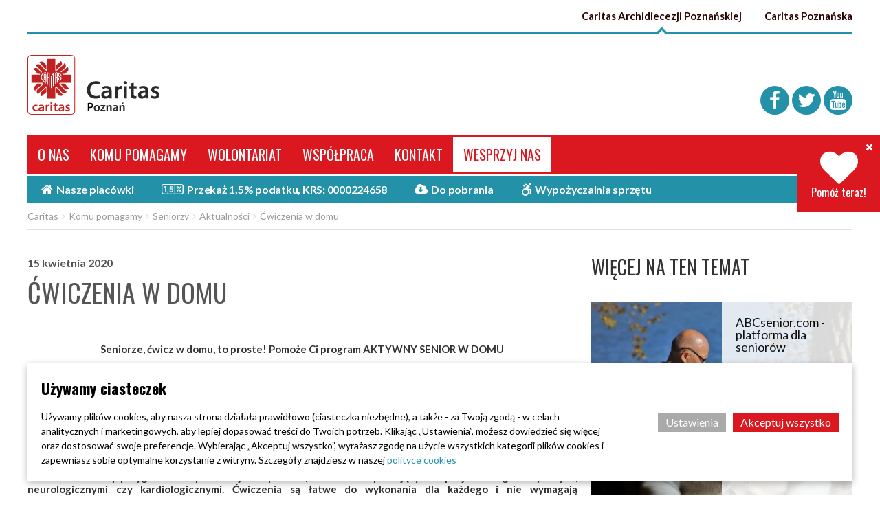

--- FILE ---
content_type: text/html; charset=UTF-8
request_url: https://caritaspoznan.pl/cwiczenia-w-domu
body_size: 16338
content:
<!DOCTYPE html>
	<html lang="PL">
	<head>
		<meta http-equiv="Content-type" content="text/html;charset=UTF-8">
		<meta name="viewport" content="width=device-width, initial-scale=1"><script> window.dataLayer = window.dataLayer || []; function gtag() { dataLayer.push(arguments); }
  gtag("consent", "default", {
    ad_storage: "denied",
    ad_user_data: "denied",
    ad_personalization: "denied",
    analytics_storage: "denied",
    functionality_storage: "denied",
    personalization_storage: "denied",
    security_storage: "granted" 
  });
</script><!--Array
(
)
--><meta name="author" content="Caritas"><!-- Google tag (gtag.js) --> <script async src="https://www.googletagmanager.com/gtag/js?id=G-RB5WDTK319"></script> <script> window.dataLayer = window.dataLayer || []; function gtag(){dataLayer.push(arguments);} gtag('js', new Date()); gtag('config', 'G-RB5WDTK319'); </script><title>Ćwiczenia w domu</title><meta name="Description" content=""><meta name="Keywords" content=""><meta property="og:url" content="https://caritaspoznan.pl/cwiczenia-w-domu" /><meta property="og:type" content="website" /><meta property="og:title" content="Ćwiczenia w domu" /><meta name="google-site-verification" content="53OEM80L8Bn_xMl23oQKR1i3ZS3YunUy6htYezNH2b8" /><meta property="fb:admins" content="marekqq" /><link rel="shortcut icon" href="https://caritaspoznan.pl/gfx/i1518625892.png"><script type="text/javascript">var baseHref='https://caritaspoznan.pl/';</script><script type="text/javascript" src="https://caritaspoznan.pl/js/jquery-1.7.1.min.js"></script><script type="text/javascript" src="https://caritaspoznan.pl/js/jquery-ui-1.8.16.custom.min.js"></script><script src="https://caritaspoznan.pl/js/imagelightbox.min.js" type="text/javascript"></script><script type="text/javascript" src="https://cdn.jsdelivr.net/tiptip/1.3/jquery.tipTip.minified.js"></script><script type="text/javascript" src="https://caritaspoznan.pl/js/jquery.cycle2.min.js"></script><script type="text/javascript" src="https://caritaspoznan.pl/js/jquery.jcarousel_0.3.1_min.js"/><script type="text/javascript" src="https://caritaspoznan.pl/js/bestseller-jscripts.js?v=06f53c8de8dbc52b314ab6f3be2dcb6b"></script><script type="text/javascript" src="https://caritaspoznan.pl/js/caritas.js?v=a99ec3d7318ccd4548f00aa11a26f590"></script><script type="text/javascript" src="https://caritaspoznan.pl/js/cookies.js?v=a99ec3d7318ccd4548f00aa11a26f590"></script><script type="text/javascript" src="https://caritaspoznan.pl/js/jquery.peity.min.js"></script><link href="https://fonts.googleapis.com/css?family=Lato:400,700,700italic,300,300italic,400italic,900,900italic|Oswald:400,700,300&subset=latin,latin-ext" rel="stylesheet" type="text/css"><link href="https://cdnjs.cloudflare.com/ajax/libs/font-awesome/4.6.2/css/font-awesome.css" media="all" rel="stylesheet" type="text/css"><link rel="stylesheet" href="https://caritaspoznan.pl/szablony/caritas/grafika/styl.css?v=934a579cdba74450776c2349f9ff83d5" type="text/css"><link rel="stylesheet" href="https://caritaspoznan.pl/szablony/caritas/grafika/nowy.css" type="text/css"><link rel="stylesheet" href="https://caritaspoznan.pl/gfx/cusStyle.css" type="text/css"><link rel="stylesheet" href="https://caritaspoznan.pl/szablony/caritas/grafika/tipTip.css" type="text/css">
	</head>
	<body  class="current_conBody"><div id="wrapper">
		<div id="mobileWrapper">
		<div id="mainWrapper">
		<div id="header">
			<div class="topMenu">
				<div class="caritasSwitch">
					<a class="cap selected" href="https://caritaspoznan.pl/caritas-archidiecezji-poznanskiej">Caritas Archidiecezji Poznańskiej</a>
					<a class="cp" href="https://caritaspoznan.pl/caritas-poznanska">Caritas Poznańska</a>
					<span class="fa openSwitch">&#xf078;</span>
				</div>
				<div class="facebookShare">
				<div class="fb-like" data-href="https://www.facebook.com/CaritasPoznan/" data-layout="button_count" data-action="like" data-show-faces="false" data-share="false"></div>
				</div>
				<div class="clear"></div>
			</div>

	
			<div class="mainTop"><h1 id="logo"><a href="https://caritaspoznan.pl/" title="logo sklepu"><img src="https://caritaspoznan.pl/grafika/caritas_logo.svg" alt="logo sklepu"></a></h1><div class="socials">
				<a class="fa social_yt" href="https://www.youtube.com/channel/UCavZITP9acGgBAgOH7lrqLg">&#xf167;</a>
				<a class="fa social_tt" href="https://twitter.com/caritaspoznan">&#xf099;</a>
				<a class="fa social_fb" href="https://www.facebook.com/CaritasPoznan/">&#xf09a;</a>
				</div>
				<div class="clear"></div>
			</div>

	</div>
	<!-- end header --><div id="menuHeader">
	<div id="quickSearch">
	<a href="#" class="searchInit"><span class="fa">&#xf002;</span><span class="fa searchDestroy">&#xf00d;</span></a>
	<div class="module findForm"><FORM style="margin : 0;" ENCTYPE="multipart/form-data" ACTION="https://caritaspoznan.pl/listaTresci.php?kid=0" METHOD="get" NAME="wyszukiwarka" > <input type="text" name="dbFin" value="Wyszukiwana fraza"  id="findQuery" onblur="if(this.value=='')this.value='Wyszukiwana fraza';"  onfocus="if(this.value=='Wyszukiwana fraza')this.value='';"     ><input type="submit" name="szukaj" value="&#xf002;" class="button fa" id="fi_search" tabindex="3" title="&#xf002;"   ><div><input type="hidden" name="idz" value=""></div></form></div></div>
	<a class="initMobileMenu"><span class="fa">&#xf0c9;</span><span>MENU</span></a><ul class="styl1"><li class="zwiniete1"><a href="https://caritaspoznan.pl/o-nas">O nas</a><ul><li class="tresc1"><a href="https://caritaspoznan.pl/codziennie-pomagamy">Codziennie pomagamy</a></li><li class="tresc1"><a href="https://caritaspoznan.pl/caritas-poznanska">Caritas Poznańska</a></li><li class="tresc1"><a href="https://caritaspoznan.pl/historia-caritas-archidiecezji-poznanskiej">Historia Caritas Archidiecezji Poznańskiej</a></li><li class="tresc1"><a href="https://caritaspoznan.pl/poznaj-nas">Poznaj nas</a></li></ul></li><li class="zwiniete1"><a href="https://caritaspoznan.pl/komu-pomagamy">Komu pomagamy</a><ul><li class="zwiniete1"><a href="https://caritaspoznan.pl/realizowane-projekty/program-fepz">Program FEPŻ <span class="kolejnyPoziom fa">&#xf105;</span></a><ul><li class="tresc2"><a href="https://caritaspoznan.pl/sierpniowa-wydawka-zywnosci-w-ramach-programu-fepz">Sierpniowa wydawka żywności w ramach programu FEPŻ</a></li><li class="tresc2"><a href="https://caritaspoznan.pl/zaproszenie-na-wspolne-wyjscie-do-kina-helios-posnania-dla-beneficjentow-programu-fepz">Zaproszenie na wspólne wyjście do kina Helios Posnania dla beneficjentów programu FEPŻ</a></li><li class="tresc2"><a href="https://caritaspoznan.pl/dzialania-towarzyszace-w-ramach-programu-fepz-podprogram-2024-1893">Działania towarzyszące w ramach programu FEPŻ - podprogram 2024</a></li><li class="tresc2"><a href="https://caritaspoznan.pl/harmonogram-wydawania-zywnosci-czerwiec-2025">Harmonogram wydawania żywności – czerwiec 2025  </a></li><li class="tresc2"><a href="https://caritaspoznan.pl/harmonogram-wydawania-zywnosci-maj-2025">Harmonogram wydawania żywności – maj 2025</a></li><li class="tresc2"><a href="https://caritaspoznan.pl/harmonogram-wydawania-zywnosci-kwiecien-2025">Harmonogram wydawania żywności – kwiecień 2025</a></li><li class="tresc2"><a href="https://caritaspoznan.pl/rozpoczynamy-dystrybucje-zywnosci-w-ramach-podprogramu-fepz-2024!">Rozpoczynamy dystrybucję żywności w ramach podprogramu FEPŻ 2024!</a></li><li class="tresc2"><a href="https://caritaspoznan.pl/listopadowa-wydawka-zywnosci-w-ramach-programu-fepz">Listopadowa wydawka żywności w ramach programu FEPŻ</a></li><li class="tresc2"><a href="https://caritaspoznan.pl/podsumowanie-podprogramu-fepz-2023-i-lista-uczestniczacych-parafii">Podsumowanie podprogramu FEPZ 2023 i lista uczestniczących parafii</a></li><li class="tresc2"><a href="https://caritaspoznan.pl/pazdziernikowa-wydawka-zywnosci-w-ramach-programu-fepz">Październikowa wydawka żywności w ramach programu FEPŻ</a></li><li class="tresc2"><a href="https://caritaspoznan.pl/wrzesniowa-wydawka-zywnosci-w-ramach-programu-fepz">Wrześniowa wydawka żywności w ramach programu FEPŻ</a></li><li class="tresc2"><a href="https://caritaspoznan.pl/dzialania-towarzyszace-w-ramach-programu-fepz-podprogram-2024">Działania towarzyszące w ramach programu FEPŻ - podprogram 2024</a></li><li class="tresc2"><a href="https://caritaspoznan.pl/fepz-w-okresie-od-czerwca-do-grudnia-2024">FEPŻ w okresie od czerwca do grudnia 2024</a></li><li class="tresc2"><a href="https://caritaspoznan.pl/informacje-o-programie">Informacje o programie</a></li><li class="tresc2"><a href="https://caritaspoznan.pl/rozpoczynamy-dystrybucje-zywnosci-w-ramach-fepz-podprogram-2023!">Rozpoczynamy dystrybucję żywności w ramach FEPŻ – Podprogram 2023! </a></li><li class="tresc2"><a href="https://caritaspoznan.pl/warsztaty-w-ramach-programu-fepz">Warsztaty w ramach programu FEPŻ</a></li></ul></li><li class="zwiniete1"><a href="https://caritaspoznan.pl/realizowane-projekty/bezdomni-i-ubodzy">Bezdomni i Ubodzy <span class="kolejnyPoziom fa">&#xf105;</span></a><ul><li class="zwiniete1"><a href="https://caritaspoznan.pl/komu-pomagamy/osoby-bezdomne-i-ubogie/osrodki">Ośrodki <span class="kolejnyPoziom fa">&#xf105;</span></a><ul><li class="tresc3"><a href="https://caritaspoznan.pl/ogrzewalnia-dla-bezdomnych">Ogrzewalnia dla bezdomnych</a></li><li class="tresc3"><a href="https://caritaspoznan.pl/ogrzewalnia-dla-osob-bezdomnych">Ogrzewalnia dla osób bezdomnych</a></li><li class="tresc3"><a href="https://caritaspoznan.pl/laznia-i-swietlica-dla-osob-bezdomnych">Łaźnia i świetlica dla osób bezdomnych </a></li><li class="tresc3"><a href="https://caritaspoznan.pl/schronisko-dla-bezdomnych">Schronisko dla bezdomnych</a></li></ul></li><li class="tresc2"><a href="https://caritaspoznan.pl/pomoc-zywnosciowa-jadlodajnie-siostr-zakonnych">Pomoc żywnościowa - Jadłodajnie Sióstr Zakonnych</a></li><li class="zwiniete1"><a href="https://caritaspoznan.pl/komu-pomagamy/osoby-bezdomne-i-ubogie/projekty-i-akcje">Projekty i Akcje <span class="kolejnyPoziom fa">&#xf105;</span></a><ul><li class="tresc3"><a href="https://caritaspoznan.pl/aktualnie-nie-prowadzimy-zbiorki-odziezy-dziekujemy-za-zrozumienie-i-wsparcie">Aktualnie nie prowadzimy zbiórki odzieży – Dziękujemy za zrozumienie i wsparcie</a></li><li class="tresc3"><a href="https://caritaspoznan.pl/mobilny-punkt-pomocy-medycznej">Mobilny punkt pomocy medycznej</a></li><li class="tresc3"><a href="https://caritaspoznan.pl/spotkanie-wigilijne">Spotkanie wigilijne</a></li><li class="tresc3"><a href="https://caritaspoznan.pl/streetworking-wsrod-osob-bezdomnych-na-terenie-miasta-poznania">Streetworking wśród osób bezdomnych na terenie Miasta Poznania</a></li></ul></li></ul></li><li class="zwiniete1"><a href="https://caritaspoznan.pl/realizowane-projekty/centrum-laczace-pokolenia">Centrum łączące pokolenia <span class="kolejnyPoziom fa">&#xf105;</span></a><ul><li class="tresc2"><a href="https://caritaspoznan.pl/bezpieczny-dom-to-spokojny-dom!">Bezpieczny dom to spokojny dom!</a></li><li class="tresc2"><a href="https://caritaspoznan.pl/harmonogram-wydarzen-na-listopad!">Harmonogram wydarzeń na Listopad!</a></li><li class="tresc2"><a href="https://caritaspoznan.pl/maluchy-i-my-spotkania-adaptacyjne-dla-dzieci-do-lat-3!">„Maluchy i My” – spotkania adaptacyjne dla dzieci do lat 3!</a></li><li class="tresc2"><a href="https://caritaspoznan.pl/zabawa-andrzejkowa-wspomnienia-pelne-radosci!">Zabawa Andrzejkowa — wspomnienia pełne radości!</a></li><li class="tresc2"><a href="https://caritaspoznan.pl/maluchy-i-my-andrzejkowe-spotkanie-adaptacyjne!">„Maluchy i My” – Andrzejkowe spotkanie adaptacyjne!</a></li><li class="tresc2"><a href="https://caritaspoznan.pl/warsztaty-z-ziololecznictwa-aromatyczne,-tworcze-i-pelne-wiedzy!">Warsztaty z ziołolecznictwa – aromatyczne, twórcze i pełne wiedzy!</a></li><li class="tresc2"><a href="https://caritaspoznan.pl/zapraszamy-do-wydarzenia-pt-przezyjmy-to-jeszcze-raz!">Zapraszamy do wydarzenia pt. "Przeżyjmy to jeszcze raz! "</a></li><li class="tresc2"><a href="https://caritaspoznan.pl/harmonogram-wydarzen-na-miesiac-pazdziernik!">Harmonogram wydarzeń na miesiąc Październik!</a></li><li class="tresc2"><a href="https://caritaspoznan.pl/zapraszamy-na-wyjatkowe-spotkanie-wolontariackie!">Zapraszamy na wyjątkowe spotkanie wolontariackie!</a></li><li class="tresc2"><a href="https://caritaspoznan.pl/harmonogram-wydarzen-w-grudniu">Harmonogram wydarzeń w Grudniu</a></li><li class="tresc2"><a href="https://caritaspoznan.pl/jak-sie-komunikowac,-by-dazyc-do-glebokiego-porozumienia">Jak się komunikować, by dążyć do głębokiego porozumienia?</a></li><li class="tresc2"><a href="https://caritaspoznan.pl/harmonogram-wydarzen-na-miesiac-wrzesien!">Harmonogram wydarzeń na miesiąc Wrzesień!</a></li><li class="tresc2"><a href="https://caritaspoznan.pl/harmonogram-wydarzen-na-miesiac-sierpien!">Harmonogram wydarzeń na miesiąc Sierpień!</a></li><li class="tresc2"><a href="https://caritaspoznan.pl/nowosc-w-naszym-centrum-nordic-walking!">Nowość w naszym Centrum – NORDIC WALKING!</a></li><li class="tresc2"><a href="https://caritaspoznan.pl/wspolne-ogladanie-filmow-w-centrum-seniora!">Wspólne oglądanie filmów w Centrum Seniora!</a></li><li class="tresc2"><a href="https://caritaspoznan.pl/harmonogram-wydarzen-w-lipcu!">Harmonogram wydarzeń w Lipcu!</a></li><li class="tresc2"><a href="https://caritaspoznan.pl/zwiedzilismy-muzeum-narodowe!">Zwiedziliśmy Muzeum Narodowe!</a></li><li class="tresc2"><a href="https://caritaspoznan.pl/koniec-spotkan-adaptacyjnych-dziekujemy-za-ten-piekny-czas!">Koniec spotkań adaptacyjnych – dziękujemy za ten piękny czas!</a></li><li class="tresc2"><a href="https://caritaspoznan.pl/zakonczenie-cyklu-warsztatow-ze-zdrowego-zywienia!">Zakończenie cyklu warsztatów ze zdrowego żywienia!</a></li><li class="tresc2"><a href="https://caritaspoznan.pl/magia-tanca-zakonczenie-tanecznego-cyklu-w-naszym-centrum!"> Magia Tańca – zakończenie tanecznego cyklu w naszym Centrum!</a></li><li class="tresc2"><a href="https://caritaspoznan.pl/senioralne-wyjscie-do-muzeum-bambrow-poznanskich!">Senioralne wyjście do Muzeum Bambrów Poznańskich!</a></li><li class="tresc2"><a href="https://caritaspoznan.pl/festyn-rodzinny-z-okazji-dnia-dziecka!">Festyn rodzinny z okazji Dnia Dziecka!</a></li><li class="tresc2"><a href="https://caritaspoznan.pl/wycieczka-do-muzeum-pyry!">Wycieczka do Muzeum Pyry!</a></li><li class="tresc2"><a href="https://caritaspoznan.pl/warsztaty-z-rekodziela-za-nami!">Warsztaty z rękodzieła za nami!</a></li><li class="tresc2"><a href="telewizja-winogrady-odwiedzila-nasze-centrum!">Telewizja Winogrady odwiedziła nasze Centrum!</a></li><li class="tresc2"><a href="https://caritaspoznan.pl/wycieczka-do-muzeum-bambrow-poznanskich!">Wycieczka do Muzeum Bambrów Poznańskich!</a></li><li class="tresc2"><a href="https://caritaspoznan.pl/harmonogram-wydarzen-na-maj">Harmonogram wydarzeń na Maj</a></li><li class="tresc2"><a href="https://caritaspoznan.pl/prelekcja-twoje-zdrowie,-nasza-misja-cwicz-z-fizjoterapeutami">Prelekcja - "Twoje zdrowie, nasza misja - ćwicz z fizjoterapeutami"</a></li><li class="tresc2"><a href="https://caritaspoznan.pl/warsztaty-zdrowego-zywienia!">Warsztaty zdrowego żywienia!</a></li><li class="tresc2"><a href="https://caritaspoznan.pl/kolejne-spotkanie-adaptacyjne-dla-dzieci-do-lat-3-za-nami!">Kolejne spotkanie adaptacyjne dla dzieci do lat 3 za nami!</a></li><li class="tresc2"><a href="https://caritaspoznan.pl/za-nami-kolejne-spotkanie-adaptacyjne!">Za nami kolejne spotkanie adaptacyjne!</a></li><li class="tresc2"><a href="https://caritaspoznan.pl/za-nami-kolejne-warsztaty-z-rekodziela!">Za nami kolejne Warsztaty z rękodzieła!</a></li><li class="tresc2"><a href="https://caritaspoznan.pl/spotkania-adaptacyjne-dla-dzieci-w-wieku-do-lat-3!">Spotkania adaptacyjne dla dzieci w wieku do lat 3!</a></li><li class="tresc2"><a href="https://caritaspoznan.pl/wielkanocne-spotkanie-pokolen">Wielkanocne Spotkanie Pokoleń</a></li><li class="tresc2"><a href="https://caritaspoznan.pl/warsztaty-w-centrum-laczacym-pokolenia">Warsztaty w Centrum Łączącym Pokolenia</a></li><li class="tresc2"><a href="https://caritaspoznan.pl/harmonogram-dzialan-kwiecien">Harmonogram działań kwiecień</a></li><li class="tresc2"><a href="https://caritaspoznan.pl/harmonogram-wydarzen-w-marcu">Harmonogram wydarzeń w marcu</a></li><li class="tresc2"><a href="https://caritaspoznan.pl/warsztaty-genealogiczne-kolejna-okazja-do-zglebiania-historii-rodzinnych">Warsztaty genealogiczne – Kolejna okazja do zgłębiania historii rodzinnych</a></li><li class="tresc2"><a href="https://caritaspoznan.pl/zapraszamy-na-bezplatne-korepetycje-w-centrum-seniora-caritas!">Zapraszamy na bezpłatne korepetycje w Centrum Seniora Caritas! </a></li><li class="tresc2"><a href="https://caritaspoznan.pl/harmonogram-wydarzen-w-centrum-seniora-caritas-w-lutym">Harmonogram wydarzeń w Centrum Seniora Caritas w lutym</a></li><li class="tresc2"><a href="https://caritaspoznan.pl/centrum-laczace-pokolenia-1748">Centrum łączące pokolenia</a></li><li class="tresc2"><a href="https://caritaspoznan.pl/zapraszamy-na-wyjatkowe-spotkanie-promujace-wolontariat-miedzypokoleniowy!">Zapraszamy na wyjątkowe spotkanie promujące wolontariat międzypokoleniowy! </a></li><li class="tresc2"><a href="https://caritaspoznan.pl/zapraszamy-na-ostatnie-warsztaty-z-kompetencji-wychowawczych!">Zapraszamy na ostatnie warsztaty z kompetencji wychowawczych!</a></li><li class="tresc2"><a href="https://caritaspoznan.pl/harmonogram-grudzien">Harmonogram grudzień</a></li><li class="tresc2"><a href="https://caritaspoznan.pl/warsztat-kompetencji-wychowawczych">Warsztat Kompetencji Wychowawczych </a></li><li class="tresc2"><a href="https://caritaspoznan.pl/wycieczka-do-muzeum-pracowni-literackiej-arkadego-fiedlera-w-puszczykowie">Wycieczka do Muzeum Pracowni Literackiej Arkadego Fiedlera w Puszczykowie</a></li><li class="tresc2"><a href="https://caritaspoznan.pl/najwiekszy-z-cudow-dziekujemy-za-obecnosc!">"Największy z cudów" - dziękujemy za obecność!</a></li><li class="tresc2"><a href="https://caritaspoznan.pl/zapraszamy-na-projekcje-filmu-najwiekszy-z-cudow-w-centrum-seniora-caritas!">Zapraszamy na projekcję filmu "Największy z cudów" w Centrum Seniora Caritas!</a></li><li class="tresc2"><a href="https://caritaspoznan.pl/zajecia-adaptacyjne-dla-najmlodszych!">Zajęcia adaptacyjne dla najmłodszych! </a></li><li class="tresc2"><a href="https://caritaspoznan.pl/harmonogram-wydarzen-w-pazdzierniku-w-centrum-integracji-miedzypokoleniowej">Harmonogram wydarzeń w październiku w Centrum Integracji Międzypokoleniowej</a></li><li class="tresc2"><a href="https://caritaspoznan.pl/warsztat-odpornosc-psychiczna-recepta-na-zdrowie!">Warsztat: Odporność psychiczna - recepta na zdrowie!</a></li><li class="tresc2"><a href="https://caritaspoznan.pl/harmonogram-wydarzen-na-wrzesien-w-centrum-integracji-miedzypokoleniowej">Harmonogram wydarzeń na wrzesień w Centrum Integracji Międzypokoleniowej	</a></li><li class="tresc2"><a href="https://caritaspoznan.pl/harmonogram-wydarzen-w-sierpniu-w-centrum-integracji-miedzypokoleniowej">Harmonogram wydarzeń w sierpniu w Centrum Integracji Międzypokoleniowej	</a></li><li class="tresc2"><a href="https://caritaspoznan.pl/serdecznie-zapraszamy-na-festyn-rodzinny-pod-haslem-zabawy-podworkowe-lacza-pokolenia">Serdecznie zapraszamy na festyn rodzinny pod hasłem  „Zabawy podwórkowe łączą pokolenia”</a></li><li class="tresc2"><a href="https://caritaspoznan.pl/zapraszamy-dzieci,-mlodziez-i-seniorow-do-centrum-integracji-miedzypokoleniowej">Zapraszamy dzieci, młodzież i seniorów do Centrum Integracji Międzypokoleniowej</a></li><li class="tresc2"><a href="https://caritaspoznan.pl/spotkania-adaptacyjne-dla-dzieci-w-wieku-do-lat-3-1782">Spotkania adaptacyjne dla dzieci w wieku do lat 3</a></li><li class="tresc2"><a href="https://caritaspoznan.pl/warsztaty-z-rekodziela-wielkanocne-zajaczki">Warsztaty z rękodzieła - wielkanocne zajączki</a></li><li class="tresc2"><a href="https://caritaspoznan.pl/harmonogram-wydarzen-w-centrum-seniora-caritas-marzec">Harmonogram wydarzeń w Centrum Seniora Caritas - marzec</a></li><li class="tresc2"><a href="https://caritaspoznan.pl/warsztaty-kompetencji-wychowawczych-zapraszamy!">Warsztaty kompetencji wychowawczych - zapraszamy!</a></li><li class="tresc2"><a href="https://caritaspoznan.pl/warsztaty-z-genealogii-dlaczego-warto-szukac">Warsztaty z Genealogii - Dlaczego warto szukać?</a></li><li class="tresc2"><a href="https://caritaspoznan.pl/warsztat-miedzypokoleniowy-z-malowania-eko-toreb">Warsztat międzypokoleniowy z malowania eko-toreb</a></li><li class="tresc2"><a href="https://caritaspoznan.pl/kolejna-inspirujaca-sroda-z-warsztatami-fotograficznymi!">Kolejna inspirująca środa z warsztatami fotograficznymi! </a></li><li class="tresc2"><a href="https://caritaspoznan.pl/zaproszenie-na-spotkanie-wolontariat-bez-barier">Zaproszenie na spotkanie Wolontariat bez barier</a></li><li class="tresc2"><a href="https://caritaspoznan.pl/terminarz-zajec">Terminarz zajęć</a></li><li class="tresc2"><a href="https://caritaspoznan.pl/centrum-integracji">Centrum integracji</a></li><li class="tresc2"><a href="https://caritaspoznan.pl/centrum-laczace-pokolenia">Centrum łączące pokolenia</a></li><li class="tresc2"><a href="https://caritaspoznan.pl/drugie-zajecia-adaptacyjne">Drugie zajęcia adaptacyjne </a></li><li class="tresc2"><a href="https://caritaspoznan.pl/festyn-miedzypokoleniowy-zabawy-podworkowe-lacza-pokolenia">Festyn międzypokoleniowy - „Zabawy podwórkowe łączą pokolenia”</a></li><li class="tresc2"><a href="https://caritaspoznan.pl/harmonogram-dzialan-w-lipcu">Harmonogram działań w lipcu</a></li><li class="tresc2"><a href="https://caritaspoznan.pl/harmonogram-wydarzen">Harmonogram wydarzeń</a></li><li class="tresc2"><a href="https://caritaspoznan.pl/kurs-fotografii">Kurs fotografii </a></li><li class="tresc2"><a href="https://caritaspoznan.pl/odwiedzilismy-muzeum-rogala">Odwiedziliśmy Muzeum Rogala</a></li><li class="tresc2"><a href="https://caritaspoznan.pl/ostatnie-warsztaty-z-naszej-serii-magia-tanca,">Ostatnie warsztaty z naszej serii "Magia Tańca", </a></li><li class="tresc2"><a href="https://caritaspoznan.pl/pomoc-w-odrabianiu-lekcji">Pomoc w odrabianiu lekcji</a></li><li class="tresc2"><a href="https://caritaspoznan.pl/spotkania-adaptacyjne-dzieci-do-lat-3">Spotkania adaptacyjne dzieci do lat 3</a></li><li class="tresc2"><a href="https://caritaspoznan.pl/warsztaty-fotograficzne">Warsztaty fotograficzne</a></li><li class="tresc2"><a href="https://caritaspoznan.pl/warsztaty-taneczne-magia-tanca">Warsztaty taneczne Magia tańca</a></li><li class="tresc2"><a href="https://caritaspoznan.pl/warsztaty-z-rekodziela">Warsztaty z rękodzieła</a></li><li class="tresc2"><a href="https://caritaspoznan.pl/wolontariat-bez-barier">Wolontariat bez Barier</a></li><li class="tresc2"><a href="https://caritaspoznan.pl/wspolne-ogladanie-filmu-pt-tanczacy-jastrzab">Wspólne oglądanie filmu pt. "Tańczący jastrząb"</a></li><li class="tresc2"><a href="https://caritaspoznan.pl/wycieczka-seniorow-do-palmiarni">Wycieczka seniorów do Palmiarni</a></li><li class="tresc2"><a href="https://caritaspoznan.pl/zajecia-od-seniora-do-juniora">Zajęcia "Od seniora do juniora"</a></li><li class="tresc2"><a href="https://caritaspoznan.pl/zajecia-adaptacyjne-dla-dzieci">Zajęcia adaptacyjne dla dzieci</a></li><li class="tresc2"><a href="https://caritaspoznan.pl/zajecia-adaptacyjne-dla-dzieci-w-wieku-do-lat-3">Zajęcia adaptacyjne dla dzieci w wieku do lat 3</a></li></ul></li><li class="zwiniete1"><a href="https://caritaspoznan.pl/realizowane-projekty/chorzy-i-niepelnosprawni">Chorzy i Niepełnosprawni <span class="kolejnyPoziom fa">&#xf105;</span></a><ul><li class="zwiniete1"><a href="https://caritaspoznan.pl/osrodek-charytatywno-wypoczynkowy-bojanowe-gniazdo-w-zaniemyslu">Ośrodki</a></li><li class="zwiniete1"><a href="https://caritaspoznan.pl/komu-pomagamy/chorzy-i-niepelnosprawni/programy-i-akcje">Programy i Akcje <span class="kolejnyPoziom fa">&#xf105;</span></a><ul><li class="tresc3"><a href="https://caritaspoznan.pl/skorzystaj-z-naszej-pomocy-robimy-i-dostarczamy-zakupy-dla-seniorow-i-osob-niepelnosprawnych">Skorzystaj z naszej pomocy - robimy i dostarczamy zakupy dla seniorów i osób niepełnosprawnych</a></li><li class="tresc3"><a href="https://caritaspoznan.pl/miejska-wypozyczalnia-sprzetu-rehabilitacyjnego">Miejska wypożyczalnia sprzętu rehabilitacyjnego</a></li><li class="tresc3"><a href="https://caritaspoznan.pl/spotkanie-wigilijne">Spotkanie wigilijne</a></li><li class="tresc3"><a href="https://caritaspoznan.pl/wypozyczalnia-sprzetu">Wypożyczalnia sprzętu</a></li><li class="tresc3"><a href="https://caritaspoznan.pl/list-do-chorych-miesiecznik">„List do chorych” – miesięcznik </a></li></ul></li></ul></li><li class="zwiniete1"><a href="https://caritaspoznan.pl/komu-pomagamy/dzieci">Dzieci <span class="kolejnyPoziom fa">&#xf105;</span></a><ul><li class="zwiniete1"><a href="https://caritaspoznan.pl/komu-pomagamy/dzieci/programy-i-akcje">Programy i Akcje <span class="kolejnyPoziom fa">&#xf105;</span></a><ul><li class="tresc3"><a href="https://caritaspoznan.pl/zoltytalerz">Dołączyliśmy do programu „Żółty talerz”, który prowadzi Kulczyk Foundation</a></li><li class="tresc3"><a href="https://caritaspoznan.pl/stypendia-socjalne">Stypendia socjalne</a></li></ul></li></ul></li><li class="zwiniete1"><a href="https://caritaspoznan.pl/komu-pomagamy/dzieci-i-mlodziez">Dzieci i Młodzież <span class="kolejnyPoziom fa">&#xf105;</span></a><ul><li class="zwiniete1"><a href="https://caritaspoznan.pl/komu-pomagamy/dzieci-i-mlodziez/osrodki">Ośrodki</a></li><li class="zwiniete1"><a href="https://caritaspoznan.pl/komu-pomagamy/mlodziez/programy-i-akcje">Programy i Akcje <span class="kolejnyPoziom fa">&#xf105;</span></a><ul><li class="tresc3"><a href="https://caritaspoznan.pl/program-skrzydla">Program Skrzydła</a></li><li class="tresc3"><a href="https://caritaspoznan.pl/stypendia-socjalne">Stypendia Socjalne</a></li><li class="tresc3"><a href="https://caritaspoznan.pl/stypendia-socjalne">Stypendia socjalne</a></li><li class="tresc3"><a href="https://caritaspoznan.pl/terapia">Terapia</a></li><li class="tresc3"><a href="https://caritaspoznan.pl/wyjazdy-wakacyjne">Wyjazdy Wakacyjne</a></li><li class="tresc3"><a href="https://caritaspoznan.pl/pomoc-uzaleznionym">Pomoc uzależnionym</a></li></ul></li></ul></li><li class="zwiniete1"><a href="https://caritaspoznan.pl/komu-pomagamy/migranci-i-uchodzcy">Migranci i Uchodźcy <span class="kolejnyPoziom fa">&#xf105;</span></a><ul><li class="zwiniete1"><a href="https://caritaspoznan.pl/wsparcie-psychologiczne-dla-rodzin-z-ukrainy">informacje + logotypy </a></li><li class="zwiniete1"><a href="https://caritaspoznan.pl/komu-pomagamy/migranci-i-uchodzcy/osrodki-pomocy">Ośrodki pomocy <span class="kolejnyPoziom fa">&#xf105;</span></a><ul><li class="tresc3"><a href="https://caritaspoznan.pl/centrum-pomocy-migrantom-i-uchodzcom-caritas-poznan">Centrum Pomocy Migrantom i Uchodźcom Caritas Poznań </a></li><li class="tresc3"><a href="https://caritaspoznan.pl/integracyjny-klub-seniora-w-centrum-pomocy-migrantom-i-uchodzcom">Integracyjny Klub Seniora w Centrum Pomocy Migrantom i Uchodźcom</a></li></ul></li></ul></li><li class="zwiniete1"><a href="https://caritaspoznan.pl/realizowane-projekty/seniorzy">Seniorzy <span class="kolejnyPoziom fa">&#xf105;</span></a><ul><li class="zwiniete1"><a href="https://caritaspoznan.pl/realizowane-projekty/seniorzy/aktualnosci">Aktualności <span class="kolejnyPoziom fa">&#xf105;</span></a><ul><li class="tresc3"><a href="https://caritaspoznan.pl/srodowe-spotkanie-na-warsztatach-rekodzielniczych!">Środowe spotkanie na warsztatach rękodzielniczych!</a></li><li class="tresc3"><a href="https://caritaspoznan.pl/harmonogram-wydarzen-na-listopad!">Harmonogram wydarzeń na Listopad!</a></li><li class="tresc3"><a href="https://caritaspoznan.pl/maluchy-i-my-spotkania-adaptacyjne-dla-dzieci-do-lat-3!">„Maluchy i My” – spotkania adaptacyjne dla dzieci do lat 3!</a></li><li class="tresc3"><a href="https://caritaspoznan.pl/zabawa-andrzejkowa-wspomnienia-pelne-radosci!">Zabawa Andrzejkowa — wspomnienia pełne radości!</a></li><li class="tresc3"><a href="https://caritaspoznan.pl/maluchy-i-my-andrzejkowe-spotkanie-adaptacyjne!">„Maluchy i My” – Andrzejkowe spotkanie adaptacyjne!</a></li><li class="tresc3"><a href="https://caritaspoznan.pl/warsztaty-z-ziololecznictwa-aromatyczne,-tworcze-i-pelne-wiedzy!">Warsztaty z ziołolecznictwa – aromatyczne, twórcze i pełne wiedzy!</a></li><li class="tresc3"><a href="https://caritaspoznan.pl/zapraszamy-do-wydarzenia-pt-przezyjmy-to-jeszcze-raz!">Zapraszamy do wydarzenia pt. "Przeżyjmy to jeszcze raz! "</a></li><li class="tresc3"><a href="https://caritaspoznan.pl/harmonogram-wydarzen-na-miesiac-pazdziernik!">Harmonogram wydarzeń na miesiąc Październik!</a></li><li class="tresc3"><a href="https://caritaspoznan.pl/warsztaty-ikonografii-niezwykla-sroda-pelna-sztuki-i-skupienia">Warsztaty ikonografii — niezwykła środa pełna sztuki i skupienia</a></li><li class="tresc3"><a href="https://caritaspoznan.pl/zapraszamy-na-wyjatkowe-spotkanie-wolontariackie!">Zapraszamy na wyjątkowe spotkanie wolontariackie!</a></li><li class="tresc3"><a href="https://caritaspoznan.pl/harmonogram-wydarzen-w-grudniu">Harmonogram wydarzeń w Grudniu</a></li><li class="tresc3"><a href="https://caritaspoznan.pl/warsztaty-z-malowania-akrylami!">Warsztaty z malowania akrylami!</a></li><li class="tresc3"><a href="https://caritaspoznan.pl/jak-sie-komunikowac,-by-dazyc-do-glebokiego-porozumienia">Jak się komunikować, by dążyć do głębokiego porozumienia?</a></li><li class="tresc3"><a href="https://caritaspoznan.pl/nowosc-w-naszym-centrum-zajecia-usprawniajaco-ruchowe!">Nowość w naszym Centrum – zajęcia usprawniająco-ruchowe!</a></li><li class="tresc3"><a href="https://caritaspoznan.pl/odpornosc-psychiczna-recepta-na-zdrowe-zycie!-nowosc-w-centrum">Odporność psychiczna receptą na zdrowe życie! - nowość w Centrum</a></li><li class="tresc3"><a href="https://caritaspoznan.pl/warsztaty-malowania-akrylami-start-juz-16-pazdziernika!">Warsztaty malowania akrylami – start już 16 października!</a></li><li class="tresc3"><a href="https://caritaspoznan.pl/spotkania-z-muzyka-nauka-spiewu-w-luznej-atmosferze!">„Spotkania z muzyką” - nauka śpiewu w luźnej atmosferze!</a></li><li class="tresc3"><a href="https://caritaspoznan.pl/harmonogram-wydarzen-na-miesiac-wrzesien!">Harmonogram wydarzeń na miesiąc Wrzesień!</a></li><li class="tresc3"><a href="https://caritaspoznan.pl/harmonogram-wydarzen-na-miesiac-sierpien!">Harmonogram wydarzeń na miesiąc Sierpień!</a></li><li class="tresc3"><a href="https://caritaspoznan.pl/zakonczylismy-warsztaty-odpornosc-psychiczna-recepta-na-dluzsze-i-zdrowsze-zycie">Zakończyliśmy warsztaty "Odporność psychiczna receptą na dłuższe i zdrowsze życie"</a></li><li class="tresc3"><a href="https://caritaspoznan.pl/nowosc-w-naszym-centrum-nordic-walking!">Nowość w naszym Centrum – NORDIC WALKING!</a></li><li class="tresc3"><a href="https://caritaspoznan.pl/wspolne-ogladanie-filmow-w-centrum-seniora!">Wspólne oglądanie filmów w Centrum Seniora!</a></li><li class="tresc3"><a href="https://caritaspoznan.pl/koniec-spotkan-adaptacyjnych-dziekujemy-za-ten-piekny-czas!">Koniec spotkań adaptacyjnych – dziękujemy za ten piękny czas!</a></li><li class="tresc3"><a href="https://caritaspoznan.pl/zakonczenie-cyklu-warsztatow-ze-zdrowego-zywienia!">Zakończenie cyklu warsztatów ze zdrowego żywienia!</a></li><li class="tresc3"><a href="https://caritaspoznan.pl/magia-tanca-zakonczenie-tanecznego-cyklu-w-naszym-centrum!"> Magia Tańca – zakończenie tanecznego cyklu w naszym Centrum!</a></li><li class="tresc3"><a href="https://caritaspoznan.pl/senioralne-wyjscie-do-muzeum-bambrow-poznanskich!">Senioralne wyjście do Muzeum Bambrów Poznańskich!</a></li><li class="tresc3"><a href="https://caritaspoznan.pl/festyn-rodzinny-z-okazji-dnia-dziecka!">Festyn rodzinny z okazji Dnia Dziecka!</a></li><li class="tresc3"><a href="https://caritaspoznan.pl/wycieczka-do-muzeum-pyry!">Wycieczka do Muzeum Pyry!</a></li><li class="tresc3"><a href="https://caritaspoznan.pl/warsztaty-z-rekodziela-za-nami!">Warsztaty z rękodzieła za nami!</a></li><li class="tresc3"><a href="https://caritaspoznan.pl/wycieczka-do-muzeum-bambrow-poznanskich!">Wycieczka do Muzeum Bambrów Poznańskich!</a></li><li class="tresc3"><a href="https://caritaspoznan.pl/zapraszamy-na-festyn-z-okazji-pozegnania-lata">Zapraszamy na festyn z okazji pożegnania lata</a></li><li class="tresc3"><a href="https://caritaspoznan.pl/zapraszamy-na-warsztaty-przemiany">Zapraszamy na "Warsztaty przemiany" </a></li><li class="tresc3"><a href="https://caritaspoznan.pl/warsztaty-decoupage">Warsztaty decoupage</a></li><li class="tresc3"><a href="https://caritaspoznan.pl/cwiczenia-w-domu">Ćwiczenia w domu</a></li><li class="tresc3"><a href="https://caritaspoznan.pl/ostatnie-warsztaty-z-naszej-serii-magia-tanca,">Ostatnie warsztaty z naszej serii "Magia Tańca", </a></li><li class="tresc3"><a href="https://caritaspoznan.pl/senior-sam-w-domu">Senior sam w domu</a></li><li class="tresc3"><a href="https://caritaspoznan.pl/wielki-tydzien-w-domu">Wielki Tydzień w domu</a></li><li class="tresc3"><a href="https://caritaspoznan.pl/wirtualna-wycieczka-po-dawnym-poznaniu">Wirtualna wycieczka po dawnym Poznaniu</a></li><li class="tresc3"><a href="https://caritaspoznan.pl/wizyta-w-muzeum-poznanskiego-czerwca-1956-w-zamku-cesarskim-w-poznaniu">Wizyta w Muzeum Poznańskiego Czerwca 1956 w Zamku Cesarskim w Poznaniu</a></li><li class="tresc3"><a href="https://caritaspoznan.pl/wspolne-ogladanie-filmu-pt-tanczacy-jastrzab">Wspólne oglądanie filmu pt. "Tańczący jastrząb"</a></li></ul></li><li class="zwiniete1"><a href="https://caritaspoznan.pl/realizowane-projekty/seniorzy/nowoczesny-i-aktywny-senior">Nowoczesny i aktywny senior  <span class="kolejnyPoziom fa">&#xf105;</span></a><ul><li class="tresc3"><a href="https://caritaspoznan.pl/bezpieczny-dom-to-spokojny-dom!">Bezpieczny dom to spokojny dom!</a></li><li class="tresc3"><a href="https://caritaspoznan.pl/nowoczesny-i-aktywny-senior-bezplatne-kursy-dla-osob-60+-w-poznaniu">„Nowoczesny i aktywny senior” – bezpłatne kursy dla osób 60+ w Poznaniu</a></li><li class="tresc3"><a href="https://caritaspoznan.pl/kursy-jezyka-hiszpanskiego-oraz-jezyka-angielskiego-dla-seniorow">Kursy języka hiszpańskiego oraz języka angielskiego dla seniorów</a></li><li class="tresc3"><a href="https://caritaspoznan.pl/nowosc-w-naszym-centrum-zajecia-usprawniajaco-ruchowe!">Nowość w naszym Centrum – zajęcia usprawniająco-ruchowe!</a></li><li class="tresc3"><a href="https://caritaspoznan.pl/odpornosc-psychiczna-recepta-na-zdrowe-zycie!-nowosc-w-centrum">Odporność psychiczna receptą na zdrowe życie! - nowość w Centrum</a></li><li class="tresc3"><a href="https://caritaspoznan.pl/zakonczylismy-warsztaty-odpornosc-psychiczna-recepta-na-dluzsze-i-zdrowsze-zycie">Zakończyliśmy warsztaty "Odporność psychiczna receptą na dłuższe i zdrowsze życie"</a></li><li class="tresc3"><a href="https://caritaspoznan.pl/kurs-komputerowy-dla-seniorow-bo-nigdy-nie-jest-za-pozno,-by-oswoic-technologie!">Kurs komputerowy dla seniorów – bo nigdy nie jest za późno, by oswoić technologię!</a></li><li class="tresc3"><a href="https://caritaspoznan.pl/ruszyly-kursy-komputerowe!">Ruszyły kursy komputerowe!</a></li><li class="tresc3"><a href="https://caritaspoznan.pl/warsztat-odpornosc-psychiczna-recepta-na-zdrowie!">Warsztat: Odporność psychiczna - recepta na zdrowie!</a></li><li class="tresc3"><a href="https://caritaspoznan.pl/centrum-seniora-zapraszamy-na-kurs-komputerowy">Centrum seniora - Zapraszamy na kurs komputerowy</a></li><li class="tresc3"><a href="https://caritaspoznan.pl/warsztaty-budowania-odpornosci-psychicznej-w-centrum-seniora-caritas">Warsztaty budowania odporności psychicznej w Centrum Seniora Caritas</a></li><li class="tresc3"><a href="https://caritaspoznan.pl/70">Za nami kolejne spotkanie w ramach warsztatów komputerowych!</a></li><li class="tresc3"><a href="https://caritaspoznan.pl/zajecia-w-ramach-projektu-nowoczesny-i-aktywny-senior">Zajęcia w ramach projektu "Nowoczesny i aktywny senior"</a></li></ul></li><li class="zwiniete1"><a href="https://caritaspoznan.pl/realizowane-projekty/seniorzy/centrum-seniora-caritas">Centrum Seniora Caritas <span class="kolejnyPoziom fa">&#xf105;</span></a><ul><li class="tresc3"><a href="https://caritaspoznan.pl/bezpieczny-dom-to-spokojny-dom!">Bezpieczny dom to spokojny dom!</a></li><li class="tresc3"><a href="https://caritaspoznan.pl/srodowe-spotkanie-na-warsztatach-rekodzielniczych!">Środowe spotkanie na warsztatach rękodzielniczych!</a></li><li class="tresc3"><a href="https://caritaspoznan.pl/harmonogram-wydarzen-na-listopad!">Harmonogram wydarzeń na Listopad!</a></li><li class="tresc3"><a href="https://caritaspoznan.pl/maluchy-i-my-spotkania-adaptacyjne-dla-dzieci-do-lat-3!">„Maluchy i My” – spotkania adaptacyjne dla dzieci do lat 3!</a></li><li class="tresc3"><a href="https://caritaspoznan.pl/zabawa-andrzejkowa-wspomnienia-pelne-radosci!">Zabawa Andrzejkowa — wspomnienia pełne radości!</a></li><li class="tresc3"><a href="https://caritaspoznan.pl/maluchy-i-my-andrzejkowe-spotkanie-adaptacyjne!">„Maluchy i My” – Andrzejkowe spotkanie adaptacyjne!</a></li><li class="tresc3"><a href="https://caritaspoznan.pl/warsztaty-z-ziololecznictwa-aromatyczne,-tworcze-i-pelne-wiedzy!">Warsztaty z ziołolecznictwa – aromatyczne, twórcze i pełne wiedzy!</a></li><li class="tresc3"><a href="https://caritaspoznan.pl/zapraszamy-do-wydarzenia-pt-przezyjmy-to-jeszcze-raz!">Zapraszamy do wydarzenia pt. "Przeżyjmy to jeszcze raz! "</a></li><li class="tresc3"><a href="https://caritaspoznan.pl/harmonogram-wydarzen-na-miesiac-pazdziernik!">Harmonogram wydarzeń na miesiąc Październik!</a></li><li class="tresc3"><a href="https://caritaspoznan.pl/warsztaty-ikonografii-niezwykla-sroda-pelna-sztuki-i-skupienia">Warsztaty ikonografii — niezwykła środa pełna sztuki i skupienia</a></li><li class="tresc3"><a href="https://caritaspoznan.pl/zapraszamy-na-wyjatkowe-spotkanie-wolontariackie!">Zapraszamy na wyjątkowe spotkanie wolontariackie!</a></li><li class="tresc3"><a href="https://caritaspoznan.pl/harmonogram-wydarzen-w-grudniu">Harmonogram wydarzeń w Grudniu</a></li><li class="tresc3"><a href="https://caritaspoznan.pl/warsztaty-z-malowania-akrylami!">Warsztaty z malowania akrylami!</a></li><li class="tresc3"><a href="https://caritaspoznan.pl/jak-sie-komunikowac,-by-dazyc-do-glebokiego-porozumienia">Jak się komunikować, by dążyć do głębokiego porozumienia?</a></li><li class="tresc3"><a href="https://caritaspoznan.pl/nowosc-w-naszym-centrum-zajecia-usprawniajaco-ruchowe!">Nowość w naszym Centrum – zajęcia usprawniająco-ruchowe!</a></li><li class="tresc3"><a href="https://caritaspoznan.pl/odpornosc-psychiczna-recepta-na-zdrowe-zycie!-nowosc-w-centrum">Odporność psychiczna receptą na zdrowe życie! - nowość w Centrum</a></li><li class="tresc3"><a href="https://caritaspoznan.pl/warsztaty-malowania-akrylami-start-juz-16-pazdziernika!">Warsztaty malowania akrylami – start już 16 października!</a></li><li class="tresc3"><a href="https://caritaspoznan.pl/spotkania-z-muzyka-nauka-spiewu-w-luznej-atmosferze!">„Spotkania z muzyką” - nauka śpiewu w luźnej atmosferze!</a></li><li class="tresc3"><a href="https://caritaspoznan.pl/harmonogram-wydarzen-na-miesiac-wrzesien!">Harmonogram wydarzeń na miesiąc Wrzesień!</a></li><li class="tresc3"><a href="https://caritaspoznan.pl/harmonogram-wydarzen-na-miesiac-sierpien!">Harmonogram wydarzeń na miesiąc Sierpień!</a></li><li class="tresc3"><a href="https://caritaspoznan.pl/zakonczylismy-warsztaty-odpornosc-psychiczna-recepta-na-dluzsze-i-zdrowsze-zycie">Zakończyliśmy warsztaty "Odporność psychiczna receptą na dłuższe i zdrowsze życie"</a></li><li class="tresc3"><a href="https://caritaspoznan.pl/relacja-z-wycieczki-brama-poznania-i-katedra-poznanska">Relacja z wycieczki - Brama Poznania i Katedra Poznańska</a></li><li class="tresc3"><a href="https://caritaspoznan.pl/nowosc-w-naszym-centrum-nordic-walking!">Nowość w naszym Centrum – NORDIC WALKING!</a></li><li class="tresc3"><a href="https://caritaspoznan.pl/wspolne-ogladanie-filmow-w-centrum-seniora!">Wspólne oglądanie filmów w Centrum Seniora!</a></li><li class="tresc3"><a href="https://caritaspoznan.pl/harmonogram-wydarzen-w-lipcu!">Harmonogram wydarzeń w Lipcu!</a></li><li class="tresc3"><a href="https://caritaspoznan.pl/zwiedzilismy-muzeum-narodowe!">Zwiedziliśmy Muzeum Narodowe!</a></li><li class="tresc3"><a href="https://caritaspoznan.pl/koniec-spotkan-adaptacyjnych-dziekujemy-za-ten-piekny-czas!">Koniec spotkań adaptacyjnych – dziękujemy za ten piękny czas!</a></li><li class="tresc3"><a href="https://caritaspoznan.pl/zakonczenie-cyklu-warsztatow-ze-zdrowego-zywienia!">Zakończenie cyklu warsztatów ze zdrowego żywienia!</a></li><li class="tresc3"><a href="https://caritaspoznan.pl/magia-tanca-zakonczenie-tanecznego-cyklu-w-naszym-centrum!"> Magia Tańca – zakończenie tanecznego cyklu w naszym Centrum!</a></li><li class="tresc3"><a href="https://caritaspoznan.pl/senioralne-wyjscie-do-muzeum-bambrow-poznanskich!">Senioralne wyjście do Muzeum Bambrów Poznańskich!</a></li><li class="tresc3"><a href="https://caritaspoznan.pl/wycieczka-do-muzeum-pyry!">Wycieczka do Muzeum Pyry!</a></li><li class="tresc3"><a href="https://caritaspoznan.pl/warsztaty-z-rekodziela-za-nami!">Warsztaty z rękodzieła za nami!</a></li><li class="tresc3"><a href="https://caritaspoznan.pl/harmonogram-dzialan-kwiecien">Harmonogram działań kwiecień</a></li><li class="tresc3"><a href="https://caritaspoznan.pl/bezplatne-porady-prawne-w-centrum-seniora-caritas!">Bezpłatne porady prawne w Centrum Seniora Caritas!</a></li><li class="tresc3"><a href="https://caritaspoznan.pl/kursy-dla-aktywnych-seniorow-60+">Kursy dla aktywnych seniorów 60+</a></li><li class="tresc3"><a href="https://caritaspoznan.pl/wycieczka-do-muzeum-narodowego-w-poznaniu-dla-seniorow!"> Wycieczka do Muzeum Narodowego w Poznaniu dla seniorów! </a></li><li class="tresc3"><a href="https://caritaspoznan.pl/nowoczesny-i-aktywny-senior-1333">Nowoczesny i aktywny senior</a></li><li class="tresc3"><a href="https://caritaspoznan.pl/odwiedziny-fundacji-miejsce-slowa">Odwiedziny Fundacji „Miejsce Słowa”</a></li><li class="tresc3"><a href="https://caritaspoznan.pl/projekt-centrum-laczace-pokolenia">Projekt Centrum łączące pokolenia</a></li><li class="tresc3"><a href="https://caritaspoznan.pl/wspolne-ogladanie-filmu-pt-tanczacy-jastrzab">Wspólne oglądanie filmu pt. "Tańczący jastrząb"</a></li></ul></li><li class="zwiniete1"><a href="https://caritaspoznan.pl/realizowane-projekty/seniorzy/integrasenior">Integrasenior <span class="kolejnyPoziom fa">&#xf105;</span></a><ul><li class="tresc3"><a href="https://caritaspoznan.pl/integrasenior-bezplatne-warsztaty-artystyczne-i-kulturalne-dla-seniorow-w-poznaniu">„INTEGRASENIOR” – bezpłatne warsztaty artystyczne i kulturalne dla seniorów w Poznaniu</a></li><li class="tresc3"><a href="https://caritaspoznan.pl/niezwykly-wieczor-w-centrum-seniora-caritas!">Niezwykły wieczór w Centrum Seniora Caritas! </a></li><li class="tresc3"><a href="https://caritaspoznan.pl/ostatnie-warsztaty-rekodziela-w-centrum-seniora-caritas!">Ostatnie warsztaty rękodzieła w Centrum Seniora Caritas!</a></li><li class="tresc3"><a href="https://caritaspoznan.pl/podroz-w-czasie-wycieczka-do-muzeum-archeologicznego!">Podróż w czasie – wycieczka do Muzeum Archeologicznego! </a></li><li class="tresc3"><a href="https://caritaspoznan.pl/dziekujemy-za-wyjatkowy-wieczor-patriotyczny!">Dziękujemy za wyjątkowy wieczór patriotyczny!</a></li><li class="tresc3"><a href="https://caritaspoznan.pl/zajecia-z-rekodziela!">Zajęcia z rękodzieła! </a></li><li class="tresc3"><a href="https://caritaspoznan.pl/wycieczka-do-muzeum-powstanie-wielkopolskiego!">Wycieczka do Muzeum Powstanie Wielkopolskiego!</a></li><li class="tresc3"><a href="https://caritaspoznan.pl/zapraszamy-na-wyjatkowe-obchody-dnia-niepodleglosci!">Zapraszamy na wyjątkowe obchody Dnia Niepodległości!</a></li><li class="tresc3"><a href="https://caritaspoznan.pl/wieczor-muzyki-hiszpanskiej-dziekujemy-za-obecnosc!">Wieczór muzyki hiszpańskiej - dziękujemy za obecność!</a></li><li class="tresc3"><a href="https://caritaspoznan.pl/warsztaty-fotograficzne-na-starym-rynku-serce-poznania-w-naszych-obiektywach!">Warsztaty fotograficzne na Starym Rynku – serce Poznania w naszych obiektywach!</a></li><li class="tresc3"><a href="https://caritaspoznan.pl/wycieczka-do-muzeum-prl-podroz-w-czasie,-ktora-poruszyla-wspomnienia!">Wycieczka do Muzeum PRL – podróż w czasie, która poruszyła wspomnienia!</a></li><li class="tresc3"><a href="https://caritaspoznan.pl/srodowe-spotkanie-na-warsztatach-rekodzielniczych!">Środowe spotkanie na warsztatach rękodzielniczych!</a></li><li class="tresc3"><a href="https://caritaspoznan.pl/warsztaty-ikonografii-niezwykla-sroda-pelna-sztuki-i-skupienia">Warsztaty ikonografii — niezwykła środa pełna sztuki i skupienia</a></li><li class="tresc3"><a href="https://caritaspoznan.pl/warsztaty-z-malowania-akrylami!">Warsztaty z malowania akrylami!</a></li><li class="tresc3"><a href="https://caritaspoznan.pl/warsztaty-malowania-akrylami-start-juz-16-pazdziernika!">Warsztaty malowania akrylami – start już 16 października!</a></li><li class="tresc3"><a href="https://caritaspoznan.pl/spotkania-z-muzyka-nauka-spiewu-w-luznej-atmosferze!">„Spotkania z muzyką” - nauka śpiewu w luźnej atmosferze!</a></li><li class="tresc3"><a href="https://caritaspoznan.pl/pierwsze-warsztaty-fotograficzne-za-nami!">Pierwsze warsztaty fotograficzne za nami!</a></li><li class="tresc3"><a href="https://caritaspoznan.pl/zapraszamy-na-warsztaty-rysunek-i-szkic-olowkiem!">Zapraszamy na warsztaty "rysunek i szkic ołówkiem"!</a></li><li class="tresc3"><a href="https://caritaspoznan.pl/relacja-z-wycieczki-brama-poznania-i-katedra-poznanska">Relacja z wycieczki - Brama Poznania i Katedra Poznańska</a></li><li class="tresc3"><a href="https://caritaspoznan.pl/malowanie-akwarelami-dziekujemy-za-obecnosc!">Malowanie akwarelami - dziękujemy za obecność!</a></li><li class="tresc3"><a href="https://caritaspoznan.pl/warsztaty-malowania-akwarelami-w-centrum-seniora-caritas!">Warsztaty Malowania Akwarelami w Centrum Seniora Caritas!</a></li><li class="tresc3"><a href="https://caritaspoznan.pl/nowoczesny-i-aktywny-senior">Nowoczesny i aktywny senior</a></li><li class="tresc3"><a href="https://caritaspoznan.pl/wieczor-muzyki-flamenco-w-centrum-seniora-caritas!-1673">Wieczór Muzyki Flamenco w Centrum Seniora Caritas!</a></li><li class="tresc3"><a href="https://caritaspoznan.pl/koncert-andre-rieu">Koncert Andre Rieu</a></li><li class="tresc3"><a href="https://caritaspoznan.pl/wizyta-w-ogrodzie-botanicznym">Wizyta w ogrodzie botanicznym</a></li><li class="tresc3"><a href="https://caritaspoznan.pl/spektakl-pt-parkowe-cha,-cha,-cha">Spektakl pt. „Parkowe cha, cha, cha"</a></li><li class="tresc3"><a href="https://caritaspoznan.pl/dziekujemy-za-udzial-w-warsztatach-ze-szkicu-olowkiem!">Dziękujemy za udział w warsztatach ze szkicu ołówkiem!</a></li><li class="tresc3"><a href="https://caritaspoznan.pl/warsztaty-rysunku-i-szkic-olowkiem-rozpoczete!">Warsztaty rysunku i szkic ołówkiem - rozpoczęte!</a></li><li class="tresc3"><a href="https://caritaspoznan.pl/drugie-warsztaty-z-rysunku-i-szkicu-olowkiem-za-nami!-1865">Drugie warsztaty z rysunku i szkicu ołówkiem za nami!</a></li><li class="tresc3"><a href="https://caritaspoznan.pl/warsztaty-tworzenia-mini-ikon!">Warsztaty tworzenia mini-ikon!</a></li><li class="tresc3"><a href="https://caritaspoznan.pl/uruchamiamy-centrum-seniora-caritas">Uruchamiamy Centrum Seniora Caritas </a></li><li class="tresc3"><a href="https://caritaspoznan.pl/kurs-magia-tanca">Kurs magia tańca</a></li><li class="tresc3"><a href="https://caritaspoznan.pl/malowac-kazdy-moze-warsztaty-malowania-akrylami-dla-seniorow-zakonczone-sukcesem!">"Malować każdy może" – warsztaty malowania akrylami dla seniorów zakończone sukcesem!</a></li><li class="tresc3"><a href="https://caritaspoznan.pl/integrasenior">Integrasenior</a></li><li class="tresc3"><a href="https://caritaspoznan.pl/kreatywne-warsztaty-rekodziela-lotne-zwierzaki-w-centrum-seniora-caritas">Kreatywne Warsztaty Rękodzieła: Lotne Zwierzaki w Centrum Seniora Caritas</a></li><li class="tresc3"><a href="https://caritaspoznan.pl/70">Start warsztatów fotograficznych dla seniorów!</a></li><li class="tresc3"><a href="https://caritaspoznan.pl/terapia-smiechem">Terapia śmiechem</a></li><li class="tresc3"><a href="https://caritaspoznan.pl/tworcze-warsztaty-malarskie-lato-w-akwarelach-w-centrum-seniora-caritas">Twórcze Warsztaty Malarskie: Lato w Akwarelach w Centrum Seniora Caritas</a></li><li class="tresc3"><a href="https://caritaspoznan.pl/wizyta-w-muzeum-poznanskiego-czerwca-1956-w-zamku-cesarskim-w-poznaniu">Wizyta w Muzeum Poznańskiego Czerwca 1956 w Zamku Cesarskim w Poznaniu</a></li><li class="tresc3"><a href="https://caritaspoznan.pl/wydarzenia-w-ramach-integrasenior">Wydarzenia w ramach Integrasenior </a></li></ul></li><li class="zwiniete1"><a href="https://caritaspoznan.pl/realizowane-projekty/seniorzy/inne-dzialania-dla-seniorow">Inne działania dla seniorów <span class="kolejnyPoziom fa">&#xf105;</span></a><ul><li class="tresc3"><a href="https://caritaspoznan.pl/skorzystaj-z-naszej-pomocy-robimy-i-dostarczamy-zakupy-dla-seniorow-i-osob-niepelnosprawnych">Skorzystaj z naszej pomocy - robimy i dostarczamy zakupy dla seniorów i osób niepełnosprawnych</a></li><li class="tresc3"><a href="https://caritaspoznan.pl/abcsenior-com-platforma-dla-seniorow">ABCsenior.com - platforma dla seniorów</a></li><li class="tresc3"><a href="https://caritaspoznan.pl/osrodek-charytatywno-wypoczynkowy-gwiazda-morza-w-debkach">Ośrodek Charytatywno - Wypoczynkowy "Gwiazda Morza" w Dębkach</a></li></ul></li></ul></li></ul></li><li class="zwiniete1"><a href="http://wolontariusz.caritaspoznan.pl">Wolontariat</a></li><li class="zwiniete1"><a href="https://caritaspoznan.pl/wspolpraca">Współpraca</a><ul><li class="zwiniete1"><a href="https://caritaspoznan.pl/wspolpraca/nasi-partnerzy">Nasi Partnerzy <span class="kolejnyPoziom fa">&#xf105;</span></a><ul><li class="tresc2"><a href="https://caritaspoznan.pl/firma-utal-zostala-sponsorem-centrum-pomocy-migrantom-i-uchodzcom">Firma Utal została Sponsorem Centrum Pomocy Migrantom i Uchodźcom</a></li><li class="tresc2"><a href="https://caritaspoznan.pl/wspolpraca-z-fundacja-new-hope-foundation">Współpraca z Fundacją New Hope Foundation</a></li><li class="tresc2"><a href="https://caritaspoznan.pl/kiedy-biznes-laczy-sie-z-misja-pomocy-dziekujemy-firmie-biofarm!">Kiedy biznes łączy się z misją pomocy – dziękujemy firmie Biofarm!</a></li><li class="tresc2"><a href="https://caritaspoznan.pl/agrobex-partner,-na-ktorego-mozemy-liczyc">Agrobex – Partner, na którego możemy liczyć</a></li><li class="tresc2"><a href="https://caritaspoznan.pl/budujemy-bezpieczenstwo-wspolnie-z-polskim-zwiazkiem-firm-deweloperskich,-komenda-wojewodzka-psp-i-fundacja-barka">Budujemy bezpieczeństwo wspólnie z Polskim Związkiem Firm Deweloperskich, Komendą Wojewódzką PSP  i Fundacją Barka</a></li><li class="tresc2"><a href="https://caritaspoznan.pl/proximus-software-firma-technologiczna,-ktora-kocha-pomagac">Proximus Software – firma technologiczna, która kocha pomagać</a></li><li class="tresc2"><a href="https://caritaspoznan.pl/razem-dla-dobra-wspolnego-z-firma-fogo">Razem dla dobra wspólnego z firmą FOGO</a></li><li class="tresc2"><a href="https://caritaspoznan.pl/razem-z-duni-group">Razem z Duni Group</a></li></ul></li><li class="tresc1"><a href="https://caritaspoznan.pl/podarujcie-dobro-w-dniu-waszego-slubu">Podarujcie dobro w dniu Waszego ślubu</a></li></ul></li><li class="tresc0"><a href="https://caritaspoznan.pl/kontakt-54">Kontakt</a></li><li class="zwiniete1"><a href="https://caritaspoznan.pl/ofiara">Wesprzyj nas</a></li></ul></div><div class="trumpsLine"></div><div class="trumps"><div class="inner"><div class="closeTrumps fa">&#xf00d;</div><div class="trump"><a class="trumpHeader" href="https://caritaspoznan.pl/placowki"><span class="fa">&#xf015;</span>&nbsp;&nbsp;Nasze placówki</a><div class="trumpContent"></div></div><div class="trump"><a class="trumpHeader" href="https://kalkulatordobra.pl/"><span class="fa"><svg xmlns="http://www.w3.org/2000/svg" xml:space="preserve" width="32px" height="17px" style="shape-rendering:geometricPrecision; fill-rule:evenodd; clip-rule:evenodd" viewBox="0 0 6050 2848" xmlns:xlink="http://www.w3.org/1999/xlink">
		<path style="fill:white;" d="M538 1c-145,15 -267,72 -366,171 -91,91 -147,202 -167,333 -4,26 -4,73 -4,919 0,846 0,893 4,919 20,132 76,243 168,334 91,91 201,146 332,166 26,4 136,4 2519,4 2383,0 2493,0 2519,-4 131,-20 242,-76 332,-167 79,-79 132,-174 158,-282 6,-27 13,-70 13,-83 0,-5 1,-9 2,-10 2,-1 2,-297 2,-880 0,-585 -1,-879 -2,-878 -1,1 -2,-2 -2,-7 0,-14 -7,-57 -13,-84 -47,-200 -195,-361 -391,-425 -27,-9 -63,-18 -97,-23 -24,-4 -135,-4 -2512,-4 -1368,0 -2491,0 -2495,1m11 260c-17,2 -55,11 -71,17 -9,3 -28,12 -42,19 -92,47 -157,137 -174,241 -5,32 -5,1742 0,1775 11,66 41,127 87,175 46,48 98,78 165,95l25 6 557 1 557 1 1 -275 1 -275 5 -16c13,-38 43,-70 80,-83 21,-8 59,-9 80,-2 45,14 81,53 90,97 2,9 3,96 3,283l0 270 815 0 815 0 0 -1165 0 -1165 -1494 0c-822,0 -1497,1 -1501,1m3238 1163l0 1165 861 -1 861 -1 25 -6c66,-17 119,-47 165,-95 46,-48 76,-109 87,-175 5,-32 5,-1742 0,-1775 -11,-66 -41,-127 -87,-175 -46,-48 -98,-78 -165,-95l-25 -6 -861 -1 -861 -1 0 1165m-3787 0c0,484 0,682 1,440 0,-242 0,-638 0,-880 0,-242 -1,-44 -1,440m4388 -821c-33,5 -61,14 -92,29 -71,35 -125,92 -157,166 -48,112 -29,241 47,336 92,115 249,152 382,90 43,-20 92,-60 122,-100 27,-36 50,-89 59,-134 6,-30 6,-98 0,-127 -25,-122 -112,-217 -227,-251 -43,-12 -92,-16 -134,-9m-3641 0c-23,3 -54,17 -74,33 -15,13 -33,37 -41,59 -7,18 -8,20 -8,54 0,33 0,37 6,51 17,44 50,75 94,90 15,5 19,5 138,6l122 1 1 620 1 620 6 17c7,22 12,30 25,48 30,39 85,63 132,55 69,-11 117,-59 126,-127 2,-14 2,-224 2,-773l-1 -754 -261 0c-144,0 -264,0 -268,1m1626 25c-8,38 -65,296 -102,463 -21,97 -46,207 -54,245 -8,38 -15,74 -15,81 0,46 28,90 69,110 36,17 45,19 82,19 28,0 35,-1 48,-5 23,-8 29,-13 60,-43 62,-60 124,-87 211,-91 125,-6 232,59 281,171 8,19 18,50 22,73 4,24 4,91 -1,117 -25,125 -115,214 -238,234 -29,5 -82,5 -110,0 -92,-16 -172,-73 -215,-154 -20,-37 -46,-59 -83,-68 -18,-5 -59,-5 -77,0 -43,11 -77,44 -88,87 -4,17 -4,47 0,64 12,48 71,130 127,178 89,77 188,121 310,139 35,5 118,6 155,1 64,-8 134,-27 184,-51 138,-65 239,-186 274,-330 13,-55 15,-73 15,-142 0,-65 -3,-91 -13,-142 -36,-168 -132,-298 -269,-364 -47,-22 -88,-35 -147,-44 -19,-3 -46,-4 -149,-4 -122,0 -125,0 -125,-5 0,-2 15,-73 32,-158l31 -153 203 0c126,0 210,-1 221,-2 48,-6 87,-41 101,-88 4,-15 5,-45 1,-61 -10,-44 -51,-83 -94,-91 -8,-1 -128,-2 -328,-2l-315 0 -4 17m2855 13c-20,6 -36,16 -48,28 -6,6 -71,93 -145,193 -124,168 -253,343 -292,395 -9,12 -46,63 -84,113 -37,51 -75,102 -84,113 -9,12 -55,75 -104,141 -49,66 -95,129 -104,141 -9,12 -57,77 -107,144 -50,68 -94,128 -97,134 -21,36 -19,87 6,123 19,28 51,46 85,49 32,2 61,-8 83,-28 6,-5 31,-37 56,-71 25,-34 84,-114 131,-177 47,-63 116,-157 155,-209 38,-52 80,-108 92,-125 82,-111 256,-346 307,-415 33,-45 71,-95 83,-112 13,-17 32,-43 43,-58 102,-138 150,-203 154,-209 15,-26 19,-66 9,-95 -17,-48 -59,-78 -109,-78 -10,0 -23,2 -31,4m-812 192c-48,10 -82,60 -74,108 9,54 63,92 114,78 48,-13 79,-59 70,-107 -4,-23 -13,-39 -30,-55 -22,-21 -52,-30 -80,-24m635 769c-137,22 -247,133 -268,272 -5,31 -4,92 2,119 14,64 44,118 90,164 47,47 98,75 163,89 34,7 92,7 125,0 130,-29 225,-125 253,-256 7,-32 7,-92 1,-123 -31,-158 -163,-269 -318,-268 -15,0 -36,2 -47,3m27 230c-13,3 -35,16 -44,24 -37,39 -37,99 0,136 50,50 132,29 155,-40 7,-20 4,-50 -5,-70 -10,-20 -30,-39 -49,-47 -15,-6 -42,-8 -56,-5z"/></svg></span>&nbsp;&nbsp;Przekaż 1,5%<span class="desktop"> podatku, KRS: 0000224658</span></a><div class="trumpContent"><img src="https://caritaspoznan.pl/grafika/15procent.svg" style="margin: 0px 10px 10px 0px; float: left;">Caritas Poznańska OPP<br>Ostrów Tumski 2<br>61-109 Poznań<br><span style="font-size:20px;">KRS  0000224658</span></div></div><div class="trump"><a class="trumpHeader" href="https://caritaspoznan.pl/do-pobrania"><span class="fa">&#xf0ed;</span>&nbsp;&nbsp;Do pobrania</a><div class="trumpContent"></div></div><div class="trump"><a class="trumpHeader" href="https://caritaspoznan.pl/miejska-wypozyczalnia-sprzetu-rehabilitacyjnego"><span class="fa">&#xf29b;</span>&nbsp;&nbsp;Wypożyczalnia sprzętu</a><div class="trumpContent"></div></div>
		</div></div>
		<div class="breadcrumbs"><div class="content" itemprop="breadcrumb"><h3><a class="breadcrumbs" href="https://caritaspoznan.pl/">Caritas</a></h3></h3><span class="separator fa">&#xf105;</span><h3><h3><a class="breadcrumbs" itemprop="item" href="https://caritaspoznan.pl/komu-pomagamy" title="Komu pomagamy"><span itemprop="name">Komu pomagamy</span><meta itemprop="position" content="2"></a></h3><span class="separator fa">&#xf105;</span><h3><a class="breadcrumbs" itemprop="item" href="https://caritaspoznan.pl/realizowane-projekty/seniorzy" title="Seniorzy"><span itemprop="name">Seniorzy</span><meta itemprop="position" content="3"></a></h3><span class="separator fa">&#xf105;</span><h3><a class="breadcrumbs" itemprop="item" href="https://caritaspoznan.pl/realizowane-projekty/seniorzy/aktualnosci" title="Aktualności"><span itemprop="name">Aktualności</span><meta itemprop="position" content="4"></a></h3><span class="separator fa">&#xf105;</span><h3>Ćwiczenia w domu</h3></div></div>
	<!-- columns -->
	<div id="columns">
		<!-- column2 -->
		<div id="column2">
	<div class="page" id="page_conBody"><div class="pageHead">
					<div class="headInfo">15 kwietnia 2020</div><h1 class="pageTitle">Ćwiczenia w domu</h1></div><div class="pageContent"><div class="module conBody"><p align="center"><strong>Seniorze, ćwicz w domu, to proste! Pomoże Ci program AKTYWNY SENIOR W DOMU</strong></p>
<p>&nbsp;</p>
<p>Ministerstwo Zdrowia oraz Główny Inspektor Sanitarny, w związku z wprowadzonym stanem epidemii, zalecają seniorom, żeby nie przebywali w miejscach publicznych, aby uniknąć zakażenia koronawirusem SARS-CoV-2. Jednak już kilka dni bez ruchu, może spowodować trudne do odwrócenia konsekwencje dla całego organizmu, dlatego KIF i MZ przygotowali program profilaktyczny &ldquo;Aktywny senior w domu.&rdquo;</p>
<p>Są to zestawy kilkunastu bezpiecznych ćwiczeń, które seniorzy mogą wykonać w domu.</p>
<p><strong>Ćwiczenia zostały przygotowane przez fizjoterapeutów, na co dzień pracujących z pacjentami geriatrycznymi, neurologicznymi czy kardiologicznymi. Ćwiczenia są łatwe do wykonania dla każdego i nie wymagają specjalistycznego sprzętu, tylko zwykłych przedmiotów np. krzesło czy parapet</strong>.&nbsp;</p>
<p>Ćwiczenia są publikowane na specjalnej stronie: to jest link do tej strony&nbsp;<a href="https://www.fizjoterapiaporusza.pl/aktywny-senior">https://www.fizjoterapiaporusza.pl/aktywny-senior</a>.</p>
<p>Aby znaleźć się na tej stronie należy skopiować ten link czyli lewym przyciskiem myszki podświetlić, czyli nakierować strzałeczkę na niebieski napis, wcisnąć lewy przycisk myszki i trzymając wciśnięty przeciągnąć po niebieskim napisie. Jak już będzie podświetlony kliknąć prawym przyciskiem myszki i wybrać opcję kopiuj, przechodzimy do wyszukiwarki google i wybieramy opcję wklej i gotowe możemy rozpocząć ćwiczenia.</p>
<p>Wersja łatwiejsza dostępu na stronę z ćwiczeniami:</p>
<p>Otwieramy google i w okienko wyszukaj przepisujemy www.fizjoterapiaporusza.pl/aktywny-senior</p>
<p><strong>Każdego dnia na podanej stronie pojawi się jeden film z ćwiczeniem, wraz z komentarzem eksperta oraz wskazówkami dotyczącymi liczby powtórzeń czy tempa. Cała seria kilkunastu filmów będzie dostępna dla każdego i bezpłatnie.</strong></p><div class="printPage noPrint"><a class="button printPage iconButton" rel="nofollow" href="https://caritaspoznan.pl/szczegolyTresciDruk.php?id=817" onclick="window.open(this.href); return false;" title="Wydrukuj">&#xf02f;</a></div></div></div></div><div class="conBodyColumn"><h2>więcej na ten temat</h2>
						<div class="conBodyColumnContent conSpecList"><div class="contentItem">
				<a href="https://caritaspoznan.pl/abcsenior-com-platforma-dla-seniorow" style="background-image: url(https://caritaspoznan.pl/gfx/1588838475.8762.jpg);"><div class="description">
					<div class="title">ABCsenior.com - platforma dla seniorów</div><div class="lead" data-lead="Platforma dla Seniorów -&nbsp;ABCsenior.com&nbsp;uruchomiona przez Krajowy Instytut Gospodarki Senioralnej&nbsp;
Serdecznie zapraszamy do odwiedzenia strony abcseniorom.com. Jest to platforma uruchomiona dla Seniorów przez krajowy Instytut Gospodarki senioralnej.
Znajduje się na niej zintegrowana wiedza o pomocy oferowanej seniorom przez wiele podmiotów a także:
- video prezenty dla seniorów,
- kursy, lekcje, webinary&rsquo;
- pomoc lokalna&rsquo;
- zdrowie,
- ostrzeżenia,
- internet dla seniora,
- transmisje Mszy...">Platforma dla Seniorów -&nbsp;ABCsenior.com&nbsp;uruchomiona przez Krajowy Instytut Gospodarki Senioralnej&nbsp;
Serdecznie zapraszamy do odwiedzenia strony abcseniorom.com....</div>
				</div><span class="fa externalLink">&#xf14c;</span></a>
		</div><div class="contentItem">
				<a href="https://caritaspoznan.pl/senior-sam-w-domu" style="background-image: url(https://caritaspoznan.pl/gfx/1587475336.0195.jpg);"><div class="description">
					<div class="title">Senior sam w domu</div><div class="lead" data-lead="Szanowni Seniorzy!
Serdecznie zapraszam do odwiedzenia bloga prowadzonego przez jedną z warszawskich seniorek, na którym od 19 marca, a więc dnia w którym zachowujemy ostrożność i większość czasu spędzamy w domu zamieszczane są różne tematycznie propozycje do obejrzenia &ndash; poznania &ndash; doświadczenia i przeżycia.
Dziś mija już 33 dzień&nbsp; blogowej akcji "Senior sam w domu".
Serdecznie&nbsp; zapraszamy do jego śledzenia:
https://senior-caritas-est.blogspot.com/
Dziś jest szczególna okazja , gdyż...">Szanowni Seniorzy!
Serdecznie zapraszam do odwiedzenia bloga prowadzonego przez jedną z warszawskich seniorek, na którym od 19 marca, a więc dnia w którym zachowujemy ostrożność...</div>
				</div><span class="fa externalLink">&#xf14c;</span></a>
		</div><div class="contentItem">
				<a href="https://caritaspoznan.pl/wirtualna-wycieczka-po-dawnym-poznaniu" style="background-image: url(https://caritaspoznan.pl/gfx/1587377364.2495.jpg);"><div class="description">
					<div class="title">Wirtualna wycieczka po dawnym Poznaniu</div><div class="lead" data-lead="Drodzy Seniorzy,
Dziś zapraszamy do wirtualnej wycieczki po dawnym Poznaniu. Wycieczka, a właściwie spacer po Poznaniu, w czasie którego poznamy dzieje miasta, zobaczymy jak na przestrzeni wieków&nbsp; rozrastało się, zobaczymy jego najcenniejsze zabytki.
Należy w wyszukiwarkę google skopiować lub przepisać poniższy link:
https://regionwielkopolska.pl/artykuly-turystyka/wycieczka-po-dawnym-poznaniu/
Na stronie korzystając z załącznika audio można po kliknięciu na szary trójkącik posłuchać historii o danym...">Drodzy Seniorzy,
Dziś zapraszamy do wirtualnej wycieczki po dawnym Poznaniu. Wycieczka, a właściwie spacer po Poznaniu, w czasie którego poznamy dzieje miasta, zobaczymy jak...</div>
				</div><span class="fa externalLink">&#xf14c;</span></a>
		</div><div class="contentItem">
				<a href="https://caritaspoznan.pl/wielki-tydzien-w-domu" style="background-image: url(https://caritaspoznan.pl/gfx/1586347845.7732.jpg);"><div class="description">
					<div class="title">Wielki Tydzień w domu</div><div class="lead" data-lead="W obliczu epidemii koronawirusa, który szczególnie upodobał sobie osoby w wieku 60+ najbezpieczniej teraz jest w domu. Nie jest to łatwe, szczególnie dla osób, które prowadziły dotąd aktywne życie. Nie jest to łatwe, kiedy nie można spotykać się z dziećmi, wnukami, przyjaciółmi czy znajomymi, kiedy ulubiona działeczka czy spacery na łono natury są na chwilę obecną zakazane.
Na ten właśnie czas chcielibyśmy nasi kochani Seniorzy podpowiadać poprzez zebranie różnych pomysłów co zrobić, aby czas spędzany...">W obliczu epidemii koronawirusa, który szczególnie upodobał sobie osoby w wieku 60+ najbezpieczniej teraz jest w domu. Nie jest to łatwe, szczególnie dla osób, które prowadziły...</div>
				</div><span class="fa externalLink">&#xf14c;</span></a>
		</div><div class="clear"></div></div><div class="box" id="box_cusConBody_114"><div class="boxContent"><a href="http://swiecacaritas.pl"><img title="588586822_1262827325879682_1578654867609840434_n" src="https://caritaspoznan.pl/gfx/big/1764578301.3256.jpg" alt="588586822_1262827325879682_1578654867609840434_n" width="450" height="637"></a><br><br><a href="https://subscribepage.io/JakPomagac"><img title="Zdjęcie WhatsApp 2025-06-02 o 09" src="https://caritaspoznan.pl/gfx/big/1748848785.4408.jpg" alt="Zdjęcie WhatsApp 2025-06-02 o 09" width="450" height="450"></a><a href="https://subscribepage.io/JakPomagac"><br></a></div></div></div>
		</div>
		<!-- end column2 -->

	</div>
	<!-- end columns -->
	<!-- footers --><div class="footer"><div class="inner">
	<div class="footerColumn">
		<h3>Informacje<span class="toggle">&#xf078;</span></h3>
		<div class="footerColumnContent"><ul><li><a href="https://caritaspoznan.pl/ogloszenie-o-prace"   ><span>Ogłoszenie o pracę</span></a></li><li><a href="https://caritaspoznan.pl/rodo-klauzula-informacyjna"   ><span>RODO - klauzula informacyjna </span></a></li><li><a href="https://caritaspoznan.pl/do-pobrania"   ><span>Do pobrania</span></a></li><li><a    href="https://caritaspoznan.pl/sprawozdania"><span>Sprawozdania</span></a></li><li><a href="https://caritaspoznan.pl/projekty"   ><span>Projekty</span></a></li><li><a    href="https://caritaspoznan.pl/przetargi"><span>Zamówienia</span></a></li><li><a href="https://caritaspoznan.pl/polityka-ochrony-maloletnich"   ><span>Polityka ochrony małoletnich</span></a></li><li><a    href="#cookiesSettings"><span>Ustawienia ciasteczek</span></a></li><li><a href="https://caritaspoznan.pl/rekrutacja"   ><span>Rekrutacja</span></a></li><li><a href="https://caritaspoznan.pl/polityka-prywatnosci"  onclick="window.open(this.href,'_blank'); return false;"   ><span>Polityka prywatności</span></a></li></ul></div>
	</div>
	<div class="footerColumn">
		<h3>Kontakt<span class="toggle">&#xf078;</span></h3>
		<div class="footerColumnContent"><p><strong>Caritas Archidiecezji Poznańskiej</strong><br>ul. Rynek Wildecki 4a<br>61-546 Poznań</p><p><strong>Sekretariat:</strong><br>pon - pt. godz. 09:00 - 15:00<br>tel. 61 835 68 50<br><a href="mailto:sekretariat@caritaspoznan.pl">sekretariat@caritaspoznan.pl</a></p></div>
	</div>
	<div class="footerColumn">
		<h3>Przekaż swój podatek<span class="toggle">&#xf078;</span></h3>
		<div class="footerColumnContent"><div style="display: flex; align-items: flex-start;"><img style="margin: 3px 10px 0px 0px; float: left;" src="https://caritaspoznan.pl/grafika/15procent.svg" alt=""><div>Caritas Poznańska OPP<br>Ostrów Tumski 2<br>61-109 Poznań<br><br></div></div>
<p style="font-size: 20px;">KRS 0000224658</p></div>
	</div>
	<div class="footerColumn">
		<h3>Konta bankowe<span class="toggle">&#xf078;</span></h3>
		<div class="footerColumnContent"><p>BNP PARIBAS: 87 1600 1084 1846 4045 8000 0001</p><p>Santander Bank Polska: 70 1090 1362 0000 0000 3602 2297</p><p>Wpłaty w euro: PL12  1090 1463 0000 0001 4987 6552</p><p>
Wpłaty w dolarach: PL31 1090 1463 0000 0001 4987 6598</p><p>W tytule przelewu prosimy podać wspierany cel szczegółowy.</p></div>
	</div>
	<div class="footerColumn">
		<h3>Więcej na<span class="toggle">&#xf078;</span></h3>
		<div class="footerColumnContent"><p style="font-size: 30px;"><a class="fa" href="https://www.facebook.com/CaritasPoznan/"></a> <a class="fa" href="https://twitter.com/caritaspoznan"></a> <a class="fa" href="https://www.youtube.com/channel/UCavZITP9acGgBAgOH7lrqLg"></a></p><div class="subReqForm"><FORM style="margin : 0;" ENCTYPE="multipart/form-data" ACTION="https://caritaspoznan.pl/subskrypcja.php" METHOD="post" NAME="subskrypcja" ><div class="description">Bądź z nami na bieżąco. Wspólnymi siłami pomagajmy potrzebującym. </div><div class="buttons"> <input type="text" name="zamow" value="Twoj adres email" id="subscribe_email" onblur="if(this.value=='') {this.value='Twoj adres email'} " onfocus="if(this.value=='Twoj adres email') {this.value=''} "    ><input type="submit" name="zamawiam" value="&#xf00c;" class="button fa" id="subscribe" title="Zamawiam"   ><div class="clear"></div></div><div><input type="hidden" name="idz" value=""></div></form></div></div>
	</div><div class="helpFloater">
		<a class="initFloater"><span class="fa">&#xf004;</span>Pomóż teraz!</a>
		<span class="closeFloater fa">&#xf00d;</span>
	
		<div class="floaterForm">
			<div class="floaterDescirpiton">Wspomóż nasze akcje szybkim przelewem internetowym.</div>
			<form action="https://caritaspoznan.pl/pomagam.php" method="post">
				<div class="floaterOption"><input type="radio" name="kwota" value="10" id="floaterOption1"><label for="floaterOption1">10 zł</label></div>
				<div class="floaterOption"><input type="radio" name="kwota" value="50" id="floaterOption2" checked><label for="floaterOption2">50 zł</label></div>
				<div class="floaterOption"><input type="radio" name="kwota" value="100" id="floaterOption3"><label for="floaterOption3">100 zł</label></div>
				<div class="floaterOption"><input type="radio" name="kwota" value="-1" id="floaterOption4"><label for="floaterOption4">inna kwota <input type="text" id="moreOption" name="wlasnaKwota"> zł</label></div>
				<input type="submit" value="Pomagam">
			</form>
		</div>
		</div>
	<div class="clear"></div></div></div>
			 <footer id="netplozja">
				 <a href="https://netplozja.pl/" onclick="window.open(this.href); return false;">Netplozja</a> - <a href="https://netplozja.pl/" onclick="window.open(this.href); return false;">wybuchowe sklepy internetowe</a>
			 </footer>
</div>
</div>
</div>
<script type="text/javascript">
	jQuery(document).ready(function()
	{
		var selectorF = "a.prettyPhoto";
		var instanceF = jQuery( selectorF ).imageLightbox(
		{
			selector:       'id="imagelightbox"',   // string;
			animationSpeed: 250,                    // integer;
			preloadNext:    true,                   // bool;            silently preload the next image
			enableKeyboard: true,                   // bool;            enable keyboard shortcuts (arrows Left/Right and Esc)
			onStart:		function() { overlayOn();  arrowsOn( instanceF, selectorF ); closeButtonOn( instanceF );},
			onEnd:			function() { overlayOff(); captionOff(); closeButtonOff(); arrowsOff(); },
			onLoadStart: 	function() { captionOff(); },
			onLoadEnd:	 	function() { captionOn(); jQuery(".imagelightbox-arrow").css("display", "block"); }
		});
	});
	</script><script>
			if (navigator.cookieEnabled) {
				jQuery(document).ready(function()
				{
					timeout = setTimeout(function() {
						cookiesToplayer("monit");
					}, 1000);
				});
			}
		</script><script src="https://apis.google.com/js/platform.js" async defer>{lang: 'pl'}</script><div id="mobileMenu"></div><div id="mobileMenuOverlay"></div></body>
</html>


--- FILE ---
content_type: text/html; charset=UTF-8
request_url: https://caritaspoznan.pl/cookies.php?widok=monit
body_size: 498
content:
<div class="cookieInfo cookieStart">
	<h3>Używamy ciasteczek</h3>
	<p>Używamy plików cookies, aby nasza strona działała prawidłowo (ciasteczka niezbędne), a także - za Twoją zgodą - w celach analitycznych i marketingowych, aby lepiej dopasować treści do Twoich potrzeb. Klikając „Ustawienia”, możesz dowiedzieć się więcej oraz dostosować swoje preferencje. Wybierając „Akceptuj wszystko”, wyrażasz zgodę na użycie wszystkich kategorii plików cookies i zapewniasz sobie optymalne korzystanie z witryny. Szczegóły znajdziesz w naszej <a href="https://caritaspoznan.pl/polityka-prywatnosci">polityce cookies</a></p></div>
	<div class="cookieConsentButtons"><a class="cookieSettingsButton button" href="#">Ustawienia</a><a class="cookieAcceptButton button">Akceptuj wszystko</a></div>

--- FILE ---
content_type: text/css
request_url: https://caritaspoznan.pl/szablony/caritas/grafika/styl.css?v=934a579cdba74450776c2349f9ff83d5
body_size: 27379
content:
@charset "UTF-8";.pageAdmin{position:fixed;display:block;bottom:0px;width:100%;text-align:center;background-color:red;color:white;font-size:16px;font-weight:bold;padding:10px;z-index:100000;border-top:1px solid white}.vis-edit{position:absolute;width:300px;overflow:hidden;background-color:white;border:2px solid black;color:#515151;font-weight:bold;text-align:center;font-size:13px}.vis-edit .ui-dialog-titlebar{display:block;padding:0.4em 1em;position:relative;color:white;background-color:black;height:23px;font-size:13px}.vis-edit .ui-dialog-title{display:block;float:left;margin:0.1em 16px 0.1em 0}.vis-edit .ui-dialog-titlebar-close{position:absolute;right:10px;top:50%;width:100px;margin:-10px 0 0 0;height:18px;display:block;color:white}.vis-edit .ui-dialog-titlebar-close span{display:block;margin:1px}.ui-dialog .ui-dialog-titlebar-close:focus,.vis-edit .ui-dialog-titlebar-close:hover{padding:0}.vis-edit .ui-dialog-content{position:relative;border:0;padding:0.5em 1em;background:none;overflow:auto}.vis-edit .ui-dialog-buttonpane{text-align:center;border-width:1px 0 0 0;background:none;margin:0.5em 0 0 0;padding:0.3em 0.4em 0.5em 0.4em}.vis-edit .ui-dialog-buttonpane .ui-dialog-buttonset{background:none;text-align:center;margin:0 auto}.vis-edit .ui-dialog-buttonpane button{margin:0.5em 0.4em 0.5em 0;cursor:pointer;margin:0 auto}.vis-edit .vis-table{width:100%}.vis-edit .vis-table td{text-align:left;padding:3px 3px 3px 3px;vertical-align:top;color:black;font-size:13px}.vis-edit .vis-table td.etykieta{text-align:right;width:150px;padding-top:5px}.vis-edit .vis-table td textarea{width:400px;height:300px;color:#585858;border:1px solid black;background-color:white}.vis-edit .vis-table td input{width:400px;color:#585858}.vis-edit .vis-table td input,.vis-edit .vis-table td select{color:#585858;border:1px solid black;background-color:white}.vis-edit .vis-but{padding-top:15px;text-align:center}.vis-edit .vis-but .button{border:1px solid black;background-color:black;color:white}.vis-edit .vis-but .button:hover{border:1px solid black;background-color:white;color:black}.ui-resizable-se{width:14px;height:14px;right:3px;bottom:3px}.ui-draggable .ui-dialog-titlebar{cursor:move}.ui-widget-overlay{position:absolute;top:0;left:0;width:100%;height:100%;background-color:black;opacity:0.5;filter:alpha(opacity=50)}
/*!
 *  Font Awesome 4.6.0 by @davegandy - http://fontawesome.io - @fontawesome
 *  License - http://fontawesome.io/license (Font: SIL OFL 1.1, CSS: MIT License)
 */@font-face{font-family:"FontAwesome";src:url("fonts/fontawesome-webfont.eot?v=4.6.0");src:url("fonts/fontawesome-webfont.eot?#iefix&v=4.6.0") format("embedded-opentype"),url("fonts/fontawesome-webfont.woff2?v=4.6.0") format("woff2"),url("fonts/fontawesome-webfont.woff?v=4.6.0") format("woff"),url("fonts/fontawesome-webfont.ttf?v=4.6.0") format("truetype"),url("fonts/fontawesome-webfont.svg?v=4.6.0#fontawesomeregular") format("svg");font-weight:normal;font-style:normal}.fa{font-family:FontAwesome;font-weight:normal;font-size:inherit;text-rendering:auto;-webkit-font-smoothing:antialiased;-moz-osx-font-smoothing:grayscale;-webkit-touch-callout:none;-webkit-user-select:none;-moz-user-select:none;-ms-user-select:none;user-select:none}@media only screen and (max-width:990px){.desktopOnly{display:none!important}}@media only screen and (min-width:991px){.mobileOnly{display:none!important}}a,abbr,acronym,address,applet,big,blockquote,body,caption,cite,code,dd,del,dfn,div,dl,dt,em,fieldset,font,form,html,iframe,img,ins,kbd,label,legend,object,pre,q,s,samp,small,span,strike,strong,sub,sup,tt,var{margin:0px;padding:0px;border:0px;outline:none;font-weight:inherit;font-style:inherit;font-family:inherit;vertical-align:baseline}table,tbody,td,tfoot,th,thead,tr{padding:0;border:0px;outline:none}strong,th{font-weight:bold}caption,th{font-weight:normal}strike{text-decoration:line-through}:focus{outline:none}table{border-collapse:collapse;border-spacing:0}blockquote:after,blockquote:before,q:after,q:before{content:""}blockquote,q{quotes:"" ""}abbr,acronym{cursor:help}em{font-style:italic}blockquote{margin:1em}caption{margin-bottom:0.5em;text-align:center}body{font-family:Lato,Tahoma,Verdana,sans-serif;line-height:1;width:100%;color:black;background:white;font-size:15px;min-width:360px}.conBody p{line-height:18px}.pageContent .conBody{text-align:justify;line-height:1.3}.pageContent .conBody table{width:100%}.pageContent .conBody td,.pageContent .conBody th{padding:5px 5px;border-bottom:1px solid #cccccc}.pageContent .conBody img{max-width:100%;height:auto!important}.pageContent .conBody iframe{max-width:100%}input,option,select,textarea{font-family:Lato,Tahoma,Verdana,sans-serif;outline:none}input,option,select,textarea{color:black}input{border:1px solid #c7c8ca}textarea{border:1px solid #c7c8ca}input[type=search]{-webkit-appearance:textfield}a,a:visited{color:#2391a8;text-decoration:none;-webkit-transition:0.5s;transition:0.5s}a:hover{color:#db1820;text-decoration:underline;-webkit-transition:0.1s;transition:0.1s}a.selected,a.selected:visited{color:#8000ff}a.selected:hover{color:#000000}.clear{clear:both;display:block}h1{font-size:30px;font-family:Oswald,Arial}.contactForm .productName,.pasForm .productName,.pasRemForm .productName,.pomagam .productName,h2{font-size:26px;font-family:Oswald,Arial;margin-top:20px;margin-bottom:20px;padding:0px}.module .moduleHead,h3{font-size:22px;font-family:Oswald,Arial;margin-top:20px;margin-bottom:20px;padding:0px}h4{font-size:20px;font-family:Oswald,Arial;margin-top:10px;margin-bottom:10px;padding:0px}h5{font-size:18px}h6{font-size:16px}.iconButton,a.button,button,input.button,input.submit,input[type=button],input[type=submit],span.button{color:white;display:inline-block;cursor:pointer;text-decoration:none;max-width:100%;height:28px;line-height:18px;padding:4px 10px;box-sizing:border-box;-webkit-box-sizing:border-box;-moz-box-sizing:border-box;width:auto;text-align:center;font-size:16px;border:1px solid #db1820;background-color:#db1820;-webkit-transition:0.5s;transition:0.5s;outline:none}.iconButton:focus,.iconButton:hover,a.button:focus,a.button:hover,button:focus,button:hover,input.button:focus,input.button:hover,input.submit:focus,input.submit:hover,input[type=button]:focus,input[type=button]:hover,input[type=submit]:focus,input[type=submit]:hover,span.button:focus,span.button:hover{text-decoration:none;border:1px solid #51090c;-webkit-transition:0.1s;transition:0.1s;background-color:#51090c;color:white}input[type=e-mail],input[type=email],input[type=number],input[type=password],input[type=tel],input[type=text],select,textarea{color:#2b0000;line-height:18px;height:28px;max-width:100%;padding:4px 10px;box-sizing:border-box;-webkit-box-sizing:border-box;-moz-box-sizing:border-box;width:auto;text-align:left;font-size:16px;border:1px solid #aaaaaa;background-color:white;-webkit-transition:0.5s;transition:0.5s;outline:none}input[type=e-mail]:focus,input[type=email]:focus,input[type=number]:focus,input[type=password]:focus,input[type=tel]:focus,input[type=text]:focus,select:focus,textarea:focus{border:1px solid #db1820;-webkit-transition:0.1s;transition:0.1s;color:#db1820}a.button.buttonSecond,button.buttonSecond,input.button.buttonSecond,input.submit.buttonSecond,input[type=button].buttonSecond,input[type=submit].buttonSecond,span.button.buttonSecond{font-size:20px;font-weight:normal;text-transform:uppercase;font-family:Oswald,Arial;padding:6px 20px;height:auto}select[multiple],textarea{height:auto}input[type=e-mail],input[type=email],input[type=password],input[type=tel],input[type=text]{height:28px}.button.iconButton,.iconButton{height:28px;line-height:28px;width:28px;padding:0px;text-align:center;font-size:18.2px}#reg_submit,.reg_submit,input[type=button].help_submit,input[type=submit].help_submit{height:40px;line-height:26px;padding:4px 20px;font-size:20px;border:1px solid #db1820;background-color:#db1820;max-width:100%}#reg_submit:focus,#reg_submit:hover,.reg_submit:focus,.reg_submit:hover,input[type=button].help_submit:focus,input[type=button].help_submit:hover,input[type=submit].help_submit:focus,input[type=submit].help_submit:hover{text-decoration:none;border:1px solid #51090c;background-color:#51090c}input[type=checkbox]{margin:0px}input[type=checkbox]+label.autoLabel{background-color:white;-webkit-transition:0.3s;transition:0.3s;cursor:pointer;position:relative}input[type=checkbox]:checked+label.autoLabel{}input[type=radio]{margin:0px}input[type=radio]+label.autoLabel{background-color:white;-webkit-transition:0.3s;transition:0.3s;cursor:pointer;position:relative}input[type=radio]:checked+label.autoLabel{}div.cookieAlert{background:#db1820;color:white;padding:20px 40px;width:200px;position:fixed;bottom:40px;left:0px;z-index:100;overflow:hidden}div.cookieAlert div.text{padding-top:12px}div.cookieAlert div.zamknij{float:right;cursor:pointer;margin:0px 0px 40px 30px;color:black;font-size:24px}#goTop{width:0px;height:0px;background:black;color:white;font-size:30px;line-height:60px;text-align:center;position:fixed;right:40px;bottom:40px;z-index:100000;-webkit-transition:opacity 0.5s,width 0s linear 0.5s,height 0s linear 0.5s,background-color 0.5s;transition:opacity 0.5s,width 0s linear 0.5s,height 0s linear 0.5s,background-color 0.5s;cursor:pointer;opacity:0;overflow:hidden}#goTop.activeGo{width:60px;height:60px;opacity:0.29;-webkit-transition:opacity 0.5s,width 0s,height 0s,background-color 0.5s;transition:opacity 0.5s,width 0s,height 0s,background-color 0.5s}#goTop:hover{background:black;opacity:0.5}#wrapper{width:100%;margin:0px}#mainWrapper{margin:0px auto;max-width:1200px;padding:0px 10px}#columns,#custom,#footer,#footer .content,#mainTop,#menuHeader,#netplozja .content,div.breadcrumbs{max-width:1200px;margin:0px auto}#header{clear:both;float:left;width:100%;overflow:auto}#mainTop{position:relative;padding:0}#logo{float:left;clear:both;margin:0;padding:0;max-width:40%}#logo a{display:block}#logo img{display:block;max-width:100%}#languages{display:inline-block;float:right;clear:right;text-align:right;padding:10px 10px 0 0}.topMenu{height:47px;position:relative;border-bottom:3px solid #2391a8}.topMenu .caritasSwitch{line-height:47px;position:absolute;top:0px;right:0px;z-index:100;overflow:hidden;float:right;margin-bottom:-3px}.topMenu .caritasSwitch span.openSwitch{display:none;height:40px;line-height:40px;margin-left:10px}.topMenu .caritasSwitch a{display:inline-block;padding:0px 0px 3px 0px;margin-left:30px;color:#2b0000;font-weight:bold;text-decoration:none}.topMenu .caritasSwitch a:hover{text-decoration:none;color:#2391a8}.topMenu .caritasSwitch a.selected{background:url(cp_selected.png) 50% bottom no-repeat}.topMenu .facebookShare{padding-top:14px}@media only screen and (max-width:600px){.topMenu{height:40px}.topMenu .caritasSwitch{background:white;max-height:100%;margin-bottom:0px}.topMenu .caritasSwitch span.openSwitch{position:absolute;top:0px;right:0px;-webkit-transition:0.5s;transition:0.5s;z-index:-1;display:block}.topMenu .caritasSwitch a{display:none;margin:0px 0px 0px 0px;font-size:14px;line-height:13px;text-align:right;padding:6px 27px 6px 0px}.topMenu .caritasSwitch a.selected{display:block;background-image:none}.topMenu .caritasSwitch a.cap{max-width:150px}.topMenu .caritasSwitch a.cp{max-width:100px;padding-left:50px}.topMenu .caritasSwitch.expanded{border-bottom:3px solid #2391a8;max-height:80px;padding-bottom:5px}.topMenu .caritasSwitch.expanded a{display:block}.topMenu .caritasSwitch.expanded span.openSwitch{-webkit-transform:rotate(180deg);transform:rotate(180deg)}.topMenu .facebookShare{padding-top:10px}}.mainTop{padding:30px 0px;-webkit-transition:0.5s;transition:0.5s;position:relative}.mainTop .socials{position:absolute;bottom:30px;right:0px;max-width:55%}.mainTop .socials a{width:42px;line-height:42px;height:42px;text-align:center;margin-left:4px;color:white;background:#2391a8;text-decoration:none;display:block;float:right;font-size:28px;border-radius:21px}.mainTop .socials a.social_gp{font-size:24px}.mainTop .socials a:hover{background:#db1820;text-decoration:none}@media only screen and (max-width:600px){.mainTop{padding:10px 0px}.mainTop .socials{bottom:10px}.mainTop .socials a{width:32px;height:32px;line-height:32px;margin-left:6px;font-size:22px}.mainTop .socials a.social_gp{font-size:20px}}#columns{clear:both;overflow:hidden}#columns #column1{float:left;width:200px;padding:0;margin-right:10px}#columns #column3{float:right;width:200px;padding:0;margin-left:10px}#columns #column2{padding:0;overflow:hidden}#footer{clear:both;width:100%}#footer .content{margin:0 auto}#footer #custom{}#footer #menuFooter{clear:both;padding:10px 0}#footer #menuFooter .sep{padding-left:10px;padding-right:10px}#netplozja{padding:20px 0px;clear:both}#netplozja .content{margin:0px auto}#netplozja a:visited{color:inherit}@media only screen and (max-width:600px){.desktop{display:none!important}}@media only screen and (min-width:601px){.mobile{display:none!important}}.page .pageHead .pageTitle{display:inline-block}.box{border:1px solid #aaaaaa;margin:0px auto 10px auto}.box .boxHead{background:#aaaaaa}.box .boxHead .boxTitle{padding:5px;font-weight:bold}.box .boxHead .boxTitle .module .moduleHead,.box .boxHead .boxTitle h3,.box .boxHead .boxTitle h5,.module .box .boxHead .boxTitle .moduleHead{font-size:inherit;font-weight:inherit;margin:0px;padding:0px}.box .boxHead .boxTitle a:visited{color:inherit}.box .boxContent{padding:10px}.conBodyColumn .box{max-width:380px;border:0px;margin:0px 0px 20px 20px}.conBodyColumn .box .boxContent{margin:0px;padding:0px}.conBodyColumn .box .boxContent img{max-width:100%;height:auto;width:auto}@media only screen and (max-width:900px){.conBodyColumn .box{margin:0px auto 20px auto}}.module{margin:0px auto 10px 0px}.module .moduleTitle{color:inherit;font-weight:inherit;font-size:inherit;margin:0px;padding:0px}.module .moduleContent{padding-top:10px}div.breadcrumbs{font-size:14px;color:#9c9c9c;clear:both;border-bottom:1px solid #e2e2e2}div.breadcrumbs .content{padding:12px 0px}.contactForm div.breadcrumbs .productName,.module div.breadcrumbs .moduleHead,.pasForm div.breadcrumbs .productName,.pasRemForm div.breadcrumbs .productName,.pomagam div.breadcrumbs .productName,div.breadcrumbs .contactForm .productName,div.breadcrumbs .module .moduleHead,div.breadcrumbs .pasForm .productName,div.breadcrumbs .pasRemForm .productName,div.breadcrumbs .pomagam .productName,div.breadcrumbs h2,div.breadcrumbs h3{font-family:Lato,Tahoma,Verdana,sans-serif;margin:0px;padding:0px;display:inline-block;font-size:inherit;font-weight:normal}.contactForm div.breadcrumbs .productName a,.module div.breadcrumbs .moduleHead a,.pasForm div.breadcrumbs .productName a,.pasRemForm div.breadcrumbs .productName a,.pomagam div.breadcrumbs .productName a,div.breadcrumbs .contactForm .productName a,div.breadcrumbs .module .moduleHead a,div.breadcrumbs .pasForm .productName a,div.breadcrumbs .pasRemForm .productName a,div.breadcrumbs .pomagam .productName a,div.breadcrumbs h2 a,div.breadcrumbs h3 a{color:#9c9c9c;font-size:14px}div.breadcrumbs .separator{display:inline-block;padding-left:5px;padding-right:5px;color:#dddddd}div.breadcrumbs .sep{display:inline-block;padding-left:5px;padding-right:5px}.tabs{clear:both}.tabs .tabsHead{border-bottom:3px solid #db1820}.tabs .tabsHead ul{list-style:none;margin:0px;padding:0px}.tabs .tabsHead li{display:inline-block;margin-right:10px}.tabs .tabsHead a{background-color:#888888;color:white;text-decoration:none;cursor:pointer;display:inline-block;padding:8px 20px 5px 20px;font-size:16px}.tabs .tabsHead a.tabOn{background-color:#db1820}.tabs .tabsHead a:hover{background-color:#db1820}.tabs .tabsContent{padding:20px 0px}.tabs .tabsContent>div{display:none}.tabs .tabsContent>div.tabOn{display:block}.flagList{display:inline-block;float:right;text-align:right;margin-left:10px;padding:0px 0px 10px 10px}.curList{display:inline-block;float:right;text-align:right;margin-left:10px;padding:0px 0px 10px 10px}.error,.errorPage,.hint,.information,.suggest,.warning{clear:both;display:block;padding:10px 0px;text-align:left;margin:0px auto;background-color:transparent}.warning{color:#db1820}.warning label{color:#2b0000}.error{color:#db1820}.errorPage{color:#db1820}.hint,.suggest{font-style:normal;color:#2b0000}.asterisk{color:#db1820}.colon{display:none}.forms{clear:both;margin:0px auto;padding:10px 0px;position:relative}.forms:after{visibility:hidden;display:block;content:"";clear:both;height:0px;zoom:1}.forms label{clear:left;float:left;padding:8px 2% 0px 0px;width:26%;font-size:95%}.forms .value{width:70%;float:left}.forms .value input,.forms .value select,.forms .value textarea{width:50%}@media only screen and (max-width:600px){.forms .value input,.forms .value select,.forms .value textarea{width:100%}}.forms .value.disabled{background-color:#eeeeee;color:#999999}.forms .value.radio input{width:13px!important;height:13px;margin:9px 8px 0px 0px;float:left;cursor:pointer;clear:both}.forms .value.radio label{clear:none;float:left;cursor:pointer}.forms .error,.forms .errorPage,.forms .hint,.forms .information,.forms .suggest,.forms .warning{padding-left:28%;text-align:left}.forms .error+.error,.forms .error+.errorPage,.forms .error+.hint,.forms .error+.information,.forms .error+.suggest,.forms .error+.warning,.forms .errorPage+.error,.forms .errorPage+.errorPage,.forms .errorPage+.hint,.forms .errorPage+.information,.forms .errorPage+.suggest,.forms .errorPage+.warning,.forms .hint+.error,.forms .hint+.errorPage,.forms .hint+.hint,.forms .hint+.information,.forms .hint+.suggest,.forms .hint+.warning,.forms .information+.error,.forms .information+.errorPage,.forms .information+.hint,.forms .information+.information,.forms .information+.suggest,.forms .information+.warning,.forms .suggest+.error,.forms .suggest+.errorPage,.forms .suggest+.hint,.forms .suggest+.information,.forms .suggest+.suggest,.forms .suggest+.warning,.forms .warning+.error,.forms .warning+.errorPage,.forms .warning+.hint,.forms .warning+.information,.forms .warning+.suggest,.forms .warning+.warning{padding-top:0px;margin-top:-10px}.forms .information.suggest,.forms .suggest{display:none}.forms:hover .information.suggest,.forms:hover .suggest{display:block}.forms.warning input{color:#db1820;border:1px solid #db1820}div.checkbox{margin:0px 5px 0px 0px;padding-top:20px}div.checkbox input[type=checkbox]{margin-right:5px}div.checkbox label{font-weight:bold;cursor:pointer}.forms.submitButtons{text-align:right}.userPanel ul{padding:0px}.userPanel ul li{display:block;padding:2px 0px;text-align:left;margin:0px}.userPanel ul .tags{padding:5px 0px;clear:both}.userPanel ul .vals input{display:block}.userPanel ul .panelRemind{font-size:90%}.userPanel ul .panelRegister{font-size:90%}.choose .login{float:left;width:48%}.choose .firstBuy{float:right;width:48%}.choose .firstBuy .links{padding-top:20px}.choose .userPanel .tags{display:inline-block;width:33%;padding-right:5px}.choose .userPanel .vals{display:inline-block;padding-left:5px}@media only screen and (max-width:800px){.choose .firstBuy,.choose .userPanel{float:none;clear:both;width:auto}}h5 input.checkbox,h5 input.radio{margin-right:5px}div.hr,div.separator{font-size:0px;height:1px;padding:0px;margin:0px auto 10px auto}.price{font-weight:bold;white-space:nowrap;font-weight:normal;color:#2b0000;display:inline-block}.price .currency{font-size:inherit}.priceOld{text-decoration:line-through;color:#c40000;padding-left:5px;padding-right:5px}.priceDiscount{color:#db1820}div.printPage{text-align:right;padding:10px 0px;margin:0px}div.printPage a.button.printPage{font-family:"FontAwesome";width:42px;line-height:42px;height:42px;text-align:center;margin-left:4px;color:white;text-decoration:none;display:inline-block;font-size:28px;background:#2391a8;border:0px;border-radius:21px}div.printPage a.button.printPage:hover{background:#db1820;text-decoration:none}@media only screen and (max-width:600px){div.printPage a.button.printPage{width:32px;height:32px;line-height:32px;font-size:22px}}.paginator{clear:both;padding:10px 0px}.paginator div.paginatorPrevious{float:left;width:25%;text-align:left}.paginator div.paginatorNext{float:right;width:25%;text-align:right}.paginator div.paginatorPages{text-align:center;max-width:50%;margin:0px auto}a.cusConLink{}.contactForm .productName,.pasForm .productName,.pasRemForm .productName,.pomagam .productName{padding:15px 0;color:#2b0000}.contactForm .forms div.value span,.pasForm .forms div.value span,.pasRemForm .forms div.value span,.pomagam .forms div.value span{padding:0px;margin:0px}.contactForm .forms div.value textarea,.pasForm .forms div.value textarea,.pasRemForm .forms div.value textarea,.pomagam .forms div.value textarea{width:100%;height:200px}.contactForm .forms div.value input,.pasForm .forms div.value input,.pasRemForm .forms div.value input,.pomagam .forms div.value input{width:100%}.page .contactForm .productImage{float:right;clear:right;width:49%;text-align:center}.page .contactForm .productImage img{max-width:100%;max-height:310px}.page .contactForm .forms{width:50%;float:left;clear:left}@media only screen and (max-width:800px){.page .contactForm .forms,.page .contactForm .productImage{float:none;width:auto}}.page .contactForm.conForm .forms,.pasRemForm .forms{width:100%}.page .contactForm.conForm .forms .value,.pasRemForm .forms .value{float:right}.artList{}.searchInit{float:right;color:white;width:56px;height:56px;line-height:50px;font-size:30px;text-align:center}.searchInit:visited{color:white}.searchInit:hover{background:white;color:#db1820;-webkit-box-shadow:0px 5px 10px 0px rgba(0,0,0,0.25);box-shadow:0px 5px 10px 0px rgba(0,0,0,0.25)}.searchInit .searchDestroy{display:none}@media only screen and (max-width:1240px){.searchInit{height:48px;line-height:42px;padding:0px;text-align:center}}#quickSearch{display:block;float:right;clear:right;padding:0px;white-space:nowrap;position:static}.findForm{display:none;position:absolute;right:0px;top:56px;line-height:20px;margin:0px;background:white;padding:20px;z-index:1001;-webkit-box-shadow:0px 5px 10px 0px rgba(0,0,0,0.25);box-shadow:0px 5px 10px 0px rgba(0,0,0,0.25)}.findForm div{text-align:right;white-space:nowrap}.findForm #findQuery{height:38px;border:2px solid #c2c2c2;color:#555555;font-size:15px;font-weight:bold;border-right:0px;width:240px}.findForm input#fi_search{height:38px;float:right;font-size:26px;background:white;border:2px solid #c2c2c2;border-left:0px;color:#db1820;padding:4px 5px;width:38px}@media only screen and (max-width:1240px){.findForm{top:48px;left:0px;right:0px;padding:10px}.findForm #findQuery{width:97%}.findForm input#fi_search{margin-left:-38px;position:relative;z-index:5}}#quickSearch.expanded .findForm{display:block}#quickSearch.expanded .searchInit{color:#dedede;background:white;-webkit-box-shadow:0px 5px 10px 0px rgba(0,0,0,0.25);box-shadow:0px 5px 10px 0px rgba(0,0,0,0.25)}#quickSearch.expanded .searchInit span{display:none}#quickSearch.expanded .searchInit span.searchDestroy{display:inline-block}.ui-autocomplete{background-color:#ffffff;border:1px solid #aaaaaa}.ui-menu .ui-menu-item a{color:#2b0000;padding:3px 5px}.ui-menu .ui-menu-item a.ui-state-active,.ui-menu .ui-menu-item a.ui-state-hover{color:#db1820}.subReqForm{margin-bottom:20px}.subReqForm .description{margin-bottom:2px}.subReqForm div.buttons{text-align:left;background:white}.subReqForm #subscribe_email{display:block;margin:0px;line-height:40px;height:40px;float:left;width:75%;padding-right:23%;border:0px;font-size:16px;padding:0px;text-indent:10px}.subReqForm #subscribe{margin:0px;width:40px;height:40px;line-height:40px;float:right;margin-left:-39px;font-size:30px;background:white;border:0px;color:#2391a8;padding:0px}.subReqForm #subscribe:hover{color:#db1820}div.cart a.cart,div.cart a.cart:visited{display:block;padding:0}div.cart a.cart:hover span{cursor:pointer}div.cart span.row{display:block;padding:0 0 5px 0;clear:both;margin:1px 0;overflow:auto}div.cart span.tags{display:inline-block;float:left}div.cart span.value{display:inline-block;text-align:right;font-weight:bold;float:right}div.cart span.price{display:inline-block;font-size:inherit;font-weight:inherit}div.cart div.buttons{text-align:center}div.basketEmpty{text-align:center}.box#box_catMenu .boxContent{padding:10px 10px 10px 0}.box#box_conCatMenu .boxContent{padding:10px 10px 10px 0}.catMenu ul{margin:0;padding:0}.catMenu li{margin:0 0 0 0;padding:0 0 0 10px}.catMenu li div{text-indent:0;margin:0;padding:0}.catMenu li span.ilosc{padding-left:5px;padding-right:5px}.catMenu li.l1 a{background:transparent url(ikona_kategorie_l1.gif) no-repeat 0px 50%;padding-left:10px}.catMenu li.l2 a{background:transparent url(ikona_kategorie_l2.gif) no-repeat 0px 50%}.catMenu li.l3 a{background:transparent url(ikona_kategorie_l3.gif) no-repeat 0px 50%}.catMenu li a,.catMenu li a:visited{display:block;padding-top:2px;padding-bottom:2px}.catMenu li a.selected,.catMenu li a.selected:visited{font-weight:bold}.detCard div.offer{width:100%;overflow:auto}.detCard div.offer #offerLeft{width:280px;float:left;clear:left}.detCard div.offer #offerRight{width:290px;float:left;clear:right}table.detCard{width:100%;margin:0 auto}.detCard td.name{padding-bottom:15px;padding-top:5px}.detCard h1.productName{clear:left;font-size:14px;font-weight:bold;margin:0;padding:0 0 10px 0}.detCard .productCode{margin-top:-5px;padding-bottom:10px;font-weight:normal}.detCard .productCode span{font-weight:bold}.detCard div.productPromotionIcons{margin-top:-5px;padding-bottom:10px}.detCard div.productImage{margin:0 auto 10px 0;padding:0}.detCard div.productImage a{display:block;margin:0}.detCard div.productImage img{vertical-align:bottom}.detCard div.productThumbnails{margin:0 auto 0 0;padding:0}.detCard div.productThumbnails a{display:inline-block;margin:0px 10px 10px 0;width:50px;height:50px;overflow:hidden}.detCard div.productThumbnails a span{display:block;width:50px;height:50px}.detCard div.productThumbnails img{vertical-align:bottom}.detCard ul.actions{margin:0 0 10px 0;padding:0}.detCard ul.actions li{padding:0 10px 0 0;display:block}.detCard ul.actions li:last-child{padding-right:0}.detCard ul.actions a{display:inline-block;padding:5px 0 5px 16px}.detCard ul.actions a#action_store{background:url(ikona_przechowaj.gif) no-repeat 0% 50%}.detCard ul.actions a#action_ask{background:url(ikona_zapytaj.gif) no-repeat 0% 50%}.detCard ul.actions a#action_recommend{background:url(ikona_polec.gif) no-repeat 0% 50%}.detCard ul.actions a#action_compare{background:url(ikona_porownaj.gif) no-repeat 0% 50%}.detCard ul.actions a#action_print{background:url(ikona_drukuj.gif) no-repeat 0% 50%}.detCard div.error,.detCard div.errorPage,.detCard div.hint,.detCard div.information,.detCard div.suggest,.detCard div.warning{margin:0 auto 10px 0}.detCard div.basketSection{padding-bottom:10px}.detCard div.basketSection span.label{display:inline-block;float:left;margin-right:5px}.detCard div.basketSection span.label.txt{padding-top:4px}.detCard div.basketSection span.inputWrapper{float:left}.detCard input#quantity{width:33px;padding-left:3px;padding-right:3px;text-align:center}.detCard .productDetails{width:100%;margin:0 auto 10px 0}.detCard .productDetails td{vertical-align:middle}.detCard .productDetails td.tag{width:50%;padding:5px 10px 5px 0}.detCard .productDetails td.value{padding:5px 0 5px 0}.detCard .productDetails td.value select{width:130px}.detCard div.module.productDetails{margin:0}.detCard div.module.productDetails .moduleHead{padding:5px 0 5px 0;font-size:14px;font-weight:bold;margin:0}.detCard div.module.productDetails .moduleContent{padding:0}.detCard div.productDetails.variants{width:100%;overflow:auto}.detCard div.variants table{width:100%;margin:0}.detCard div.variants table table{margin:5px auto 0px auto}.detCard div.variants td{padding:0;vertical-align:middle}.detCard div.variants td td{padding:5px 0 10px 10px}.detCard div.variants td:first-child{padding-left:0}.detCard div.variants td.name{font-weight:bold}.detCard div.variants td.availability{width:100px;text-align:center;font-size:10px}.detCard div.variants td.availability img{display:block;margin:0 auto}.detCard div.variants td.buttons{text-align:center}.detCard div.variants span.tag{font-size:11px}.contactForm .detCard div.variants .productName,.detCard div.variants .contactForm .productName,.detCard div.variants .pasForm .productName,.detCard div.variants .pasRemForm .productName,.detCard div.variants .pomagam .productName,.detCard div.variants h2,.pasForm .detCard div.variants .productName,.pasRemForm .detCard div.variants .productName,.pomagam .detCard div.variants .productName{font-size:12px}.detCard div.variants span.currency,.detCard div.variants span.price{font-size:14px}.module.additional li{margin:0 0 0 10px;padding:0 0 5px 0}.module.additional.itemMusic li{margin-left:0;padding-left:0;background-image:none}.module.additional li div.description{display:block;font-size:11px;padding:2px 0 5px 0}.module.additional div.mp3{padding-top:10px;padding-bottom:10px;margin-top:0;margin-bottom:0}.module.additional div.song{margin:5px 0 0 10px}.module.additional div.song div.songTitle{display:inline;line-height:17px;margin:0 5px 0 0}.module.additional div.song div.playme{float:left;display:inline;width:17px;height:17px;margin:0 5px 0 0}.catLinks{}.comForm table{width:100%}.comForm td{padding:5px 10px 5px 0;vertical-align:middle}.comForm td.name{font-weight:bold}.comForm td.name a,.comForm td.name a:visited{display:block;overflow:hidden}.comForm .buttons{text-align:center;padding:5px 0 0px 0}.module.additional li,table.comForm td.nazwa a,table.comForm td.nazwa a:visited{background:url(ikona_kwadrat3.gif) no-repeat 0 4px;padding-left:10px}.repForm td{padding-top:5px;padding-bottom:5px}.repForm td.buttons{width:140px;white-space:nowrap}div.repLink div.description{padding-bottom:8px}div.repLink div.description span{font-weight:bold}div.repLink div.buttons{text-align:center;padding:0}.siteList{margin:0px auto 10px 0px}.siteList ul{margin:0px 0px 5px 10px}.siteList li{margin:0px 0px 0px 10px;padding:3px}div.newsShortList{width:100%;margin:5px auto 0 auto;clear:left;padding:0}div.newsShortList div.newsShort{padding:0}div.newsShortList div.newsLink{padding-bottom:4px}div.newsShortList div.newsLink a,div.newsShortList div.newsLink a:visited{font-weight:bold}div.newsShortList div.newsDataPublikacji{font-weight:normal;font-style:italic;font-size:11px;margin:0 auto 4px 0}div.newsShortList div.newsSkrot{padding-bottom:15px}div.newsShortList div.newsArchLink{text-align:right}div.newsList{margin:5px auto 20px auto;clear:both}div.newsList .newsFull{margin-bottom:0}div.newsList .newsLink{padding-bottom:4px}div.newsList .newsLink a,div.newsList .newsLink a:visited{font-weight:bold}div.newsList .newsDataPublikacji{font-weight:normal;font-style:italic;font-size:11px;margin:0 auto 4px 0}div.newsList .newsTresc{padding-bottom:20px}.newsShortList div.newsDataPublikacji{color:#727272}.newsList .newsDataPublikacji{color:#727272}div.pollForm{margin:20px 0px 20px 0px;padding-bottom:20px;border-bottom:2px solid #e3e3e3}.contactForm div.pollForm .productName,.pasForm div.pollForm .productName,.pasRemForm div.pollForm .productName,.pomagam div.pollForm .productName,div.pollForm .contactForm .productName,div.pollForm .pasForm .productName,div.pollForm .pasRemForm .productName,div.pollForm .pomagam .productName,div.pollForm h2{margin-left:0px;margin-bottom:30px!important}div.pollForm .pollFormContent .pytanieSondy{margin-bottom:20px}div.pollForm .pollFormContent .odpowiedzSondy{margin-bottom:10px}div.pollForm .pollFormContent .odpowiedzSondy input{float:left}div.pollForm .pollFormContent .odpowiedzSondy label{margin-left:20px}div.pollForm .pollFormContent .przyciskiSondy{text-align:center;margin-top:20px}div.pollForm .pollFormContent .przyciskiSondy input[type=submit]{float:left}div.pollForm .pollFormContent .przyciskiSondy .wyniki{float:right;display:block}div.pollForm .pollFormContent .przyciskiSondy .wyniki a#wyniki{cursor:pointer;background:#2391a8;border:1px solid #2391a8}div.pollForm .pollFormContent .przyciskiSondy .wyniki a#wyniki:hover{background:#db1820;border:1px solid #db1820}div.pollForm .opcjaSondy{clear:both}div.pollForm .wynikSondy{font-size:13px;clear:both;padding-top:5px;padding-bottom:10px;line-height:20px;font-weight:600}div.pollForm .iloscGlosow span{font-weight:bold}div.pollForm .wykresSondy{background:#2391a8;height:20px;float:left;margin-right:6px}.ratBar{color:#db1820;font-size:20px;padding:10px 0px 0px 0px}.ratForm #ratBar .fa{font-size:20px;float:left}.ratForm #voteBarRating{clear:both;overflow:hidden;height:0px}.ratForm #voteBarCandidate{display:inline-block!important;margin-left:10px;font-weight:700;font-size:20px}.ratForm #voteBar{overflow:hidden;float:left}.ratForm #voteBarSlider{overflow:hidden;position:relative;width:100%}.ratForm #voteBarSlider a{display:block;float:left;margin:0;overflow:hidden;padding:0}.ratForm #voteBarSlider img{border:0;margin:0}.ratForm .ratFormOption{margin:4px}div.opiForm{margin:0px auto;clear:both}div.opiForm .tag{clear:both;padding-top:5px}div.opiForm input[type=text],div.opiForm textarea{width:100%}div.opiForm textarea{height:100px}div.opiForm span.blad{display:block}div.opiList span.name{font-weight:bold;display:block;padding-bottom:5px}div.opiList span.date{display:block;padding-bottom:5px}div.opiList div.rating{display:inline-block;clear:left;margin:1px 0 5px auto}div.opiList span.review{padding-bottom:20px}div.opiList .col1{width:20%;float:left;clear:both;padding-top:5px;padding-bottom:30px}div.opiList .col2{width:75%;padding-left:20px;float:left;line-height:150%;padding-bottom:30px}@media only screen and (max-width:800px){div.opiList .col1,div.opiList .col2{width:auto;padding-left:0px;float:none;clear:both}div.opiList .col1{padding-bottom:0px}}div.opiList .rating.noRating{display:none}div.subCon span.subConErr{color:#E71E25}.productName a,.productName a:visited,a.name,a.name:visited,a.productName,a.productName:visited{color:#0000ff}.productName a:hover,a.name:hover,a.productName:hover{color:#000000}.item .productAttributes,.item .productDescription{color:#444444}.item .productPhoto a:hover img{box-shadow:0px 0px 4px #808080;-webkit-box-shadow:0px 0px 4px #808080;-moz-box-shadow:0x 0px 4px #808080}.item:hover{background-color:rgb(242,242,242);background-color:rgba(242,242,242,0.75)}.icons span{color:#ffffff;text-shadow:0px 0px 1px #777777;box-shadow:1px 1px 2px #777777;-webkit-box-shadow:1px 1px 2px #777777;-moz-box-shadow:1x 1px 2px #777777}.icons .iconDiscount,.icons .ikona_p{background-color:rgb(221,0,0);background-color:rgba(221,0,0,0.75)}.icons .iconNew,.icons .ikona_n{background-color:rgb(73,156,0);background-color:rgba(73,156,0,0.75)}.icons .iconBestseller,.icons .ikona_b{background-color:rgb(255,150,0);background-color:rgba(255,150,0,0.75)}.detCard .productDetails td.tag,div.productCode,div.productDetails,table.orders div.choosedAttributes,table.orders div.productCode{color:#444444}.detCard .productDetails td.value{color:#777777}.detCard .productThumbnails a{border:1px solid #dcdcdc}.detCard .productThumbnails a:hover{border:1px solid #b4b4b4}.detCard div.variants div.naglowek{color:#9d9d9d}.detCard table.variants table{border-bottom:1px solid #efefef}.detCard table.variants table td.dostepnosc{color:#9d9d9d}.detCard table.variants table td.etykieta{color:#9d9d9d}.sumInPost td span.inPostMsgOk{color:#008000}.sumInPost td span.inPostMsgErr{color:#ff0000}img.duzafotka,img.fotka,img.fotki{border:0 solid #b4b4b4}div.catPicDesc{padding:3px 0 3px 0}div.catDescCMS{padding:3px 0 3px 0}div.filters{margin:0 auto 10px auto;clear:both;overflow:auto}div.filters div.itemFilters{margin:0 auto 0 auto}div.filters div.itemFilters.filtersTop{font-size:0;padding:0;display:none}div.filters div.itemFilters.filtersBottom{font-size:0;padding:0;display:none}div.filters table.filters{width:100%;margin:0 auto;outline:0 solid red}div.filters li,div.filters ul{overflow:auto}div.filters li{display:inline-block;padding-top:3px;padding-bottom:3px}div.filters input,div.filters select{vertical-align:middle}div.filters ul{margin:0;width:100%;clear:both}div.filters li.lee{padding-right:10px;text-align:right;width:200px;float:left;display:inline-block;clear:left}div.filters li.prr{text-align:right;display:inline-block;float:left}div.filters li.prr select{width:250px}div.filters input.checkbox{margin-top:-2px;margin-right:0}div.filters .label.types,div.filters label{padding-left:5px;padding-right:10px}div.filters #statusyDostepnosci label{padding-right:0}div.filters a{display:inline-block}div.filters a.link,div.filters span.label{padding:9px 5px 0 0}div.filters a,div.filters span{display:inline-block}div.filters .label.labelFrom{padding-right:5px}div.filters .label.labelTo,div.filters span.unit{padding-left:5px;padding-right:5px}div.filters ul.f_tab{width:100%}div.filters div table.f_tab{margin:0 auto 0 0}div.filters div table.f_tab td{padding:8px 2px 0 0;vertical-align:middle;text-align:left}div.filters div table.f_tab input,div.filters div table.f_tab label{float:left;display:inline-block}div.filters div table.f_tab input{margin-top:0px}div.filters div table.f_tab label{margin-top:0px}div.filters div table.f_tab label img{vertical-align:middle;max-width:25px;max-height:25px;margin-top:-6px}div.filters li span.label{margin-top:-3px}div.filters #priceFilters span.input,div.filters #priceFilters span.label,div.filters .prr span.input,div.filters .prr span.label,div.filters span.labelFrom,div.filters span.labelTo{float:left}div.filters #priceFilters span.label:first-child span.colon{display:none}div.filters #priceFilters input{text-align:right;width:45px;padding-left:5px;padding-right:5px}div.filters #buttonMore,div.filters #buttonReset,div.filters #buttonSet,div.filters #linkMore,div.filters #sortFilters{float:right;margin-left:10px}div.filters #linkMore,div.filters #sortFilters{padding-top:0}.itemFilters a#linkMoreSimple span{background:url(ikona_nawigacja_gora.gif) no-repeat 100% 50%;padding-right:13px}.itemFilters a#linkMoreAdvanced span{background:url(ikona_nawigacja_dol.gif) no-repeat 100% 50%;padding-right:13px}div.filters #promotionTypes,div.filters #resultsPerPage{float:left;padding-right:10px}div.filters #availabilityStatus{float:right}div.filters #availabilityStatus label,div.filters #availabilityStatus span.label{padding-right:0px}div.filters div.hr{margin:0;padding:2px 0;clear:both}table.mainList{width:100%}div.mainList{margin:0 auto 10px 0}div.icons,span.icons{display:inline-block;line-height:1;padding:0 2px 2px 0;margin:0}div.icons span,span.icons span{display:inline-block;margin:0;padding:2px 3px;font-weight:normal;font-size:10px;text-transform:uppercase}.icons span a{color:inherit;text-decoration:none}ul.items{width:100%;margin:0 0 0 0;overflow:auto}li.items{text-align:center;margin:0 10px 0 0;padding:0;display:inline-block;float:left;overflow:auto}ul.items li.items.first{clear:left}ul.items li.items.last{margin-right:0}.items div.item{text-align:center;padding:5px 0 0 0;margin-bottom:10px;overflow:auto;font-size:11px}.item .pr{display:block;margin:0 0 5px 0;padding:0;line-height:1.3;text-align:center}.item .productImage a{display:block;width:100%;height:100%;position:relative;text-align:center}.item .productImage a img{vertical-align:bottom}.item .productName{padding:0;margin:0;font-size:12px}.item .productPrices span.priceOld{padding-right:5px}.item .productPromotionIcons{position:absolute;top:0;display:block;width:100%;margin:0}.item .productAttributes span{display:block;font-weight:normal}.item .productAttributes span span{display:inline-block;font-weight:bold;padding-right:5px}.item .productAvailability img{display:block;margin:0 auto}.item .productButtons,.item .productImage{clear:both;line-height:1}.item .productButtons .productButton{float:right}.item .productButtons .productButton.more{float:left}li.items{width:185px}.promotions ul.items{width:100%;padding:0}.promotions li.items{width:100%;padding:0;display:block}.components li.items{width:175px}.orderPages .pageSubTitle{margin-top:10px}.orderPages table{width:100%}.orderPages table td{vertical-align:middle;padding:5px 5px 5px 0}.orderPages .icon{width:0;padding-right:0;text-align:center;font-size:0}.orderPages .radio{width:25px;text-align:center}.orderPages .price{width:100px;text-align:right}.orderPages .value{text-align:right}table.orders{width:100%}table.orders th{padding:5px 5px 5px 5px;font-size:11px;font-weight:bold;text-align:left}table.orders th:last-child{}table.orders th.chosen img{margin:0 2px 0 5px;vertical-align:middle}table.orders td{vertical-align:middle;padding:5px 5px 5px 5px;text-align:left}table.orders td td{padding:0}table td.actions{width:0;padding-left:0;padding-right:0;font-size:0}table.orders.addedItems{margin:10px 0}table.orders.addedItems th{font-weight:normal}table.orders td.orderNr{width:15px;font-size:11px}table.orders.ordList td.orderNr{width:40px}table.orders td.image,table.orders th.image{width:60px;text-align:center}table.orders td.date{font-size:11px}table.orders td.name,table.orders th.name{text-align:left}table.orders td.status{font-size:11px}table.orders th.quantity{text-align:center}table.orders td.quantity{width:130px;text-align:right}table.orders td.quantity table{margin:0 auto 0 auto;width:auto}table.orders td.quantity table td{padding:0 0 0 3px;text-align:center}table.orders td.cost,table.orders td.price,table.orders th.cost,table.orders th.price{width:90px;text-align:right}table.orders td.billed{text-align:center}table.orders td.actions,table.orders td.remove,table.orders th.actions{width:30px;padding-left:5px;padding-right:5px;text-align:right;font-size:10px}table.orders td.buttons,table.orders th.buttons{white-space:nowrap}table.orders .date span.date{display:block;font-size:11px}table.orders div.productName{font-weight:bold;font-size:12px}table.orders div.choosedAttributes,table.orders div.productCode{font-size:10px;padding:2px 0 2px 5px}table.orders div.choosedAttributes span{color:inherit}div#fvChoose,div#fvFirm,div#otherAddres{margin-bottom:20px}div.orders.yourDiscount table{width:100%}div.orders.yourDiscount td{font-size:12px;padding:5px 10px 5px 0;text-align:right;font-weight:normal}div.orders.yourDiscount td.value{width:100px;font-size:12px;font-weight:bold;white-space:nowrap}div.orders.yourDiscount td.value span{color:inherit}.orders.payments span.description a{display:block}div.orders.buyer{padding-left:10px}.orders .radio{vertical-align:middle}.orders .description{vertical-align:middle}.orders .quantity{text-align:right;width:25px;vertical-align:middle}.orders .quantity table{margin:0 0 0 auto}.orders .quantity table input{text-align:right;width:30px;padding-right:2px}.orders .quantity table span.unit{padding-left:2px;padding-right:2px}.orders .quantity img{cursor:pointer;margin-left:3px}.orders label,.orders label span,.orders span.price.cost{font-size:11px;line-height:1.3}.orders label span.title{font-weight:bold}.orders label span.description{display:block}.orders label span.currency{padding-left:2px;font-weight:normal}.orders .description img{margin-top:5px}.orders table.orders .name{font-size:11px}.orders table.orders .image{width:50px}.orders table.orders .orderNr{width:20px}.orders.yourRebate table{margin:5px 0 5px auto}.orders.yourRebate td{padding:2px 0;vertical-align:middle}.orders.yourRebate td.tag{text-align:right}.orders.yourRebate td.value{width:60px;padding-left:5px;text-align:right}.orders.yourRebate td.buttons{width:60px;text-align:right}.orders.yourRebate td.buttons .buttonWrapper{margin-left:10px}.orderPages table.summary{margin-bottom:10px}.orderPages table.summary td{font-size:12px;padding:5px 10px 5px 0;text-align:right;font-weight:bold}.orderPages table.summary td.tag div{font-weight:normal;font-size:12px}.orderPages table.summary td.value{width:100px;font-size:12px;font-weight:bold;white-space:nowrap}.orderPages table.summary td.value span{color:inherit;font-size:inherit;font-weight:inherit}.orderPages table.summary.costTotal td{font-size:14px}.orderPages table.summary.costTotal td.value{font-size:16px}#page_ordList .orders .cost{}#page_ordList .orders td.cost{text-align:right;font-weight:bold;width:90px}#page_ordList .orders .billed{text-align:center}#page_ordList .orders .payment{display:none}#page_ordList .orders .deliverer{display:none}#page_ordList .orders .buttons{white-space:nowrap}#page_ordList .orders .buttons a.button,#page_ordList .orders .buttons a.button span.abutton,#page_ordList .orders .buttons a.button span.buttonLinkContent{display:block;text-align:center}table.orders.addedItems{background-color:#f8f8f8;border:1px solid #dcdcdc;border-right-color:#c0c0c0;border-bottom-color:#c0c0c0}table.orders.addedItems th{border-bottom:1px solid #dcdcdc;background-color:#eaeaea}div.yourDiscount td.value{color:#008000}table.summary{border:1px solid #dcdcdc;border-right-color:#c0c0c0;border-bottom-color:#c0c0c0}table.summary td{background-color:#f8f8f8}table.summary td.value{color:#dd0000}table.summary.costTotal td{background-color:#eaeaea}.orders span.price.cost{color:#ff0000}.orders span.price.cost.free{color:#008000}.payFormLink img{border:1px solid #aaaaaa}div.sumInPost{margin:10px auto;padding:10px 5px 5px 5px}div.sumInPost table.sumInPost{width:100%;margin:0 auto}div.sumInPost table.sumInPost td{padding:4px 0 4px 0;vertical-align:middle}div.sumInPost table.sumInPost td.inPostInfo{padding:0 0 5px 0}div.sumInPost table.sumInPost td.wybory{padding-right:2px}div.sumInPost table.sumInPost td.komunikaty{padding-left:2px;text-align:right}div.sumInPost table.sumInPost td input{margin-right:2px}div.sumInPost table.sumInPost td input#inPostMail{width:160px}div.sumInPost select{width:370px}.sumInPost td optgroup,.sumInPost td option:disabled{}.sumInPost td optgroup option{}#page_ordList div.filters{margin:0 0 0 auto;text-align:right}#page_ordList div.filters #resultsPages{float:right;padding-right:0px;clear:both}#page_ordList div.filters #resultsPerPage{float:right;padding-right:0px;clear:both}#page_ordList div.filters #resultsPages span.value span{font-weight:bold}div.payFormLink{text-align:center}.payFormLink span.image{display:block;margin:0 auto;padding:10px 0;text-align:center}.payFormLink span.image img{vertical-align:bottom}.payFormLink a:hover{}span.price.priceSubTotal{font-size:16px}span.price.priceTotal{font-size:16px}#menuHeader{clear:both;padding:0;overflow:auto;background:#db1820;font-size:20px;font-family:Oswald,Arial;font-weight:normal;margin-bottom:3px;height:56px;position:relative;overflow:visible}#menuHeader>ul{line-height:56px;height:56px;padding-left:15px}#menuHeader>ul>li>a{-webkit-transition:0.1s;transition:0.1s}#menuHeader>ul>li:hover{background-color:white}#menuHeader>ul>li:hover>a{text-decoration:none;color:#db1820;-webkit-transition:0.1s;transition:0.1s;-webkit-box-shadow:0px 5px 10px 0px rgba(0,0,0,0.25);box-shadow:0px 5px 10px 0px rgba(0,0,0,0.25)}#menuHeader>ul>li.selected>a{color:#2b0000;background:white}#menuHeader>ul>li>a{padding:0px 15px;display:inline-block;color:white}#menuHeader>ul>li.selected.ua,#menuHeader>ul>li.ua{line-height:50px}#menuHeader>ul>li.selected.ua>a,#menuHeader>ul>li.ua>a{background:rgb(254,213,0);background:-webkit-gradient(linear,left bottom,left top,color-stop(50%,rgb(254,213,0)),color-stop(51%,rgb(1,91,187)));background:linear-gradient(0deg,rgb(254,213,0) 50%,rgb(1,91,187) 51%);text-shadow:0px 1px 4px rgb(0,0,0)}#menuHeader>ul>li.selected.ua>a:hover,#menuHeader>ul>li.ua>a:hover{background:white}#menuHeader>ul>li.selected.ua:hover>a,#menuHeader>ul>li.ua:hover>a{background:white;color:#015bbb;text-decoration:underline;text-decoration-color:#fed500;text-shadow:none}#menuHeader>ul>li.selected:last-child,#menuHeader>ul>li:last-child{line-height:50px}#menuHeader>ul>li.selected:last-child>a,#menuHeader>ul>li:last-child>a{color:#db1820;background:white}@media only screen and (max-width:1240px){#menuHeader>ul{display:none}}#menuHeader ul{padding:0px;margin:0px;overflow:visible}#menuHeader ul li{display:inline-block}#menuHeader .initMobileMenu{float:left;display:block;height:47px;margin:0px;padding:1px 12px 0px 20px;font-size:18px;color:white;line-height:47px;cursor:pointer}#menuHeader .initMobileMenu span{display:inline-block;padding:2px 8px}#menuHeader .initMobileMenu .fa{font-size:30px;display:block;float:left;line-height:48px;padding:0px}#menuHeader .initMobileMenu:hover{background-color:white;color:#db1820;text-decoration:none}#menuHeader .initMobileMenu{display:none}@media only screen and (max-width:1240px){#menuHeader .initMobileMenu{display:block;font-size:18px}}@media only screen and (max-width:1240px){#menuHeader{height:48px}}#menuHeader>ul>li{}#menuHeader>ul>li>ul{font-family:Lato,Tahoma,Verdana,sans-serif;font-weight:bold;max-height:0px;opacity:0;z-index:-1;position:absolute;background-color:white;border-top:0px solid white;-webkit-transition:opacity 0.2s ease 0.2s,max-height 0s linear 0.4s,z-index 0s linear 0.3s,padding 0s linear 0.5s;transition:opacity 0.2s ease 0.2s,max-height 0s linear 0.4s,z-index 0s linear 0.3s,padding 0s linear 0.5s;overflow:hidden;padding:0px 3px;font-size:16px;-webkit-box-shadow:0px 5px 10px 0px rgba(0,0,0,0.25);box-shadow:0px 5px 10px 0px rgba(0,0,0,0.25)}#menuHeader>ul>li>ul.threeLevel{padding:0px;line-height:40px}#menuHeader>ul>li>ul>li{width:250px;display:block;border:0px;line-height:26px;position:relative}#menuHeader>ul>li>ul>li>a{color:#370f0f;display:block;margin-bottom:0px;padding:7px 13px}#menuHeader>ul>li>ul>li>a:hover{background:#db1820;color:white;text-decoration:none}#menuHeader>ul>li>ul>li>a .kolejnyPoziom{position:absolute;right:10px;font-size:20px;top:10px}#menuHeader>ul>li>ul>li>ul{position:absolute;opacity:0;left:100%;top:0px;width:0px;-webkit-transition:width 0s linear 0.2s,opacity 0.1s linear 0.1s;transition:width 0s linear 0.2s,opacity 0.1s linear 0.1s;background:white;-webkit-box-shadow:0px 5px 10px 0px rgba(0,0,0,0.25);box-shadow:0px 5px 10px 0px rgba(0,0,0,0.25);border-top:3px solid #db1820}#menuHeader>ul>li>ul>li>ul>li a{color:#370f0f;display:block;margin-bottom:0px;padding:7px 13px;line-height:26px}#menuHeader>ul>li>ul>li>ul>li a:hover{background:#db1820;color:white;text-decoration:none}#menuHeader>ul>li>ul>li:hover>ul{width:100%;opacity:1;-webkit-transition:width 0s,opacity 0.1s;transition:width 0s,opacity 0.1s}#menuHeader>ul>li>ul>li.ukryjPodkategorie>ul{display:none}#menuHeader>ul>li>ul>li.ukryjPodkategorie .kolejnyPoziom{display:none}#menuHeader>ul>li>ul.threeLevel>li{display:inline-block;float:left;width:16.666%;padding:0px 1.666% 15px 1.666%;border:0px}#menuHeader>ul>li>ul.threeLevel>li:nth-child(5n+1){clear:left}#menuHeader>ul>li>ul.threeLevel>li>a{color:white;display:block;margin-bottom:10px;padding:2px 0px}#menuHeader>ul>li>ul ul li{font-family:Lato,Tahoma,Verdana,sans-serif;font-size:14px;line-height:16px;display:block}#menuHeader>ul>li>ul ul li a{color:white;display:block}#menuHeader>ul>li>ul ul li a:hover{text-decoration:none;color:white;background:#db1820;text-decoration:none;-webkit-box-shadow:inset 5px 0px 0px 0px rgb(208,49,0);box-shadow:inset 5px 0px 0px 0px rgb(208,49,0)}#menuHeader>ul>li:focus>ul,#menuHeader>ul>li:hover>ul{display:block;max-height:2000px;opacity:1;overflow:visible;z-index:20000;padding:10px 3px;-webkit-transition:opacity 0.2s ease 0.3s,max-height 0s linear 0.3s;transition:opacity 0.2s ease 0.3s,max-height 0s linear 0.3s}#menuHeader>ul>li>a{text-transform:uppercase}#menuHeader>ul>li li.rozwiniete4>ul,#menuHeader>ul>li li.zwiniete4{display:none}#menuHeader>ul>li{z-index:9400}#menuHeader>ul>li:last-child{}#menuHeader>ul>li:last-child>ul>li{}#menuHeader>ul>li:last-child>ul>li>a .kolejnyPoziom{-webkit-transform:rotate(180deg);transform:rotate(180deg)}#menuHeader>ul>li:last-child>ul>li>ul{right:100%;left:auto}#menuHeader.stickToTop{position:fixed;top:0px;width:100%;z-index:9400;-webkit-transition:0.5s;transition:0.5s}@media only screen and (max-width:1240px){#menuHeader.stickToTop{left:0px}}@media only screen and (min-width:1241px){#menuHeader ul li ul li ul li .kolejnyPoziom{display:none}#menuHeader ul li ul li ul li ul{display:none}}.stickedToTop{padding-top:56px!important;clear:both}.trumps{color:white;background-color:#2391a8;height:40px;margin-top:-3px;-webkit-box-sizing:border-box;box-sizing:border-box;padding-right:20px}.trumps .trump{position:relative;display:inline-block}.trumps .trump .trumpHeader{display:inline-block;padding-right:0px;cursor:pointer;line-height:40px;font-size:16px;letter-spacing:-0.25px;font-weight:bold;color:white;text-decoration:none;padding:0px 20px}.trumps .trump .trumpHeader .fa{font-size:18px}.trumps .trump .trumpHeader svg{position:relative;top:2px}.trumps .trump .trumpHeader a{color:white;text-decoration:underline}.trumps .trump .trumpContent{background-color:#2391a8;padding:20px;width:240px;position:absolute;display:none;z-index:10000}.trumps .closeTrumps{float:right;cursor:pointer;height:40px;line-height:40px;font-size:18px;margin-right:10px;padding-right:5px;display:none}@media only screen and (max-width:1240px){.trumps{letter-spacing:-0.5px;height:auto;padding-top:6px;padding-bottom:6px}.trumps .trump .trumpHeader{padding-right:0px;font-size:15px;line-height:28px}}@media only screen and (max-width:600px){.trumps .trump .trumpHeader{font-size:14px}.trumps .trump .trumpHeader .fa{font-size:17px}.trumps .trump .trumpHeader svg{position:relative;top:2px}.trumps .trump .trumpHeader a{color:white;text-decoration:underline}}.trumpsLine{height:3px;background:#2391a8}.footer{border-bottom:20px solid #db1820;background:#2391a8;margin:0px 0px 20px 0px}.footer .inner{border-bottom:3px solid white}.footer .footerColumn{float:left;width:20%;font-size:14px;line-height:20px;color:white;line-height:18px}.footer .footerColumn a{color:white}.footer .footerColumn p{margin-top:0px;margin-bottom:16px}.footer .footerColumn .module .moduleHead,.footer .footerColumn h3,.module .footer .footerColumn .moduleHead{font-family:Oswald,Arial;font-size:16px;color:white;padding:18px 20px 15px 20px;text-transform:uppercase;font-weight:700;background:#db1820;margin:0px 0px 0px 0px;height:20px;overflow:hidden;white-space:nowrap;text-overflow:ellipsis}@media only screen and (max-width:600px){.footer .footerColumn .module .moduleHead,.footer .footerColumn h3,.module .footer .footerColumn .moduleHead{cursor:pointer}}.footer .footerColumn .footerColumnContent{padding:16px 20px 10px 20px;border-top:3px solid white}.footer .footerColumn ul{list-style:none;margin:0px;padding:0px}.footer .footerColumn li a{color:white;padding:1px 0px 6px 0px;display:inline-block}.footer .footerColumn:last-child a{text-decoration:none}.footer span.toggle{font-family:"FontAwesome";font-size:20px;display:inline-block;position:relative;top:-3px;margin-left:10px;cursor:pointer;-webkit-transition:0.5s;transition:0.5s;float:right}.footer span.toggle.rotate180{-webkit-transform:rotate(180deg);transform:rotate(180deg)}@media only screen and (max-width:990px){.footer{border-bottom:10px solid #db1820}.footer .footerColumn{width:50%}.footer .footerColumn:nth-child(odd){clear:left}.footer .footerColumn:nth-child(5){width:100%;clear:both}}@media only screen and (min-width:601px){.footer .footerColumnContent{display:block!important}.footer span.toggle{display:none}}@media only screen and (max-width:600px){.footer .inner{border-bottom:0px}.footer .footerColumn{width:auto;float:none;clear:both;padding:0px}.footer .footerColumn .footerColumnContent{border-bottom:3px solid white}.footer .footerColumn .module .moduleHead,.footer .footerColumn h3,.module .footer .footerColumn .moduleHead{padding-top:12px;padding-bottom:10px}.footer .footerColumn:first-child .module .moduleHead,.footer .footerColumn:first-child h3,.module .footer .footerColumn:first-child .moduleHead{padding-top:20px}.footer .footerColumn:last-child{padding-bottom:10px}.footer .footerColumnContent{display:none;padding-bottom:15px}}#custom{margin:20px;text-align:center;font-size:14px}#netplozja{margin:20px 0px;text-align:center;font-size:14px;color:#747474;padding:0px}#netplozja a{color:#747474}.caritasIndexInfo{margin:20px 0px;clear:both;-webkit-column-count:3;-moz-column-count:3;column-count:3;-webkit-column-gap:20px;-moz-column-gap:20px;column-gap:20px;-webkit-column-width:33.3333333333%;-moz-column-width:33.3333333333%;column-width:33.3333333333%}.caritasIndexInfo .module .moduleHead,.caritasIndexInfo h3,.module .caritasIndexInfo .moduleHead{padding:0px 0px;text-transform:uppercase;font-weight:400}.caritasIndexInfo p{padding:7px 0px;line-height:18px;font-size:15px}@media only screen and (max-width:990px){.caritasIndexInfo{-webkit-column-count:2;-moz-column-count:2;column-count:2;-webkit-column-gap:20px;-moz-column-gap:20px;column-gap:20px;-webkit-column-width:50%;-moz-column-width:50%;column-width:50%}}@media only screen and (max-width:600px){.caritasIndexInfo{-webkit-column-count:1;-moz-column-count:1;column-count:1;-webkit-column-gap:20px;-moz-column-gap:20px;column-gap:20px;-webkit-column-width:100%;-moz-column-width:100%;column-width:100%}}.helpFloater{background:#db1820;color:white;width:120px;position:fixed;right:0px;top:197px;-webkit-transition:0.4s;transition:0.4s;z-index:805}.helpFloater a.initFloater{font-family:Oswald,Arial;font-size:16px;color:white;display:block;text-align:center;padding:20px;cursor:pointer}.helpFloater a.initFloater .fa{font-size:55px;display:block;height:55px;line-height:55px;-webkit-transition:0.3s;transition:0.3s;-webkit-animation:beat 1s infinite normal;animation:beat 1s infinite normal;-webkit-transform-origin:center;transform-origin:center;-webkit-animation-timing-function:ease-in-out;animation-timing-function:ease-in-out}.helpFloater a.initFloater:hover{text-decoration:none}.helpFloater a.initFloater:hover .fa{font-size:70px;-webkit-transition:0.1s;transition:0.1s}.helpFloater .closeFloater{font-size:14px;position:absolute;top:5px;right:5px;padding:5px;cursor:pointer}.helpFloater .floaterForm{border-top:3px solid white;background:#2391a8;max-height:0px;overflow:hidden;padding:0px 20px;font-weight:bold;-webkit-transition:0.4s;transition:0.4s}.helpFloater .floaterForm .floaterDescription{font-size:14px;padding-bottom:20px;font-weight:bold}.helpFloater .floaterForm form{margin-top:10px}.helpFloater .floaterForm form .floaterOption{padding-bottom:8px}.helpFloater .floaterForm form .floaterOption input{width:10px}.helpFloater .floaterForm form .floaterOption input[type=text]{width:60px;border:0px;margin-left:25px;text-align:center;font-weight:bold}.helpFloater .floaterForm form input[type=submit]{background:white;color:#db1820;border:2px solid white;display:block;font-family:Oswald,Arial;font-size:18px;text-transform:uppercase;height:36px;width:100%;text-align:center;float:none;border:0px;margin-top:12px}.helpFloater .floaterForm form input[type=submit]:hover{color:white;background:#db1820}.helpFloater.expanded{width:180px}.helpFloater.expanded a.initFloater{text-align:left}.helpFloater.expanded a.initFloater .fa{height:0px;line-height:0px;font-size:1px;opacity:0}.helpFloater.expanded .floaterForm{max-height:600px;padding:20px}@media only screen and (max-width:1240px){.helpFloater{top:auto;bottom:0px}}@media only screen and (max-width:800px){.helpFloater{display:none}}@-webkit-keyframes beat{0%{-webkit-transform:scale(1);transform:scale(1)}5%{-webkit-transform:scale(1.2);transform:scale(1.2)}40%{-webkit-transform:scale(1);transform:scale(1)}to{-webkit-transform:scale(1);transform:scale(1)}}@keyframes beat{0%{-webkit-transform:scale(1);transform:scale(1)}5%{-webkit-transform:scale(1.2);transform:scale(1.2)}40%{-webkit-transform:scale(1);transform:scale(1)}to{-webkit-transform:scale(1);transform:scale(1)}}#column2{margin-bottom:20px}#column2 .contactForm .areaTitle.productName,#column2 .pasForm .areaTitle.productName,#column2 .pasRemForm .areaTitle.productName,#column2 .pomagam .areaTitle.productName,#column2 h2.areaTitle,.contactForm #column2 .areaTitle.productName,.pasForm #column2 .areaTitle.productName,.pasRemForm #column2 .areaTitle.productName,.pomagam #column2 .areaTitle.productName{font-size:28px;color:#db1820;text-transform:uppercase;font-family:Oswald,Arial;font-weight:normal;margin-top:37px;margin-bottom:40px;clear:both}#column2 .contactForm .areaTitle.productName a,#column2 .pasForm .areaTitle.productName a,#column2 .pasRemForm .areaTitle.productName a,#column2 .pomagam .areaTitle.productName a,#column2 h2.areaTitle a,.contactForm #column2 .areaTitle.productName a,.pasForm #column2 .areaTitle.productName a,.pasRemForm #column2 .areaTitle.productName a,.pomagam #column2 .areaTitle.productName a{color:#db1820}#column2 .contactForm .areaTitle.productName a:hover,#column2 .pasForm .areaTitle.productName a:hover,#column2 .pasRemForm .areaTitle.productName a:hover,#column2 .pomagam .areaTitle.productName a:hover,#column2 h2.areaTitle a:hover,.contactForm #column2 .areaTitle.productName a:hover,.pasForm #column2 .areaTitle.productName a:hover,.pasRemForm #column2 .areaTitle.productName a:hover,.pomagam #column2 .areaTitle.productName a:hover{text-decoration:underline;color:#db1820}input[type=radio]{width:10px;height:10px;margin:0px}input[type=radio]+label.autoLabel{background-color:#2391a8;border:0px;display:inline-block;width:20px;height:20px;-webkit-transition:0.3s;transition:0.3s;-webkit-box-sizing:border-box;box-sizing:border-box;margin-left:-10px;margin-right:5px;cursor:pointer;position:relative;top:3px}input[type=radio]+label.autoLabel .borderLabel{background:transparent;position:absolute;top:2px;left:2px;right:2px;bottom:2px;border:2px solid white;border-radius:10px}input[type=radio]+label.autoLabel .innerLabel{display:inline-block;position:absolute;top:50%;left:50%;right:50%;bottom:50%;background:white;-webkit-transition:0.3s;transition:0.3s;border-radius:10px}input[type=radio]:checked+label.autoLabel .innerLabel{position:absolute;top:2px;left:2px;right:2px;bottom:2px}.conSpecList .contentItem{width:33.33%;float:left;height:240px;overflow:hidden;padding-bottom:20px}.conSpecList .contentItem:nth-child(3n+1) a{margin-right:0px}.conSpecList .contentItem a{background:#eeeeee;margin:0px 20px 0px 0px;display:block;position:relative;height:inherit;overflow:hidden;background-position:50% 0px;background-repeat:no-repeat;background-size:cover;height:100%}.conSpecList .contentItem a .description{-webkit-transition:0.5s;transition:0.5s;background:white;color:black;position:absolute;top:0px;bottom:0px;left:50%;right:0px;padding:20px 20px 17px 20px;opacity:0.85}.conSpecList .contentItem a .description .title{font-weight:normal;font-size:18px;margin-bottom:20px}.conSpecList .contentItem a .description .lead{font-size:13px;font-weight:600;line-height:15px;margin-top:20px}.conSpecList .contentItem a .icon{position:absolute;left:20px;top:20px;width:40px;height:40px;line-height:40px;font-family:"FontAwesome";color:white;background-color:#db1820;text-align:center;font-size:23px;text-shadow:none}.conSpecList .contentItem a .icon.newsIcon{width:auto;height:16px;line-height:16px;font-family:Oswald,Arial;font-weight:bold;font-size:12px;padding:2px 5px}.conSpecList .contentItem a .externalLink{position:absolute;right:20px;bottom:20px;color:#999999;-webkit-transition:0.5s;transition:0.5s}.conSpecList .contentItem a:hover{-webkit-transition:0s;transition:0s}.conSpecList .contentItem a:hover .externalLink{color:white;-webkit-transition:0.1s;transition:0.1s}.conSpecList .contentItem a:hover .description{-webkit-transition:0.1s;transition:0.1s;background:#db1820;opacity:0.9;color:white}@media only screen and (max-width:1240px){.conSpecList .contentItem a .description{left:40%}}@media only screen and (max-width:990px){.conSpecList .contentItem{width:50%;padding-bottom:10px}.conSpecList .contentItem:nth-child(3n+1) a{margin-right:10px}.conSpecList .contentItem:nth-child(odd) a{margin-right:0px}.conSpecList .contentItem a{margin:0px 10px 0px 0px}.conSpecList .contentItem a .description{left:50%}}@media only screen and (max-width:800px){.conSpecList .contentItem a .description{left:40%}}@media only screen and (max-width:700px){.conSpecList .contentItem a .description{left:30%}}@media only screen and (max-width:600px){.conSpecList .contentItem{width:100%;padding-bottom:10px}.conSpecList .contentItem:nth-child(3n+1) a{margin-right:0px}.conSpecList .contentItem:nth-child(odd) a{margin-right:0px}.conSpecList .contentItem a{margin:0px 0px 0px 0px}.conSpecList .contentItem a .description{left:50%}}@media only screen and (max-width:400px){.conSpecList .contentItem a .description{left:40%}}.conSpecList.conBodyColumnContent .contentItem{width:100%;float:none;padding-bottom:20px}.conSpecList.conBodyColumnContent .contentItem a{margin:0px}@media only screen and (max-width:1240px){.conSpecList.conBodyColumnContent .contentItem a .description{left:40%}}@media only screen and (max-width:990px){.conSpecList.conBodyColumnContent .contentItem{width:100%;padding-bottom:20px}.conSpecList.conBodyColumnContent .contentItem:nth-child(3n+1) a{margin-right:0px}.conSpecList.conBodyColumnContent .contentItem:nth-child(odd) a{margin-right:0px}.conSpecList.conBodyColumnContent .contentItem a{margin:0px 10px 0px 0px}.conSpecList.conBodyColumnContent .contentItem a .description{left:40%}}@media only screen and (max-width:900px){.conSpecList.conBodyColumnContent .contentItem{width:50%;float:left;padding-bottom:10px}.conSpecList.conBodyColumnContent .contentItem:nth-child(3n+1) a{margin-right:0px}.conSpecList.conBodyColumnContent .contentItem:nth-child(odd) a{margin-right:10px}.conSpecList.conBodyColumnContent .contentItem a{margin:0px 0px 0px 0px}.conSpecList.conBodyColumnContent .contentItem a .description{left:50%}}@media only screen and (max-width:800px){.conSpecList.conBodyColumnContent .contentItem a .description{left:40%}}@media only screen and (max-width:700px){.conSpecList.conBodyColumnContent .contentItem a .description{left:30%}}@media only screen and (max-width:600px){.conSpecList.conBodyColumnContent .contentItem{width:100%;padding-bottom:10px}.conSpecList.conBodyColumnContent .contentItem:nth-child(3n+1) a{margin-right:0px}.conSpecList.conBodyColumnContent .contentItem:nth-child(odd) a{margin-right:0px}.conSpecList.conBodyColumnContent .contentItem a{margin:0px 0px 0px 0px}.conSpecList.conBodyColumnContent .contentItem a .description{left:50%}}@media only screen and (max-width:400px){.conSpecList.conBodyColumnContent .contentItem a .description{left:40%}}.newsSpecList{border-bottom:2px solid #cccccc}.newsSpecList .contentItem{width:33.33%;float:left;height:190px;overflow:hidden;padding-bottom:20px}.newsSpecList .contentItem:nth-child(3n+1) a{margin-right:0px}.newsSpecList .contentItem a{margin:0px 20px 0px 0px;display:block;position:relative;height:inherit;overflow:hidden}.newsSpecList .contentItem a .image{float:left;width:150px;height:150px;background-position:50% 0px;background-repeat:no-repeat;background-size:cover;border-radius:150px;-webkit-box-shadow:inset 0px 5px 10px 0px rgba(0,0,0,0.3);box-shadow:inset 0px 5px 10px 0px rgba(0,0,0,0.3);-webkit-transition:0.5s;transition:0.5s}.newsSpecList .contentItem a .description{float:left;width:50%;margin-left:5%;-webkit-transition:0.5s;transition:0.5s;color:#555555}.newsSpecList .contentItem a .description .title{font-family:Oswald,Arial;font-weight:normal;font-size:18px;margin-bottom:8px}.newsSpecList .contentItem a .description .newsIcon{color:#2391a8;-webkit-transition:0.5s;transition:0.5s}.newsSpecList .contentItem a .description .lead{font-size:14px;font-weight:normal;line-height:15px;margin:7px 0px 5px 0px}.newsSpecList .contentItem a .externalLink{display:inline-block;margin-left:5px;color:#2391a8;-webkit-transition:0.5s;transition:0.5s}.newsSpecList .contentItem a:hover{-webkit-transition:0s;transition:0s}.newsSpecList .contentItem a:hover .image{-webkit-transition:0.1s;transition:0.1s;-webkit-box-shadow:inset 0px 2px 5px 0px rgba(0,0,0,0.5);box-shadow:inset 0px 2px 5px 0px rgba(0,0,0,0.5)}.newsSpecList .contentItem a:hover .externalLink{color:#db1820;-webkit-transition:0.1s;transition:0.1s}.newsSpecList .contentItem a:hover .description{-webkit-transition:0.1s;transition:0.1s;color:black}.newsSpecList .contentItem a:hover .newsIcon{-webkit-transition:0.1s;transition:0.1s;color:#db1820}.newsSpecList .zobaczWszystkie{margin-top:-20px}@media only screen and (max-width:1240px){.newsSpecList .contentItem a .image{width:100px;height:100px}.newsSpecList .contentItem a .description{width:60%}}@media only screen and (max-width:990px){.newsSpecList .contentItem{width:50%;padding-bottom:10px}.newsSpecList .contentItem:nth-child(3n+1) a{margin-right:10px}.newsSpecList .contentItem:nth-child(odd) a{margin-right:0px}.newsSpecList .contentItem a{margin:0px 10px 0px 0px}.newsSpecList .contentItem a .image{width:150px;height:150px}.newsSpecList .contentItem a .description{width:50%}}@media only screen and (max-width:800px){.newsSpecList .contentItem a .image{width:100px;height:100px}.newsSpecList .contentItem a .description{width:60%}}@media only screen and (max-width:700px){.newsSpecList .contentItem a .image{width:80px;height:80px}}@media only screen and (max-width:600px){.newsSpecList .contentItem{width:100%;height:auto;padding-bottom:10px}.newsSpecList .contentItem:nth-child(3n+1) a{margin-right:0px}.newsSpecList .contentItem:nth-child(odd) a{margin-right:0px}.newsSpecList .contentItem a{margin:0px 0px 0px 0px}.newsSpecList .contentItem a .image{width:150px;height:150px}.newsSpecList .contentItem a .description{float:none;width:auto;margin-left:170px}}@media only screen and (max-width:400px){.newsSpecList .contentItem a .image{width:120px;height:120px}.newsSpecList .contentItem a .description{float:none;width:auto;margin-left:130px}}.contentItem.subReqArea{border-top:3px solid #db1820;background:#2391a8;padding:0px;color:white;height:auto;position:relative;top:-10px}.contentItem.subReqArea .module .moduleHead,.contentItem.subReqArea h3,.module .contentItem.subReqArea .moduleHead{border-top:3px solid white;margin:0px 0px 20px 0px;padding:20px 20px 0px 20px;font-family:Oswald,Arial;font-weight:normal;font-size:18px}.contentItem.subReqArea .subReqForm{margin:20px}.contentItem.subReqArea .subReqForm .buttons{margin-top:20px}@media only screen and (max-width:600px){.contentItem.subReqArea{margin-top:20px;margin-bottom:40px;position:static}}#column2{color:#333333}#column2 h1{font-size:38px;text-transform:uppercase;margin:15px 0px;font-weight:normal;font-family:Oswald,Arial;color:#555555}@media only screen and (max-width:700px){#column2 h1{font-size:26px}}.pageHead{margin:20px 0px 20px 0px}.pageHead .headInfo{color:#555555;font-weight:bold;font-size:16px}.pageHead .headInfo img{margin:0px 9px;position:relative;top:3px}.pageHead h1{margin-bottom:20px}.pageHead .socialActions .fb-like,.pageHead .socialActions .g-plusone,.pageHead .socialActions .twitter-share-button{float:left;margin-right:10px}.pageHead .filter{border-bottom:2px solid #2391a8;margin:20px 0px}.pageHead .filter input[type=radio]{width:10px}.pageHead .filter label{background:#dddddd;display:inline-block;padding:10px 20px;margin:0px 10px 0px -10px;cursor:pointer;font-weight:600}.pageHead .filter label:hover{background:#db1820;color:white}.pageHead .filter input[checked]+label{background:#2391a8;color:white}@media only screen and (max-width:600px){.pageHead .filter input[type=radio],.pageHead .filter label{display:block;width:auto;margin:0px}.pageHead .filter input[type=radio]{float:left;clear:left;margin:12px 8px 0px 10px}}#page_conBody{width:66.66%;float:left}#page_conBody.noConBodyColumn{width:auto;float:none}#page_conBody hr{height:1px;border:1px solid white;background:#cccccc;clear:both}#page_conBody .pageHead{margin:40px 0px 40px 0px}#page_conBody .pageHead .headInfo{color:#555555;font-weight:bold;font-size:16px}#page_conBody .pageHead .headInfo img{margin:0px 9px;position:relative;top:3px}#page_conBody .pageHead .socialActions .fb-like,#page_conBody .pageHead .socialActions .g-plusone,#page_conBody .pageHead .socialActions .twitter-share-button{float:left;margin-right:10px;margin-bottom:6px}#page_conBody .pageContent{margin-bottom:20px}#page_conBody .pageContent .conBody img{max-width:100%;height:auto!important}#page_conBody .linkiTresc ul li,#page_conBody .plikiTresc ul li{padding-bottom:10px}#page_conBody .linkiTresc a,#page_conBody .plikiTresc a{padding-botom:5px;font-weight:600}@media only screen and (max-width:990px){#page_conBody{width:60%}#page_conBody.noConBodyColumn{width:auto}}@media only screen and (max-width:900px){#page_conBody{width:auto;float:none}}#specialPage #page_conBody{width:auto;float:none}#specialPage #page_conBody table{width:100%}#specialPage #page_conBody td{border:0px}#specialPage #page_conBody td img{max-width:initial}@media only screen and (max-width:700px){#specialPage #page_conBody table td{display:block}#specialPage #page_conBody table td a.wypelnijPit{display:block;margin:0px auto}#specialPage #page_conBody table td img{max-width:80%}}.naglowek_1procent{font-size:20px;font-weight:bold;display:block;padding:20px 50px;border:2px solid #db1820;text-align:center;letter-spacing:1px;color:#db1820}@media only screen and (min-width:1241px){.osiagniecie_1procent{display:block;padding:5px 3% 5px 0%;height:75px;width:30.333%;font-size:18px;float:left;text-align:left;font-size:16px;line-height:20px}.osiagniecie_1procent:nth-child(3n+2){clear:left}}@media only screen and (max-width:1240px){.osiagniecie_1procent{display:block;padding:5px 15% 5px 5%;height:95px;width:30%;font-size:18px;float:left;text-align:left;line-height:20px}.osiagniecie_1procent:nth-child(odd){clear:left;padding:5px 5% 5px 15%}}@media only screen and (max-width:990px){.osiagniecie_1procent{padding:5px 5% 5px 2.5%;height:95px;width:42.5%}.osiagniecie_1procent:nth-child(odd){padding:5px 2.5% 5px 5%}}@media only screen and (max-width:800px){.osiagniecie_1procent{float:none;padding:0px 5% 0px 5%;height:auto;min-height:95px;width:auto;clear:both}.osiagniecie_1procent img{margin:0px 20px 0px 0px}.osiagniecie_1procent:nth-child(odd){padding:0px 5% 0px 5%}}.osiagniecie_1procent img{float:left;width:75px;margin-right:20px;margin-top:-10px;margin-bottom:-10px}#specialPage #page_conBody .baner_1procent{display:block;position:relative;color:white}#specialPage #page_conBody .baner_1procent .contactForm .productName,#specialPage #page_conBody .baner_1procent .pasForm .productName,#specialPage #page_conBody .baner_1procent .pasRemForm .productName,#specialPage #page_conBody .baner_1procent .pomagam .productName,#specialPage #page_conBody .baner_1procent h2,.contactForm #specialPage #page_conBody .baner_1procent .productName,.pasForm #specialPage #page_conBody .baner_1procent .productName,.pasRemForm #specialPage #page_conBody .baner_1procent .productName,.pomagam #specialPage #page_conBody .baner_1procent .productName{position:absolute;top:5%;left:5%}#specialPage #page_conBody .baner_1procent p{position:absolute;right:5%;bottom:5%;max-width:300px}#specialPage #page_conBody .baner_1procent p a.wypelnijPit{display:block;margin-top:10px;margin-bottom:0px}@media only screen and (max-width:800px){#specialPage #page_conBody .baner_1procent .contactForm .productName,#specialPage #page_conBody .baner_1procent .pasForm .productName,#specialPage #page_conBody .baner_1procent .pasRemForm .productName,#specialPage #page_conBody .baner_1procent .pomagam .productName,#specialPage #page_conBody .baner_1procent h2,#specialPage #page_conBody .baner_1procent p,.contactForm #specialPage #page_conBody .baner_1procent .productName,.pasForm #specialPage #page_conBody .baner_1procent .productName,.pasRemForm #specialPage #page_conBody .baner_1procent .productName,.pomagam #specialPage #page_conBody .baner_1procent .productName{position:static;color:#444444;width:auto;max-width:800px}#specialPage #page_conBody .baner_1procent .contactForm .productName a.wypelnijPit,#specialPage #page_conBody .baner_1procent .pasForm .productName a.wypelnijPit,#specialPage #page_conBody .baner_1procent .pasRemForm .productName a.wypelnijPit,#specialPage #page_conBody .baner_1procent .pomagam .productName a.wypelnijPit,#specialPage #page_conBody .baner_1procent h2 a.wypelnijPit,#specialPage #page_conBody .baner_1procent p a.wypelnijPit,.contactForm #specialPage #page_conBody .baner_1procent .productName a.wypelnijPit,.pasForm #specialPage #page_conBody .baner_1procent .productName a.wypelnijPit,.pasRemForm #specialPage #page_conBody .baner_1procent .productName a.wypelnijPit,.pomagam #specialPage #page_conBody .baner_1procent .productName a.wypelnijPit{width:auto;max-width:800px}}.conBodyColumn{float:right;width:33.33%;margin:40px 0px}.conBodyColumn .contactForm .productName,.conBodyColumn .pasForm .productName,.conBodyColumn .pasRemForm .productName,.conBodyColumn .pomagam .productName,.conBodyColumn h2,.contactForm .conBodyColumn .productName,.pasForm .conBodyColumn .productName,.pasRemForm .conBodyColumn .productName,.pomagam .conBodyColumn .productName{margin:0px 0px 37px 20px;font-size:28px;font-weight:normal;font-family:Oswald,Arial;text-transform:uppercase}@media only screen and (max-width:700px){.conBodyColumn .contactForm .productName,.conBodyColumn .pasForm .productName,.conBodyColumn .pasRemForm .productName,.conBodyColumn .pomagam .productName,.conBodyColumn h2,.contactForm .conBodyColumn .productName,.pasForm .conBodyColumn .productName,.pasRemForm .conBodyColumn .productName,.pomagam .conBodyColumn .productName{font-size:20px}}.conBodyColumn .conBodyColumnContent{margin-left:20px}@media only screen and (max-width:990px){.conBodyColumn{width:40%}}@media only screen and (max-width:900px){.conBodyColumn{width:auto;float:none}.conBodyColumn .contactForm .productName,.conBodyColumn .pasForm .productName,.conBodyColumn .pasRemForm .productName,.conBodyColumn .pomagam .productName,.conBodyColumn h2,.contactForm .conBodyColumn .productName,.pasForm .conBodyColumn .productName,.pasRemForm .conBodyColumn .productName,.pomagam .conBodyColumn .productName{margin-left:0px}.conBodyColumn .conBodyColumnContent{margin-left:0px}}.conBodyGallery{width:auto;clear:both;margin:0px -10px}.conBodyGallery .galleryElement{width:33.3%;float:left}.conBodyGallery .galleryElement a{display:block;margin-left:10px;margin-bottom:10px;overflow:hidden;height:170px;opacity:0.8;position:relative}.conBodyGallery .galleryElement a:hover{opacity:1}.conBodyGallery .galleryElement img{height:auto!important;width:auto!important;min-width:100%!important;min-height:100%!important;max-width:200%!important;max-height:170%!important}@media only screen and (max-width:1240px){.conBodyGallery .galleryElement a{height:140px}}@media only screen and (max-width:990px){.conBodyGallery .galleryElement a{height:120px}}@media only screen and (max-width:900px){.conBodyGallery .galleryElement a{height:170px}}@media only screen and (max-width:800px){.conBodyGallery .galleryElement a{height:150px}}@media only screen and (max-width:700px){.conBodyGallery .galleryElement a{height:130px}}@media only screen and (max-width:600px){.conBodyGallery .galleryElement a{height:110px}}@media only screen and (max-width:500px){.conBodyGallery .galleryElement{width:50%}.conBodyGallery .galleryElement a{height:130px}}@media only screen and (max-width:400px){.conBodyGallery .galleryElement a{height:100px}}.polecZnajomemu{display:block;height:20px;line-height:20px;color:white;background-color:#2391a8;font-size:13px;font-weight:bold;float:left;margin-right:8px;padding:0px 8px;cursor:pointer;border-radius:2px}.polecZnajomemu .fa{font-size:11px;padding-right:7px;position:relative;top:-1px}.polecZnajomemu:hover{background-color:#db1820}.recConForm{border-top:2px solid #CCCCCC;border-bottom:2px solid #CCCCCC;margin:0px 0px 20px 0px}.recConForm .forms .label{text-align:left}.recConForm .forms .value{width:72%}.recConForm .forms .value input,.recConForm .forms .value textarea{width:100%}.recConForm .error,.recConForm .errorPage,.recConForm .hint,.recConForm .information,.recConForm .suggest,.recConForm .warning{color:white;background:#2391a8;padding:20px;font-size:16px;font-weight:bold}#page_parDet,#page_plaDet{width:auto!important;float:none!important}#page_parDet .pageHead,#page_plaDet .pageHead{margin:40px 0px 40px 0px}#page_parDet .pageHead .headInfo,#page_plaDet .pageHead .headInfo{color:#555555;font-weight:bold;font-size:16px}#page_parDet .pageHead .headInfo img,#page_plaDet .pageHead .headInfo img{margin:0px 9px 0px 0px;position:relative;top:3px}#page_parDet .pageHead .socialActions .fb-like,#page_parDet .pageHead .socialActions .g-plusone,#page_parDet .pageHead .socialActions .twitter-share-button,#page_plaDet .pageHead .socialActions .fb-like,#page_plaDet .pageHead .socialActions .g-plusone,#page_plaDet .pageHead .socialActions .twitter-share-button{float:left;margin-right:10px;margin-bottom:6px}#page_parDet .pageHead .socialActions .polecZnajomemu,#page_plaDet .pageHead .socialActions .polecZnajomemu{display:inline-block}#page_parDet .pageContent,#page_plaDet .pageContent{margin-bottom:20px}#page_parDet .pageContent .conBody img,#page_plaDet .pageContent .conBody img{max-width:100%}#page_parDet .linkiTresc ul li,#page_parDet .plikiTresc ul li,#page_plaDet .linkiTresc ul li,#page_plaDet .plikiTresc ul li{padding-bottom:10px}#page_parDet .linkiTresc a,#page_parDet .plikiTresc a,#page_plaDet .linkiTresc a,#page_plaDet .plikiTresc a{padding-botom:5px;font-weight:600}#page_parDet .mainPlaInfo,#page_plaDet .mainPlaInfo{background:#2391a8;color:white;width:49.166%;float:right;margin-bottom:20px;padding:0px 0px 20px 0px}#page_parDet .mainPlaInfo .module .moduleHead,#page_parDet .mainPlaInfo h3,#page_plaDet .mainPlaInfo .module .moduleHead,#page_plaDet .mainPlaInfo h3,.module #page_parDet .mainPlaInfo .moduleHead,.module #page_plaDet .mainPlaInfo .moduleHead{padding:20px 20px 20px 20px;margin:0px;clear:both;font-family:Oswald,Arial;font-weight:normal}#page_parDet .mainPlaInfo div,#page_plaDet .mainPlaInfo div{line-height:18px;padding:0px 20px}#page_parDet .mainPlaInfo .tag,#page_plaDet .mainPlaInfo .tag{float:left;clear:both;padding:0px 0px 0px 20px;margin-right:-10px}#page_parDet .mainPlaInfo .value,#page_plaDet .mainPlaInfo .value{float:left;padding:0px 20px 0px 20px;font-weight:600}#page_parDet .mainPlaInfo a,#page_plaDet .mainPlaInfo a{color:white}#page_parDet .plaGallery,#page_plaDet .plaGallery{float:right;width:49.166%;margin-bottom:20px;overflow:hidden}#page_parDet .plaGallery .plaImages,#page_plaDet .plaGallery .plaImages{width:102%}#page_parDet .plaGallery a,#page_plaDet .plaGallery a{display:block;width:23%;float:left;margin:2% 2% 0px 0px;height:75px;background:#e3e3e3;overflow:hidden}#page_parDet .plaGallery a:first-child,#page_plaDet .plaGallery a:first-child{display:block;float:none;width:100%;height:auto}#page_parDet .plaGallery a:first-child img,#page_plaDet .plaGallery a:first-child img{width:100%;min-height:1px}#page_parDet .plaDescription,#page_plaDet .plaDescription{width:49.166%;float:left}#page_parDet .plaFiles,#page_plaDet .plaFiles{clear:left;width:49.166%}#page_parDet .parLogo,#page_plaDet .parLogo{width:45%;float:left;margin:0px 20px 20px 0px}#page_parDet .parLogo img,#page_plaDet .parLogo img{width:100%}@media only screen and (max-width:990px){#page_parDet .plaGallery a,#page_plaDet .plaGallery a{height:65px}#page_parDet .plaGallery a:first-child,#page_plaDet .plaGallery a:first-child{height:auto}}@media only screen and (max-width:700px){#page_parDet .plaGallery a,#page_parDet .plaGallery a:first-child,#page_plaDet .plaGallery a,#page_plaDet .plaGallery a:first-child{width:18%;height:80px;float:left}#page_parDet .mainPlaInfo,#page_parDet .plaDescription,#page_parDet .plaFiles,#page_parDet .plaGallery,#page_plaDet .mainPlaInfo,#page_plaDet .plaDescription,#page_plaDet .plaFiles,#page_plaDet .plaGallery{clear:both;width:auto;float:none;margin-bottom:20px}}@media only screen and (max-width:600px){#page_parDet .plaGallery a,#page_parDet .plaGallery a:first-child,#page_plaDet .plaGallery a,#page_plaDet .plaGallery a:first-child{width:23%}}@media only screen and (max-width:500px){#page_parDet .plaGallery a,#page_parDet .plaGallery a:first-child,#page_plaDet .plaGallery a,#page_plaDet .plaGallery a:first-child{width:31.3%}}@media only screen and (max-width:400px){#page_parDet .plaGallery a,#page_parDet .plaGallery a:first-child,#page_plaDet .plaGallery a,#page_plaDet .plaGallery a:first-child{width:48%}}.pageInfo .pageTextInfo{font-size:14px;line-height:16px;padding:20px 0px 0px 0px;display:inline-block}.pageInfo .paginator{display:inline-block}.pageHead .pageInfo .pageTextInfo{padding-top:0px}#page_conList .pageHead,#page_plaList .pageHead{border-bottom:1px solid #dddddd;padding-bottom:10px}.conList{margin-top:10px}.conList .contentItem{border-bottom:1px solid #dddddd;clear:both;padding:20px 0px}.conList .contentItem a.imageLink{float:left;width:20%;height:160px;overflow:hidden}.conList .contentItem a.imageLink .image{position:relative;overflow:hidden;margin-right:20px;width:auto}.conList .contentItem a.imageLink .image img{width:100%}.conList .contentItem a.imageLink .image img.youtube{width:auto;height:160px}.conList .contentItem a.imageLink .image .icon{position:absolute;right:10px;top:10px;width:40px;height:40px;line-height:40px;font-family:"FontAwesome";color:white;background-color:#db1820;text-align:center;font-size:23px;text-shadow:none}.conList .contentItem .description{-webkit-transition:0.5s;transition:0.5s;width:80%;float:right;padding-top:4px}.conList .contentItem .description .categoryLink{padding-bottom:15px;min-height:20px}.conList .contentItem .description .categoryLink a,.conList .contentItem .description .categoryLink span.info{color:white;background-color:#db1820;height:16px;line-height:16px;font-family:Oswald,Arial;font-weight:normal;font-size:14px;padding:2px 6px;text-transform:uppercase}.conList .contentItem .description .categoryLink a.sponsored,.conList .contentItem .description .categoryLink span.info.sponsored{margin-left:10px;padding-right:0px;background-color:transparent;color:#aaaaaa;float:right}.conList .contentItem .description .categoryLink a.branchInfo,.conList .contentItem .description .categoryLink span.info.branchInfo{margin-left:10px;background:transparent;color:#777777}.conList .contentItem .description .categoryLink a:hover{text-decoration:none;background-color:#51090c}.conList .contentItem .description a.textLink{color:#555555}.conList .contentItem .description a.textLink:hover{color:black;text-decoration:none}.conList .contentItem .description .title{font-family:Oswald,Arial;font-size:22px;font-weight:normal}.conList .contentItem .description .textInfo{font-size:14px;color:#666666}.conList .contentItem .description .textInfo .authorInfo,.conList .contentItem .description .textInfo .caritasInfo,.conList .contentItem .description .textInfo .dataInfo{padding:1px 0px;display:inline-block;margin-top:5px}.conList .contentItem .description .textInfo .authorInfo:nth-child(2){border-left:1px solid #666666;padding-left:10px;margin-left:10px}.conList .contentItem .description .textInfo a{color:#008bcf}.conList .contentItem .description .textInfo a:hover{text-decoration:none;color:#db1820}.conList .contentItem .description .companyInfo{font-size:18px;padding-bottom:5px;font-weight:600}.conList .contentItem .description .companyInfo a{color:#666666}.conList .contentItem .description .companyInfo a:hover{color:#db1820}.conList .contentItem .description .lead{padding-top:10px;font-size:14px;line-height:17px}.conList .read_more{text-align:right;clear:right;padding-top:5px}.conList .read_more a{color:#008bcf}.conList .read_more a:hover{text-decoration:none;color:#db1820}.conList .read_more .fa{font-size:11px}@media only screen and (max-width:1240px){.conList .contentItem{padding:20px 0px}.conList .contentItem a.imageLink{width:25%;height:160px}.conList .contentItem .description{width:75%}}@media only screen and (max-width:800px){.conList .contentItem{padding:10px 0px}.conList .contentItem a.imageLink{width:33.33%;height:160px}.conList .contentItem .description{width:66.66%}}@media only screen and (max-width:600px){.conList .contentItem a.imageLink{width:40%;height:160px}.conList .contentItem .description{width:60%}}@media only screen and (max-width:500px){.conList .contentItem a.imageLink{width:auto;height:160px;float:none}.conList .contentItem a.imageLink .image{margin-right:0px}.conList .contentItem .description{width:auto;float:none}.conList .contentItem .description .categoryLink{margin-top:-26px;position:relative;z-index:100}}.catPicMain{clear:both;margin-top:20px}.catPicMain img{width:100%}.catPicDesc{clear:both}.catPicDesc img{max-width:100%}#page_parList .conList.parList .contentItem{width:20%;float:left;clear:none;border:0px;padding:0px 0px 20px 0px}#page_parList .conList.parList .contentItem .parItem a{display:block;height:225px;position:relative;font-family:Oswald,Arial;font-size:18px;color:#555555;-webkit-transition:0.1s;transition:0.1s;border:1px solid white}#page_parList .conList.parList .contentItem .parItem a:hover{border:1px solid #e3e3e3;color:#db1820}#page_parList .conList.parList .contentItem .parItem a:hover .image{opacity:1}#page_parList .conList.parList .contentItem .parItem a .image{height:175px;background-repeat:no-repeat;background-position:50% 50%;background-image:url(brak.png);background-size:contain;margin:0px 8%;opacity:0.8;-webkit-transition:0.1s;transition:0.1s}#page_parList .conList.parList .contentItem .parItem a .title{position:absolute;bottom:20px;width:84%;text-align:center;margin:0px 8%}@media only screen and (max-width:990px){#page_parList .conList.parList .contentItem{width:25%}}@media only screen and (max-width:800px){#page_parList .conList.parList .contentItem{width:33.33%}}@media only screen and (max-width:600px){#page_parList .conList.parList .contentItem{width:50%}}@media only screen and (max-width:400px){#page_parList .conList.parList .contentItem .parItem a{height:175px}#page_parList .conList.parList .contentItem .parItem a .image{height:125px}}.paginator{margin-top:5px;float:right;font-size:14px}.paginator div.paginatorNext,.paginator div.paginatorPrevious{display:inline-block;width:auto}.paginator div.paginatorNext a,.paginator div.paginatorNext a:visited,.paginator div.paginatorPrevious a,.paginator div.paginatorPrevious a:visited{display:inline-block;font-family:"FontAwesome";background:#db1820;color:white;min-width:20px;height:24px;padding-left:2px;padding-right:2px;line-height:24px;text-align:center}.paginator div.paginatorNext a:hover,.paginator div.paginatorNext a:visited:hover,.paginator div.paginatorPrevious a:hover,.paginator div.paginatorPrevious a:visited:hover{background:#db1820;text-decoration:none}.paginator .paginatorPrevious a{margin-right:5px}.paginator .paginatorNext a{margin-left:5px}.paginator div.paginatorPages{display:inline-block;width:auto;max-width:100%}.paginator div.paginatorPages .pageSelector{display:inline-block}.paginator div.paginatorPages .pageSelector a,.paginator div.paginatorPages .pageSelector a:visited{display:inline-block;color:#2b0000;text-align:center;min-width:20px;padding-left:2px;padding-right:2px;height:24px;line-height:24px;margin:0px 5px;background-color:#dddddd}.paginator div.paginatorPages .pageSelector a#selected,.paginator div.paginatorPages .pageSelector a.selected{background-color:#db1820;color:white}.paginator div.paginatorPages .pageSelector a:hover{color:white;background-color:#db1820;text-decoration:none}.paginator div.paginatorPages .pageSelector .dots{display:none}.pageHead .paginator{margin-top:-15px}@media only screen and (max-width:600px){.pageHead .paginator{clear:left;margin-top:5px}}#mainSlideShow{position:relative;margin-bottom:10px}@media only screen and (max-width:1240px){#mainSlideShow .inner{padding:0px}}#mainSlideShow .cycle-container{background-color:#e3e3e3}#mainSlideShow div.slide{width:100%;height:100%;top:0px;position:absolute}#mainSlideShow div.slide a{width:100%;height:100%}#mainSlideShow div.slide div.opis{position:absolute;top:1px;left:1px;right:1px;bottom:1px;color:white;font-size:32px;font-weight:bold;overflow:hidden}.innerInner{position:relative}#mainSlideShow{margin-top:20px;width:100%}#mainSlideShow div.cycle-pager{width:100%;text-align:right;margin:0px;padding:0px;position:absolute;bottom:20px;z-index:2000}#mainSlideShow div.cycle-pager span{display:inline-block;width:20px;height:20px;background-color:#e3e3e3;margin:0px 10px 0px 0px;cursor:pointer;-webkit-transition:0.5s;transition:0.5s;opacity:0.5}#mainSlideShow div.cycle-pager span:last-child{margin-right:20px}#mainSlideShow div.cycle-pager span.cycle-pager-active{background-color:#2391a8;opacity:0.8}#mainSlideShow div.cycle-pager span:hover{background-color:#db1820;-webkit-transition:0.2s;transition:0.2s;background-color:#db1820;opacity:0.8}#mainSlideShow div.cycle-pager span.cycle-pager-active:hover{background-color:#db1820;opacity:0.8}#mainSlideShow div.cycle-next,#mainSlideShow div.cycle-prev{position:absolute;top:50%;margin-top:-65px;background-color:#e3e3e3;color:#888888;cursor:pointer;font-size:70px;text-align:center;height:120px;line-height:120px;width:63px;-webkit-transition:0.5s;transition:0.5s;z-index:800;opacity:0.5}#mainSlideShow div.cycle-next:hover,#mainSlideShow div.cycle-prev:hover{background-color:#db1820;-webkit-transition:0.2s;transition:0.2s;opacity:0.8;color:white}#mainSlideShow div.cycle-prev{left:0px}#mainSlideShow div.cycle-next{right:0px}@media only screen and (max-width:1400px){#mainSlideShow div.cycle-next,#mainSlideShow div.cycle-prev{width:50px}}@media only screen and (max-width:800px){#mainSlideShow div.cycle-next,#mainSlideShow div.cycle-prev{height:70px;line-height:70px;font-size:40px;margin-top:-37px;width:40px}}@media only screen and (max-width:600px){div.cycle-pager{display:none}#mainSlideShow div.cycle-next,#mainSlideShow div.cycle-prev{height:50px;line-height:50px;font-size:30px;margin-top:-27px;width:30px}}.cycle-slideshow,.cycle-slideshow *{-webkit-box-sizing:border-box;box-sizing:border-box}.cycle-slideshow{width:100%;max-width:1200px;margin:0px auto 10px auto;padding:0;position:relative}.cycle-slideshow img{position:absolute;top:0;left:0;display:block;width:100%}.cycle-slideshow img:first-child{position:static;z-index:100}.cycle-caption{position:absolute;color:white;bottom:15px;right:15px;z-index:700}.cycle-overlay{font-family:tahoma,arial;position:absolute;bottom:0;width:100%;z-index:600;background:black;color:white;padding:15px;opacity:0.5}@media only screen and (min-width:1241px){.mobileOnly{display:none}}@media only screen and (max-width:1240px){.mobileOnly{display:block}.mobileMenuLink{float:left;display:inline-block}.main_catMenu{display:none}}@media only screen and (max-width:800px){.mobileSearchLink{display:inline-block}.findForm{display:none}}input[type=button].help_submit,input[type=submit].help_submit{height:40px;line-height:26px;padding:4px 20px;font-size:20px;font-family:Oswald,Arial;text-transform:uppercase;border:1px solid #db1820;background-color:#db1820;max-width:100%}input[type=button].help_submit:focus,input[type=button].help_submit:hover,input[type=submit].help_submit:focus,input[type=submit].help_submit:hover{text-decoration:none;border:1px solid #51090c;background-color:#51090c}.pomagam{margin-bottom:40px}.pomagam .pomagamCelGlowny{max-width:700px;margin:0px auto}.pomagam .pomagamCelGlowny .image{width:150px;height:150px;background-position:left 50%;background-size:cover;border-radius:150px;-webkit-box-shadow:inset 0px 5px 10px 0px rgba(0,0,0,0.3);box-shadow:inset 0px 5px 10px 0px rgba(0,0,0,0.3);float:left;margin-right:20px}.module .pomagam .pomagamCelGlowny .description .moduleHead,.pomagam .pomagamCelGlowny .description .module .moduleHead,.pomagam .pomagamCelGlowny .description h3{line-height:26px}.module .pomagam .pomagamCelGlowny .description .moduleHead span,.pomagam .pomagamCelGlowny .description .module .moduleHead span,.pomagam .pomagamCelGlowny .description h3 span{font-weight:400;font-size:18px}.pomagam .pomagamCelGlowny .description p{line-height:20px;font-size:16px}.pomagam .productName,.pomagam h2{clear:both;padding-top:40px;text-align:center}.pomagam .pomagamCelSzczegolowy{max-width:520px;margin:0px auto}.pomagam .pomagamCelSzczegolowy .image{width:300px;height:300px;background-position:left 50%;background-size:cover;border-radius:150px;-webkit-box-shadow:inset 0px 5px 10px 0px rgba(0,0,0,0.3);box-shadow:inset 0px 5px 10px 0px rgba(0,0,0,0.3);float:left}.pomagam .pomagamCelSzczegolowy .description{margin-left:-50px;width:260px;height:260px;border-radius:150px;float:left;color:white;background:#2391a8}.module .pomagam .pomagamCelSzczegolowy .description .moduleHead,.pomagam .pomagamCelSzczegolowy .description .module .moduleHead,.pomagam .pomagamCelSzczegolowy .description h3{line-height:32px;padding:30px;font-weight:400;font-size:26px;text-align:center}.pomagam .pomagamCelSzczegolowy .description p{line-height:20px;font-size:16px}.pomagam .pomagamCelSzczegolowy .price{width:90px;height:90px;background:#db1820;font-family:Oswald,Arial;font-size:40px;color:white;border-radius:70px;margin-top:-100px;line-height:90px;text-align:center}.pomagam .pomagamCelSzczegolowy .price .currency{font-size:18px;text-transform:uppercase;display:inline-block;margin-left:-6px}.pomagam .pomagamFormularz{max-width:700px;margin:0px auto}.pomagam input#con_kwota{width:100px}.pomagam .paginator{float:none;text-align:center}.pomagam .paginator div.paginatorNext{float:none;text-align:center;display:block}.pomagam select#con_cel{width:100%}@media only screen and (max-width:700px){.pomagam .productName,.pomagam h2{text-align:left}.pomagam .pomagamCelSzczegolowy{max-width:700px}.pomagam .pomagamCelSzczegolowy .image{float:none;margin:0px auto;width:250px;height:250px}.pomagam .pomagamCelSzczegolowy .description{margin-left:0px;margin-top:-50px;margin-bottom:30px;width:100%;height:auto;border-radius:150px;float:none;clear:both}.module .pomagam .pomagamCelSzczegolowy .description .moduleHead,.pomagam .pomagamCelSzczegolowy .description .module .moduleHead,.pomagam .pomagamCelSzczegolowy .description h3{margin-bottom:0px;padding-bottom:0px}.pomagam .pomagamCelSzczegolowy .price{display:block;margin:-30px auto 0px auto;float:none;position:relative;top:40px}}@media only screen and (max-width:500px){.pomagam .pomagamCelGlowny .image{width:150px;height:150px;float:none;margin:0px auto}.module .pomagam .pomagamCelGlowny .description .moduleHead,.pomagam .pomagamCelGlowny .description .module .moduleHead,.pomagam .pomagamCelGlowny .description h3{clear:both;line-height:26px}.module .pomagam .pomagamCelGlowny .description .moduleHead span,.pomagam .pomagamCelGlowny .description .module .moduleHead span,.pomagam .pomagamCelGlowny .description h3 span{font-weight:400;font-size:18px}.pomagam .pomagamCelGlowny .description p{line-height:20px;font-size:16px}}#page_celList{border-bottom:3px solid #cccccc}#page_celList.celBigList{border-bottom:0px}#page_celList.celBigList .akcja .pomagamTeraz{padding-bottom:20px}#page_celList .akcja{width:31.33%;margin:0px 1%;float:left;text-align:center}#page_celList .akcja>a{color:black;text-decoration:none}#page_celList .akcja .obrazek{width:260px;height:260px;border-radius:150px;-webkit-box-shadow:inset 0px 5px 10px 0px rgba(0,0,0,0.3);box-shadow:inset 0px 5px 10px 0px rgba(0,0,0,0.3);margin:0px auto;overflow:hidden;background-position:left 50%;background-size:cover;-webkit-transition:0.5s;transition:0.5s}@media only screen and (max-width:990px){#page_celList .akcja .obrazek{width:200px;height:200px}}#page_celList .akcja .nazwa{font-size:24px;font-family:Oswald,Arial;font-weight:400;margin:20px 0px 10px 0px;-webkit-transition:0.5s;transition:0.5s}#page_celList .akcja a:hover .obrazek{-webkit-box-shadow:inset 0px 2px 5px 0px rgba(0,0,0,0.5);box-shadow:inset 0px 2px 5px 0px rgba(0,0,0,0.5);-webkit-transition:0.1s;transition:0.1s}#page_celList .akcja a:hover .nazwa{color:#db1820;-webkit-transition:0.1s;transition:0.1s}#page_celList .akcja .opis{font-size:14px;margin:10px 0px 20px 0px}#page_celList .akcja .pasek{width:80%;margin:10px auto;height:26px;padding:2px;border:1px solid #7e7e7e;color:#2391a8;position:relative}#page_celList .akcja .pasek>.procentInfo{line-height:26px;font-weight:bold;color:#2391a8;height:26px;position:absolute;top:2px;left:2px;width:100%}#page_celList .akcja .pasek .blue{background:#2391a8;position:absolute;top:2px;left:2px;height:26px;overflow:hidden}#page_celList .akcja .pasek .blue>.procentInfo{line-height:26px;font-weight:bold;color:white;height:26px;position:absolute;top:0px;left:0px;text-align:center}#page_celList .akcja .potrzeba,#page_celList .akcja .wplat{font-size:15px;font-weight:bold;margin:10px 0px}#page_celList .akcja .pomagamTeraz{margin:20px 0px}#page_celList .akcja .kupiono{width:60px;margin:0px auto;height:60px;background:#2391a8;font-family:Oswald,Arial;font-size:30px;color:white;border-radius:70px;line-height:60px}#page_celList .akcja .podpis{font-weight:bold;color:#2391a8;padding-top:5px}#page_celList .zobaczWszystkieAkcje{clear:both;text-align:right;padding-bottom:10px;padding-top:20px}#page_celList .zobaczWszystkieAkcje a{font-weight:bold;color:#db1820;text-decoration:none}#page_celList .zobaczWszystkieAkcje a:hover{color:#230405}@media only screen and (max-width:700px){#page_celList .akcja{width:auto;height:auto!important;margin:0px 0px 0px 0px;padding-bottom:20px;float:none}#page_celList .akcja .nazwa{font-size:20px;background:white;margin-top:-20px}#page_celList .akcja .opis{display:none}}.celSpecList{border-bottom:3px solid #cccccc}.celSpecList.celBigList{border-bottom:0px}.celSpecList.celBigList .akcja .pomagamTeraz{padding-bottom:20px}.celSpecList .akcja{clear:both;text-align:left}.celSpecList .akcja>a{color:black;text-decoration:none}.celSpecList .akcja .obrazek{width:130px;height:130px;border-radius:150px;-webkit-box-shadow:inset 0px 5px 10px 0px rgba(0,0,0,0.3);box-shadow:inset 0px 5px 10px 0px rgba(0,0,0,0.3);margin:0px 20px 20px 0px;float:left;overflow:hidden;background-position:left 50%;background-size:cover;-webkit-transition:0.5s;transition:0.5s}.celSpecList .akcja .nazwa{font-size:24px;font-family:Oswald,Arial;font-weight:400;margin:20px 0px 10px 150px;-webkit-transition:0.5s;transition:0.5s}.celSpecList .akcja a:hover .obrazek{-webkit-box-shadow:inset 0px 2px 5px 0px rgba(0,0,0,0.5);box-shadow:inset 0px 2px 5px 0px rgba(0,0,0,0.5);-webkit-transition:0.1s;transition:0.1s}.celSpecList .akcja a:hover .nazwa{color:#db1820;-webkit-transition:0.1s;transition:0.1s}.celSpecList .akcja .opis{font-size:14px;margin:10px 0px 20px 150px}.celSpecList .akcja .pasek{width:auto;clear:right;margin:10px auto 10px 150px;height:26px;padding:2px;border:1px solid #2391a8;color:#2391a8;position:relative}.celSpecList .akcja .pasek>.procentInfo{line-height:26px;font-weight:bold;color:#2391a8;height:26px;position:absolute;top:2px;left:2px;width:100%;text-align:center}.celSpecList .akcja .pasek .blue{background:#2391a8;position:absolute;top:2px;left:2px;height:26px;overflow:hidden;max-width:calc(100% - 4px)}.celSpecList .akcja .pasek .blue>.procentInfo{line-height:26px;font-weight:bold;color:white;height:26px;position:absolute;top:0px;left:0px;text-align:center}.celSpecList .akcja .wplat{font-size:15px;font-weight:bold;margin:0px 0px 10px 0px;color:#2391a8}.celSpecList .akcja .potrzeba{font-size:15px;font-weight:bold;margin:0px 0px 10px 0px;float:right;color:#db1820}.celSpecList .akcja .pomagamTeraz{padding-bottom:20px;margin:20px 0px 20px 150px;width:30%;border-bottom:1px solid #e3e3e3}.celSpecList .akcja .kupiono{display:none;width:60px;margin:0px auto;height:60px;background:#2391a8;font-family:Oswald,Arial;font-size:30px;color:white;border-radius:70px;line-height:60px}.celSpecList .akcja .podpis{display:none;font-weight:bold;color:#2391a8;padding-top:5px}@media only screen and (max-width:700px){.celSpecList .akcja .wplat{margin:20px 0px 5px 150px;float:none}.celSpecList .akcja .potrzeba{margin:0px 0px 20px 150px;float:none}.celSpecList .akcja .pomagamTeraz{width:50%}}@media only screen and (max-width:500px){.celSpecList .akcja{text-align:center}.celSpecList .akcja .obrazek{width:180px;height:180px;float:none;margin:0px auto}.celSpecList .akcja .nazwa{font-size:20px;margin:20px 0px 10px 0px}.celSpecList .akcja .pasek,.celSpecList .akcja .potrzeba,.celSpecList .akcja .wplat{margin:10px 0px 10px 0px}.celSpecList .akcja .potrzeba{margin-top:0px}.celSpecList .akcja .pomagamTeraz{margin:20px auto;width:70%}}.celSpecList .zobaczWszystkieAkcje{clear:both;text-align:right;padding-bottom:10px}.celSpecList .zobaczWszystkieAkcje a{font-weight:bold;color:#db1820;text-decoration:none}.celSpecList .zobaczWszystkieAkcje a:hover{color:#230405}@media only screen and (max-width:700px){.celSpecList .akcja{width:auto;height:auto!important;margin:0px 0px 0px 0px;padding-bottom:20px;float:none}.celSpecList .akcja .nazwa{font-size:20px;background:white;margin-top:-20px}.celSpecList .akcja .opis{display:none}}@media only screen and (max-width:500px){.celSpecList{text-align:center}}.contactForm .celSpecListHeader.productName,.pasForm .celSpecListHeader.productName,.pasRemForm .celSpecListHeader.productName,.pomagam .celSpecListHeader.productName,h2.celSpecListHeader{font-size:28px;color:#db1820;font-weight:normal;text-transform:uppercase;padding-bottom:20px;margin-top:-20px}@media only screen and (max-width:700px){.contactForm .celSpecListHeader.productName,.pasForm .celSpecListHeader.productName,.pasRemForm .celSpecListHeader.productName,.pomagam .celSpecListHeader.productName,h2.celSpecListHeader{font-size:20px}}.wykresKolowy{float:left;position:relative}.wykresKolowy .pieNumber{position:absolute;color:#db1820;font-size:28px;font-family:Oswald,Arial;border-radius:200px;text-align:center;line-height:74px;top:27px;left:27px;right:27px;bottom:27px}#page_celDet{margin-top:20px}#page_celDet .mainPhoto{position:relative;min-height:300px;background:#db1820}#page_celDet .mainPhoto img{width:100%;-webkit-filter:brightness(60%);filter:brightness(60%);vertical-align:top}#page_celDet .mainPhoto .opis{display:-webkit-box;display:-ms-flexbox;display:flex;-webkit-box-align:center;-ms-flex-align:center;align-items:center;-webkit-box-pack:center;-ms-flex-pack:center;justify-content:center;position:absolute;top:0px;left:0px;right:0px;bottom:0px}#page_celDet .mainPhoto .opis .opisContent{text-align:center;width:60%;color:white;position:absolute}#page_celDet .mainPhoto .opis .opisContent h1{margin:0px;padding:0px 0px 20px 0px;color:white!important;font-size:54px;font-weight:400;line-height:1.25}#page_celDet .mainPhoto .opis .opisContent .lead{font-size:16px;line-height:1.4;font-weight:500;text-align:justify}#page_celDet .mainPhoto .pomagamNatychmiast{position:absolute;bottom:70px;left:50%}#page_celDet .mainPhoto .socialActions{position:absolute;bottom:40px;left:0px;right:0px}#page_celDet .mainPhoto .socialActions .socialActionsContent{max-width:1000px;padding:0px 20px;margin:0px auto;min-height:5px;text-align:right}#page_celDet .mainPhoto .socialActions .fb-like,#page_celDet .mainPhoto .socialActions .g-plusone,#page_celDet .mainPhoto .socialActions .twitter-share-button{float:right;margin-right:0px}@media only screen and (max-width:1240px){#page_celDet .mainPhoto .opis .opisContent h1{font-size:46px}#page_celDet .mainPhoto .pomagamNatychmiast,#page_celDet .mainPhoto .socialActions{bottom:20px}}@media only screen and (max-width:990px){#page_celDet .mainPhoto .opis .opisContent .lead{display:none}#page_celDet .mainPhoto .pomagamNatychmiast{left:2.5%;bottom:40px}#page_celDet .mainPhoto .socialActions{bottom:15px}}@media only screen and (max-width:800px){#page_celDet .mainPhoto{min-height:100px}#page_celDet .mainPhoto .opis .opisContent h1{font-size:32px}}@media only screen and (max-width:600px){#page_celDet .mainPhoto .opis .opisContent{width:90%}#page_celDet .mainPhoto .opis .opisContent h1{font-size:24px}#page_celDet .mainPhoto .socialActions .fb-like,#page_celDet .mainPhoto .socialActions .g-plusone,#page_celDet .mainPhoto .socialActions .twitter-share-button{margin-right:-10px}#page_celDet .mainPhoto .pomagamNatychmiast{font-size:18px;padding:6px 10px;right:2.5%;bottom:60px;left:auto}}@media only screen and (max-width:500px){#page_celDet .mainPhoto .opis{width:auto;color:black}#page_celDet .mainPhoto .opis h1{font-size:26px;line-height:32px;color:black!important;padding-bottom:0px;padding-top:20px}#page_celDet .mainPhoto .socialActions .fb-like,#page_celDet .mainPhoto .socialActions .g-plusone,#page_celDet .mainPhoto .socialActions .twitter-share-button{margin-right:-10px}#page_celDet .mainPhoto .pomagamNatychmiast{font-size:18px;padding:6px 10px;top:20px;right:20px;bottom:auto;left:auto}}@media only screen and (min-width:991px){#page_celDet .secondaryLead{display:none}}#page_celDet .secondaryLead{margin:20px 0px 20px 0px;font-size:16px}@media only screen and (max-width:600px){#page_celDet .secondaryLead{font-size:15px}}#page_celDet #pomagam{font-family:Oswald,Arial;color:#db1820;font-weight:400;font-size:28px;text-transform:uppercase;padding:40px 0px 20px 0px}#page_celDet .akcjeSzczegolowe{max-width:1000px;margin-left:auto;margin-right:auto}#page_celDet .akcjaSzczegolowa{float:left;width:23%;margin:1%;height:330px;position:relative}#page_celDet .akcjaSzczegolowa .photo{width:160px;height:160px;background-position:50% 50%;background-repeat:no-repeat;background-size:cover;border-radius:150px;-webkit-box-shadow:inset 0px 5px 10px 0px rgba(0,0,0,0.3);box-shadow:inset 0px 5px 10px 0px rgba(0,0,0,0.3);-webkit-transition:0.5s;transition:0.5s;margin:0px auto 10px auto}#page_celDet .akcjaSzczegolowa .kwota{text-align:center;top:-20px;left:0px;width:80px;margin:0px auto;height:80px;background:#2391a8;font-family:Oswald,Arial;font-size:38px;color:white;font-weight:400;position:absolute;border-radius:70px;line-height:80px}#page_celDet .akcjaSzczegolowa .kwota .currency{font-size:18px;text-transform:uppercase;margin-left:-6px;display:inline-block}#page_celDet .akcjaSzczegolowa .opis{text-align:center;font-size:14px;font-weight:bold;color:#888888}#page_celDet .akcjaSzczegolowa .nazwa{text-align:center;font-size:20px;font-weight:400;color:black;font-family:Oswald,Arial;margin-bottom:20px;max-width:300px;margin-left:auto;margin-right:auto}#page_celDet .akcjaSzczegolowa .pomagamKonkretnyCel{width:100%;position:absolute;text-align:center;bottom:40px}#page_celDet .akcjaSzczegolowa.dowolnaKwota{width:100%;margin:0px;height:auto;position:absolute}#page_celDet .akcjaSzczegolowa.dowolnaKwota .header{font-family:Oswald,Arial;color:#db1820;font-weight:400;font-size:28px;text-align:center;margin:-20px 10px 15px 10px}#page_celDet .akcjaSzczegolowa.dowolnaKwota .headerText{font-size:14px;font-weight:bold;text-align:center;color:#2391a8;margin:20px 10px}#page_celDet .akcjaSzczegolowa.dowolnaKwota .form{padding:20px 10px 18px 10px;background:#2391a8;color:white;text-align:center}#page_celDet .akcjaSzczegolowa.dowolnaKwota .form input[type=text]{height:40px;font-weight:400;font-size:24px;text-align:center;color:#2391a8;border:white;font-family:Oswald,Arial;width:75%;margin-left:15px}#page_celDet .akcjaSzczegolowa.dowolnaKwota .form .radioButtons{margin:12px auto 0px auto;font-size:14px;width:75%;text-align:left}#page_celDet .akcjaSzczegolowa.dowolnaKwota .form .radioButtons label+label{text-align:left}@media only screen and (max-width:990px){#page_celDet .akcjaSzczegolowa{width:48%}#page_celDet .akcjaSzczegolowa.dowolnaKwota{width:100%}}@media only screen and (max-width:600px){#page_celDet .akcjaSzczegolowa{width:48%;margin:0px}#page_celDet .akcjaSzczegolowa.dowolnaKwota{width:auto;float:none;clear:both;height:auto;position:static}#page_celDet .akcjaSzczegolowa.dowolnaKwota .pomagamKonkretnyCel{position:static;margin-top:20px}}@media only screen and (max-width:400px){#page_celDet .akcjaSzczegolowa{width:auto;float:none;clear:both;height:auto;margin-bottom:60px}#page_celDet .akcjaSzczegolowa .kwota{left:auto;right:60%}#page_celDet .akcjaSzczegolowa .pomagamKonkretnyCel{position:static;margin-top:20px}#page_celDet .akcjaSzczegolowa.dowolnaKwota .header{margin-top:0px}}#page_celDet .celDet .opisyCelu{margin:20px auto;max-width:1000px;display:-webkit-box;display:-ms-flexbox;display:flex;-webkit-box-pack:justify;-ms-flex-pack:justify;justify-content:space-between}#page_celDet .celDet .opisyCelu .tekstCelu{width:calc(75% - 40px);font-size:16px;line-height:1.35}#page_celDet .celDet .opisyCelu .tekstCelu iframe{max-width:100%;max-height:400px}@media only screen and (max-width:990px){#page_celDet .celDet .opisyCelu .tekstCelu iframe{max-height:350px}}@media only screen and (max-width:900px){#page_celDet .celDet .opisyCelu .tekstCelu iframe{max-height:310px}}@media only screen and (max-width:800px){#page_celDet .celDet .opisyCelu .tekstCelu iframe{max-height:280px}}@media only screen and (max-width:700px){#page_celDet .celDet .opisyCelu .tekstCelu iframe{max-height:250px}}@media only screen and (max-width:600px){#page_celDet .celDet .opisyCelu .tekstCelu iframe{max-height:310px}}@media only screen and (max-width:500px){#page_celDet .celDet .opisyCelu .tekstCelu iframe{max-height:280px}}@media only screen and (max-width:400px){#page_celDet .celDet .opisyCelu .tekstCelu iframe{max-height:250px}}#page_celDet .celDet .opisyCelu .tekstCelu .contentGallery{margin-top:40px}#page_celDet .celDet .opisyCelu .wplataCelu{width:25%;position:relative;margin-top:20px;min-height:270px}@media only screen and (max-width:990px){#page_celDet .celDet .opisyCelu .tekstCelu{width:calc(70% - 20px)}#page_celDet .celDet .opisyCelu .wplataCelu{width:30%}}@media only screen and (max-width:800px){#page_celDet .celDet .opisyCelu .tekstCelu{width:calc(66.66% - 20px)}#page_celDet .celDet .opisyCelu .wplataCelu{width:33.33%}}@media only screen and (max-width:600px){#page_celDet .celDet .opisyCelu{display:block}#page_celDet .celDet .opisyCelu .tekstCelu{width:100%;font-size:15px}#page_celDet .celDet .opisyCelu .wplataCelu{width:auto}}#page_celDet .celDet .opisyCelu .akcjaSzczegolowa.dowolnaKwota{}#page_celDet .celDet .opisyCelu .akcjaSzczegolowa.dowolnaKwota .header{background:#db1820;color:white;margin:0px 0px 3px 0px;line-height:1.3;text-align:center;padding:15px 20px;text-transform:uppercase;font-size:22px}#page_celDet .celDet .opisyCelu .akcjaSzczegolowa.dowolnaKwota .form .headerText{color:white;margin-top:0px;font-size:14px;line-height:1.3}#page_celDet .celDet .opisyCelu .akcjaSzczegolowa.dowolnaKwota .pomagamKonkretnyCel{position:static;margin-top:20px}#page_celDet .celDet .opisyCelu .akcjaSzczegolowa.dowolnaKwota input[type=submit]{padding-top:10px;padding-bottom:10px}#page_celDet .comments{padding-top:20px;padding-bottom:20px;border-bottom:1px solid #cccccc}#page_celDet .postep{border-bottom:2px solid #cccccc;padding-bottom:40px;padding-bottom:40px;margin-top:40px;max-width:1000px;margin-left:auto;margin-right:auto}#page_celDet .postep .liczbaWplat{width:50%;float:left}#page_celDet .postep .liczbaWplat .ludzie{color:#cccccc;float:left;width:66.66%;min-height:20px}#page_celDet .postep .liczbaWplat .ludzie div{text-align:right;margin-right:20px}#page_celDet .postep .liczbaWplat .ludzie span{display:inline-block;margin-left:3px}#page_celDet .postep .liczbaWplat .podsumowanie{text-align:left;width:33.33%;float:left;font-size:40px;font-family:Oswald,Arial;color:#2391a8}#page_celDet .postep .liczbaWplat .podsumowanie .opis{font-family:Lato,Tahoma,Verdana,sans-serif;font-size:16px;font-weight:600;display:block;margin:7px 0px}#page_celDet .postep .wyliczeniePostepu{width:30%;float:left}#page_celDet .postep .modlacych{width:20%;float:right}#page_celDet .postep .modlacych>div{margin-left:20px;text-align:center;color:#2391a8;font-weight:600}#page_celDet .postep .modlacych .liczba{font-size:40px;font-family:Oswald,Arial;color:#2391a8;margin-bottom:7px}#page_celDet .postep .modlacych .wspieram{margin-top:10px}#page_celDet .postep .modlacych .button.wspieramButton{background:#2391a8;font-family:Oswald,Arial;font-weight:300;font-size:18px;padding:8px 10px 7px 10px;border:0px;line-height:auto;height:auto}#page_celDet .postep .modlacych .button.wspieramButton .fa{margin-right:8px;position:relative;top:-2px;font-size:16px}#page_celDet .postep .modlacych .button.wspieramButton:hover{background:#db1820}#page_celDet .postep .modlacych .dziekujemyZaWsparcie{color:#db1820;margin:10px}#page_celDet .postep .legenda{font-size:40px;font-family:Oswald,Arial;color:#db1820;text-align:center;padding-top:20px}#page_celDet .postep .legenda .opis{font-family:Lato,Tahoma,Verdana,sans-serif;font-size:16px;font-weight:600;display:block;margin:7px 0px}#page_celDet .postep.brakPostepu .liczbaWplat{width:66.6%}#page_celDet .postep.brakPostepu .modlacych{width:33.3%}@media only screen and (max-width:990px){#page_celDet .postep .liczbaWplat{width:33.3%;float:left}#page_celDet .postep .liczbaWplat .ludzie{width:auto;float:none}#page_celDet .postep .liczbaWplat .ludzie div{text-align:center}#page_celDet .postep .liczbaWplat .ludzie div .fa{letter-spacing:-6px;-webkit-transform:scale(0.5);transform:scale(0.5);margin:-6px 0px}#page_celDet .postep .liczbaWplat .podsumowanie{width:auto;float:none;text-align:center;margin-top:20px}#page_celDet .postep .wyliczeniePostepu{padding-top:20px;width:33.3%;float:left}#page_celDet .postep .wyliczeniePostepu .wykresKolowy{float:none;position:relative;width:auto;text-align:center}#page_celDet .postep .wyliczeniePostepu .wykresKolowy svg{margin:0px auto}#page_celDet .postep .wyliczeniePostepu .wykresKolowy .pieNumber{position:absolute;color:#db1820;font-size:28px;font-family:Oswald,Arial;text-align:center;line-height:74px;top:27px;left:27px;right:27px;bottom:27px}#page_celDet .postep .wyliczeniePostepu .legenda{text-align:center;float:none;width:auto;margin:0px 10px 20px 10px;padding-top:10px}#page_celDet .postep .modlacych{width:33.3%;padding-top:30px;clear:right}#page_celDet .postep.brakPostepu .liczbaWplat{width:50%}#page_celDet .postep.brakPostepu .modlacych{width:50%}}@media only screen and (max-width:600px){#page_celDet .postep .liczbaWplat{width:auto;float:none}#page_celDet .postep .liczbaWplat .ludzie,#page_celDet .postep .liczbaWplat .podsumowanie{font-size:30px;width:auto;float:none;text-align:center}#page_celDet .postep .liczbaWplat .podsumowanie{margin-top:10px}#page_celDet .postep .wyliczeniePostepu{clear:both;padding-top:40px;width:auto;float:none;font-size:30px}#page_celDet .postep .modlacych{width:auto;float:none;padding-top:20px;clear:both}#page_celDet .postep .modlacych>div{margin-left:0px}#page_celDet .postep .legenda{font-size:30px;margin-top:10px}#page_celDet .postep.brakPostepu .liczbaWplat{width:auto}#page_celDet .postep.brakPostepu .modlacych{width:auto;padding-top:40px}}.line{clear:both;border-bottom:2px solid #cccccc;margin:40px 0px}.parMainList .parItem,.parMainList .plaItem,.plaMainList .parItem,.plaMainList .plaItem{height:220px;float:left}.parMainList .parItem a,.parMainList .plaItem a,.plaMainList .parItem a,.plaMainList .plaItem a{display:block}.parMainList .parItem a .image,.parMainList .plaItem a .image,.plaMainList .parItem a .image,.plaMainList .plaItem a .image{margin:0px auto;width:150px;height:150px;background-position:50% 50%;background-repeat:no-repeat;background-size:contain;-webkit-transition:0.5s;transition:0.5s}.parMainList .parItem a .nazwa,.parMainList .plaItem a .nazwa,.plaMainList .parItem a .nazwa,.plaMainList .plaItem a .nazwa{font-size:18px;font-weight:normal;font-family:Oswald,Arial;color:#555555;text-align:center;-webkit-transition:0.5s;transition:0.5s;padding-top:10px}.parMainList .parItem{height:180px}.parMainList .parItem a .image{opacity:0.8}.parMainList .parItem a .nazwa{display:none}.parMainList .parItem a:hover .image{opacity:1;-webkit-transition:0.1s;transition:0.1s}.plaMainList .plaItem a .image{width:150px;height:150px;background-position:50% 50%;background-repeat:no-repeat;background-size:cover;border-radius:150px;-webkit-box-shadow:inset 0px 5px 10px 0px rgba(0,0,0,0.3);box-shadow:inset 0px 5px 10px 0px rgba(0,0,0,0.3);-webkit-transition:0.5s;transition:0.5s}.plaMainList .plaItem a:hover{text-decoration:none}.plaMainList .plaItem a:hover .image{-webkit-box-shadow:inset 0px 2px 5px 0px rgba(0,0,0,0.5);box-shadow:inset 0px 2px 5px 0px rgba(0,0,0,0.5);-webkit-transition:0.1s;transition:0.1s}.plaMainList .plaItem a:hover .nazwa{color:#db1820;-webkit-transition:0.1s;transition:0.1s;text-decoration:none}.zobaczWszystkie{clear:both;text-align:right;margin-bottom:10px}.zobaczWszystkie a{font-size:16px;font-weight:bold;color:#db1820}.zobaczWszystkie a:hover{text-decoration:none;color:#230405}.parMainListWrapper,.plaMainListWrapper{border-bottom:3px solid #cccccc}.carousel{position:relative}.carousel .carousel-wrapper{position:relative;overflow:hidden;width:100%}.carousel .carousel-wrapper .carousel-list{width:20000em;position:relative}.carousel .carousel-wrapper .carousel-list .parItem,.carousel .carousel-wrapper .carousel-list .plaItem{float:left;width:232px}.hideLeftList,.hideRightList{height:100%;width:1000px;position:absolute;background:white;top:0px;z-index:10}.hideLeftList{right:99%}.hideRightList{left:99%}@media only screen and (max-width:1240px){.hideLeftList,.hideRightList{display:none}}@media only screen and (max-width:800px){.carousel-wrapper{overflow:hidden!important}}.fa.carousel-navi{display:inline-block;margin:0px;cursor:pointer;-webkit-transition:0.5s;transition:0.5s}.fa.carousel-navi:hover{background-color:#db1820;-webkit-transition:0.2s;transition:0.2s;opacity:1}.fa.carousel-navi.carousel-next,.fa.carousel-navi.carousel-prev{position:absolute;top:50px;color:#cccccc;cursor:pointer;font-size:60px;text-align:center;height:50px;line-height:50px;-webkit-transition:0.5s;transition:0.5s;z-index:800}.fa.carousel-navi.carousel-next:hover,.fa.carousel-navi.carousel-prev:hover{color:#db1820;-webkit-transition:0.2s;transition:0.2s;text-decoration:none;background-color:transparent}.fa.carousel-navi.carousel-prev{left:0px}.fa.carousel-navi.carousel-next{right:0px}#wrapper{overflow:hidden;width:100%}#mobileWrapper{background-color:white;width:100%;-webkit-transition:0.5s;transition:0.5s;left:0px;top:0px;position:relative}#mobileMenuOverlay{display:none}#mobileMenu{background:#2391a8;-webkit-transition:width 0.5s,top 0s;transition:width 0.5s,top 0s;width:0px;overflow:hidden;z-index:200002;position:absolute}@media only screen and (max-width:1240px){#mobileWrapper.expanded{left:40%;position:relative}#mobileWrapper.expanded .stickToTop{left:40%;margin-left:10px}#mobileMenuOverlay.expanded{display:block;position:fixed;top:0px;left:0px;right:0px;bottom:0px;z-index:200001;background:white;opacity:0.7}#mobileMenu li a{padding-right:50px}#mobileMenu .mobileMenuArrow{margin-left:10px;display:block;width:40px;height:45px;line-height:45px;text-align:center;font-size:26px;position:absolute;cursor:pointer;top:0px;right:10px;color:white;-webkit-transition:0.5s;transition:0.5s}#mobileMenu .mobileMenuArrow:hover{color:white}#mobileMenu li li li .mobileMenuArrow{color:#2391a8}#mobileMenu li li li .mobileMenuArrow:hover{color:#2391a8}#mobileMenu.expanded{-webkit-transition:width 0.5s,top 0s;transition:width 0.5s,top 0s;width:40%;height:auto}#mobileMenu.expanded ul{min-width:100%}#mobileMenu.expanded>.fa.mobileMenuArrow{display:none}#mobileMenu ul{min-width:500px;-webkit-transition:max-height 0.4s,display 0s;transition:max-height 0.4s,display 0s;list-style:none;margin:0px;padding:0px;position:static;background-image:none!important}#mobileMenu li{display:block;position:relative;border-bottom:1px solid #53abbd}#mobileMenu a{color:white;display:block;padding:15px 20px;position:static}#mobileMenu a:hover{color:white}#mobileMenu li a{padding-left:10px}#mobileMenu li li{border-bottom:1px solid #2391a8}#mobileMenu li li a{padding-left:20px;color:white;background:#53abbd}#mobileMenu>ul>li>ul>li>ul>li>a{background:#cee6eb}#mobileMenu li li li{border-bottom:1px solid #53abbd}#mobileMenu li li li li{border-bottom:1px solid #cee6eb}#mobileMenu li li li li a{padding-left:40px}#mobileMenu li li li li li a{padding-left:50px}#mobileMenu li li li a{padding-left:30px;background:white;color:#2391a8}#mobileMenu li li li a:hover{color:black}#mobileMenu .open>.mobileMenuArrow{-webkit-transform:rotate(180deg);transform:rotate(180deg)}#mobileMenu>ul>li ul{max-height:0px;overflow:hidden;opacity:1;-webkit-transition:0.4s;transition:0.4s;-webkit-transition:max-height 0.4s,display 0s;transition:max-height 0.4s,display 0s}#mobileMenu li.open>ul{max-height:1000px;opacity:1;-webkit-transition:max-height 0.4s,display 0s;transition:max-height 0.4s,display 0s}#mobileMenu li a.selected{font-weight:bold;color:white}#mobileMenu .kolejnyPoziom{display:none!important}}@media only screen and (max-width:700px){#mobileMenu.expanded{width:60%}#mobileWrapper.expanded{left:60%}#mobileWrapper.expanded .stickToTop{left:60%}}@media only screen and (max-width:500px){#mobileMenu.expanded{width:80%}#mobileWrapper.expanded{left:80%}#mobileWrapper.expanded .stickToTop{left:80%}}#imagelightbox{position:fixed;z-index:9999;-ms-touch-action:none;touch-action:none;-webkit-box-shadow:0px 5px 10px 0px rgba(0,0,0,0.5);box-shadow:0px 5px 10px 0px rgba(0,0,0,0.5)}#imagelightbox-overlay{background-color:#fff;background-color:rgba(255,255,255,0.9);position:fixed;z-index:9998;top:0;right:0;bottom:0;left:0}#imagelightbox-overlay{background-color:#fff;background-color:rgba(255,255,255,0.9);position:fixed;z-index:9998;top:0;right:0;bottom:0;left:0}#imagelightbox-close{width:2.5em;height:2.5em;text-align:left;background-color:#666;border-radius:50%;position:fixed;z-index:10002;top:2.5em;right:2.5em;border:0px;-webkit-transition:color 0.3s ease;transition:color 0.3s ease}#imagelightbox-close:focus,#imagelightbox-close:hover{background-color:#111}#imagelightbox-close:after,#imagelightbox-close:before{width:2px;background-color:#fff;content:"";position:absolute;top:20%;bottom:20%;left:50%;margin-left:-1px}#imagelightbox-close:before{-webkit-transform:rotate(45deg);transform:rotate(45deg)}#imagelightbox-close:after{-webkit-transform:rotate(-45deg);transform:rotate(-45deg)}#imagelightbox-caption{text-align:center;color:#fff;background-color:#666;position:fixed;z-index:10001;left:0;right:0;bottom:0;padding:0.625em}.imagelightbox-arrow{width:3.75em;height:7.5em;background-color:#444;background-color:rgba(0,0,0,0.5);vertical-align:middle;display:none;position:fixed;z-index:40001;top:50%;margin-top:-3.75em;border:0px}.imagelightbox-arrow:focus,.imagelightbox-arrow:hover{background-color:rgba(0,0,0,0.75)}.imagelightbox-arrow:active{background-color:#111}.imagelightbox-arrow-left{left:2.5em}.imagelightbox-arrow-right{right:2.5em}.imagelightbox-arrow:before{width:0;height:0;border:1em solid transparent;content:"";display:inline-block;margin-bottom:-0.125em}.imagelightbox-arrow-left:before{border-left:none;border-right-color:#fff;margin-left:-0.313em}.imagelightbox-arrow-right:before{border-right:none;border-left-color:#fff;margin-right:-0.313em}#imagelightbox-caption,#imagelightbox-close,#imagelightbox-loading,#imagelightbox-nav,#imagelightbox-overlay,.imagelightbox-arrow{-webkit-animation:fade-in 0.25s linear;animation:fade-in 0.25s linear}@-webkit-keyframes fade-in{0%{opacity:0}to{opacity:1}}@keyframes fade-in{0%{opacity:0}to{opacity:1}}video{width:100%}#column2 #procent2018 .procent2018_baner{position:relative}#column2 #procent2018 .procent2018_baner .clear{height:0px;overflow:hidden}#column2 #procent2018 .procent2018_baner img.procent2018_baner_zdjecie{width:40%;float:left;margin:0px;vertical-align:top}#column2 #procent2018 .procent2018_baner .procent2018_baner_teksty{width:60%;height:100%;position:absolute;right:0px}#column2 #procent2018 .procent2018_baner .procent2018_baner_teksty .procent2018_baner_1procent{height:50%;margin:0px;padding:0px;color:#db1820;display:-webkit-box;display:-ms-flexbox;display:flex;-webkit-box-align:center;-ms-flex-align:center;align-items:center}#column2 #procent2018 .procent2018_baner .procent2018_baner_teksty .procent2018_baner_1procent img{float:left;margin:20px 20px 20px 40px;max-width:25%}#column2 #procent2018 .procent2018_baner .procent2018_baner_teksty .procent2018_baner_1procent img.procent2018_logo{max-width:15%}#column2 #procent2018 .procent2018_baner .procent2018_baner_teksty .procent2018_baner_1procent h1{color:#db1820}#column2 #procent2018 .procent2018_baner .procent2018_baner_teksty .procent2018_baner_dajemyNadzieje{top:50%;position:absolute;bottom:0px;width:100%;background:#2391a8;color:white;text-align:center;display:-webkit-box;display:-ms-flexbox;display:flex;-webkit-box-align:center;-ms-flex-align:center;align-items:center}#column2 #procent2018 .procent2018_baner .procent2018_baner_teksty .procent2018_baner_dajemyNadzieje .contactForm .productName,#column2 #procent2018 .procent2018_baner .procent2018_baner_teksty .procent2018_baner_dajemyNadzieje .pasForm .productName,#column2 #procent2018 .procent2018_baner .procent2018_baner_teksty .procent2018_baner_dajemyNadzieje .pasRemForm .productName,#column2 #procent2018 .procent2018_baner .procent2018_baner_teksty .procent2018_baner_dajemyNadzieje .pomagam .productName,#column2 #procent2018 .procent2018_baner .procent2018_baner_teksty .procent2018_baner_dajemyNadzieje h2,.contactForm #column2 #procent2018 .procent2018_baner .procent2018_baner_teksty .procent2018_baner_dajemyNadzieje .productName,.pasForm #column2 #procent2018 .procent2018_baner .procent2018_baner_teksty .procent2018_baner_dajemyNadzieje .productName,.pasRemForm #column2 #procent2018 .procent2018_baner .procent2018_baner_teksty .procent2018_baner_dajemyNadzieje .productName,.pomagam #column2 #procent2018 .procent2018_baner .procent2018_baner_teksty .procent2018_baner_dajemyNadzieje .productName{font-family:Oswald,Arial;font-size:52px;line-height:38px;font-weight:400;margin-left:auto;margin-right:auto;text-transform:uppercase}#column2 #procent2018 .procent2018_baner .procent2018_baner_teksty .procent2018_baner_dajemyNadzieje .contactForm .productName span,#column2 #procent2018 .procent2018_baner .procent2018_baner_teksty .procent2018_baner_dajemyNadzieje .pasForm .productName span,#column2 #procent2018 .procent2018_baner .procent2018_baner_teksty .procent2018_baner_dajemyNadzieje .pasRemForm .productName span,#column2 #procent2018 .procent2018_baner .procent2018_baner_teksty .procent2018_baner_dajemyNadzieje .pomagam .productName span,#column2 #procent2018 .procent2018_baner .procent2018_baner_teksty .procent2018_baner_dajemyNadzieje h2 span,.contactForm #column2 #procent2018 .procent2018_baner .procent2018_baner_teksty .procent2018_baner_dajemyNadzieje .productName span,.pasForm #column2 #procent2018 .procent2018_baner .procent2018_baner_teksty .procent2018_baner_dajemyNadzieje .productName span,.pasRemForm #column2 #procent2018 .procent2018_baner .procent2018_baner_teksty .procent2018_baner_dajemyNadzieje .productName span,.pomagam #column2 #procent2018 .procent2018_baner .procent2018_baner_teksty .procent2018_baner_dajemyNadzieje .productName span{font-size:24px}@media only screen and (max-width:1240px){#column2 #procent2018 .procent2018_baner .procent2018_baner_teksty .procent2018_baner_1procent img{max-width:20%}#column2 #procent2018 .procent2018_baner .procent2018_baner_teksty .procent2018_baner_1procent img.procent2018_logo{max-width:12%}#column2 #procent2018 .procent2018_baner .procent2018_baner_teksty .procent2018_baner_1procent h1{font-size:32px}}@media only screen and (max-width:990px){#column2 #procent2018 .procent2018_baner .procent2018_baner_teksty .procent2018_baner_1procent img{max-width:18%;margin-left:30px}#column2 #procent2018 .procent2018_baner .procent2018_baner_teksty .procent2018_baner_1procent img.procent2018_logo{max-width:12%}#column2 #procent2018 .procent2018_baner .procent2018_baner_teksty .procent2018_baner_1procent h1{font-size:28px}#column2 #procent2018 .procent2018_baner .procent2018_baner_teksty .procent2018_baner_dajemyNadzieje .contactForm .productName,#column2 #procent2018 .procent2018_baner .procent2018_baner_teksty .procent2018_baner_dajemyNadzieje .pasForm .productName,#column2 #procent2018 .procent2018_baner .procent2018_baner_teksty .procent2018_baner_dajemyNadzieje .pasRemForm .productName,#column2 #procent2018 .procent2018_baner .procent2018_baner_teksty .procent2018_baner_dajemyNadzieje .pomagam .productName,#column2 #procent2018 .procent2018_baner .procent2018_baner_teksty .procent2018_baner_dajemyNadzieje h2,.contactForm #column2 #procent2018 .procent2018_baner .procent2018_baner_teksty .procent2018_baner_dajemyNadzieje .productName,.pasForm #column2 #procent2018 .procent2018_baner .procent2018_baner_teksty .procent2018_baner_dajemyNadzieje .productName,.pasRemForm #column2 #procent2018 .procent2018_baner .procent2018_baner_teksty .procent2018_baner_dajemyNadzieje .productName,.pomagam #column2 #procent2018 .procent2018_baner .procent2018_baner_teksty .procent2018_baner_dajemyNadzieje .productName{font-size:42px;line-height:28px}#column2 #procent2018 .procent2018_baner .procent2018_baner_teksty .procent2018_baner_dajemyNadzieje .contactForm .productName span,#column2 #procent2018 .procent2018_baner .procent2018_baner_teksty .procent2018_baner_dajemyNadzieje .pasForm .productName span,#column2 #procent2018 .procent2018_baner .procent2018_baner_teksty .procent2018_baner_dajemyNadzieje .pasRemForm .productName span,#column2 #procent2018 .procent2018_baner .procent2018_baner_teksty .procent2018_baner_dajemyNadzieje .pomagam .productName span,#column2 #procent2018 .procent2018_baner .procent2018_baner_teksty .procent2018_baner_dajemyNadzieje h2 span,.contactForm #column2 #procent2018 .procent2018_baner .procent2018_baner_teksty .procent2018_baner_dajemyNadzieje .productName span,.pasForm #column2 #procent2018 .procent2018_baner .procent2018_baner_teksty .procent2018_baner_dajemyNadzieje .productName span,.pasRemForm #column2 #procent2018 .procent2018_baner .procent2018_baner_teksty .procent2018_baner_dajemyNadzieje .productName span,.pomagam #column2 #procent2018 .procent2018_baner .procent2018_baner_teksty .procent2018_baner_dajemyNadzieje .productName span{font-size:20px}}@media only screen and (max-width:800px){#column2 #procent2018 .procent2018_baner .procent2018_baner_teksty .procent2018_baner_1procent img{max-width:15%;margin-left:20px}#column2 #procent2018 .procent2018_baner .procent2018_baner_teksty .procent2018_baner_1procent img.procent2018_logo{max-width:10%}#column2 #procent2018 .procent2018_baner .procent2018_baner_teksty .procent2018_baner_1procent h1{font-size:22px}#column2 #procent2018 .procent2018_baner .procent2018_baner_teksty .procent2018_baner_dajemyNadzieje .contactForm .productName,#column2 #procent2018 .procent2018_baner .procent2018_baner_teksty .procent2018_baner_dajemyNadzieje .pasForm .productName,#column2 #procent2018 .procent2018_baner .procent2018_baner_teksty .procent2018_baner_dajemyNadzieje .pasRemForm .productName,#column2 #procent2018 .procent2018_baner .procent2018_baner_teksty .procent2018_baner_dajemyNadzieje .pomagam .productName,#column2 #procent2018 .procent2018_baner .procent2018_baner_teksty .procent2018_baner_dajemyNadzieje h2,.contactForm #column2 #procent2018 .procent2018_baner .procent2018_baner_teksty .procent2018_baner_dajemyNadzieje .productName,.pasForm #column2 #procent2018 .procent2018_baner .procent2018_baner_teksty .procent2018_baner_dajemyNadzieje .productName,.pasRemForm #column2 #procent2018 .procent2018_baner .procent2018_baner_teksty .procent2018_baner_dajemyNadzieje .productName,.pomagam #column2 #procent2018 .procent2018_baner .procent2018_baner_teksty .procent2018_baner_dajemyNadzieje .productName{font-size:36px;line-height:24px}#column2 #procent2018 .procent2018_baner .procent2018_baner_teksty .procent2018_baner_dajemyNadzieje .contactForm .productName span,#column2 #procent2018 .procent2018_baner .procent2018_baner_teksty .procent2018_baner_dajemyNadzieje .pasForm .productName span,#column2 #procent2018 .procent2018_baner .procent2018_baner_teksty .procent2018_baner_dajemyNadzieje .pasRemForm .productName span,#column2 #procent2018 .procent2018_baner .procent2018_baner_teksty .procent2018_baner_dajemyNadzieje .pomagam .productName span,#column2 #procent2018 .procent2018_baner .procent2018_baner_teksty .procent2018_baner_dajemyNadzieje h2 span,.contactForm #column2 #procent2018 .procent2018_baner .procent2018_baner_teksty .procent2018_baner_dajemyNadzieje .productName span,.pasForm #column2 #procent2018 .procent2018_baner .procent2018_baner_teksty .procent2018_baner_dajemyNadzieje .productName span,.pasRemForm #column2 #procent2018 .procent2018_baner .procent2018_baner_teksty .procent2018_baner_dajemyNadzieje .productName span,.pomagam #column2 #procent2018 .procent2018_baner .procent2018_baner_teksty .procent2018_baner_dajemyNadzieje .productName span{font-size:18px}}@media only screen and (max-width:600px){#column2 #procent2018 .procent2018_baner{display:block}#column2 #procent2018 .procent2018_baner img.procent2018_baner_zdjecie{float:none;width:100%}#column2 #procent2018 .procent2018_baner .procent2018_baner_teksty{width:auto;position:relative;z-index:2;background:rgba(255,255,255,0.7)}#column2 #procent2018 .procent2018_baner .procent2018_baner_teksty .procent2018_baner_1procent{-webkit-box-pack:justify;-ms-flex-pack:justify;justify-content:space-between;height:150px;margin-top:-150px;position:static}#column2 #procent2018 .procent2018_baner .procent2018_baner_teksty .procent2018_baner_1procent img,#column2 #procent2018 .procent2018_baner .procent2018_baner_teksty .procent2018_baner_1procent img.procent2018_logo{max-width:50%;width:75px;margin:20px 20px}#column2 #procent2018 .procent2018_baner .procent2018_baner_teksty .procent2018_baner_1procent h1{font-size:26px}#column2 #procent2018 .procent2018_baner .procent2018_baner_teksty .procent2018_baner_dajemyNadzieje{position:static}#column2 #procent2018 .procent2018_baner .procent2018_baner_teksty .procent2018_baner_dajemyNadzieje .contactForm .productName,#column2 #procent2018 .procent2018_baner .procent2018_baner_teksty .procent2018_baner_dajemyNadzieje .pasForm .productName,#column2 #procent2018 .procent2018_baner .procent2018_baner_teksty .procent2018_baner_dajemyNadzieje .pasRemForm .productName,#column2 #procent2018 .procent2018_baner .procent2018_baner_teksty .procent2018_baner_dajemyNadzieje .pomagam .productName,#column2 #procent2018 .procent2018_baner .procent2018_baner_teksty .procent2018_baner_dajemyNadzieje h2,.contactForm #column2 #procent2018 .procent2018_baner .procent2018_baner_teksty .procent2018_baner_dajemyNadzieje .productName,.pasForm #column2 #procent2018 .procent2018_baner .procent2018_baner_teksty .procent2018_baner_dajemyNadzieje .productName,.pasRemForm #column2 #procent2018 .procent2018_baner .procent2018_baner_teksty .procent2018_baner_dajemyNadzieje .productName,.pomagam #column2 #procent2018 .procent2018_baner .procent2018_baner_teksty .procent2018_baner_dajemyNadzieje .productName{font-size:36px;line-height:24px}#column2 #procent2018 .procent2018_baner .procent2018_baner_teksty .procent2018_baner_dajemyNadzieje .contactForm .productName span,#column2 #procent2018 .procent2018_baner .procent2018_baner_teksty .procent2018_baner_dajemyNadzieje .pasForm .productName span,#column2 #procent2018 .procent2018_baner .procent2018_baner_teksty .procent2018_baner_dajemyNadzieje .pasRemForm .productName span,#column2 #procent2018 .procent2018_baner .procent2018_baner_teksty .procent2018_baner_dajemyNadzieje .pomagam .productName span,#column2 #procent2018 .procent2018_baner .procent2018_baner_teksty .procent2018_baner_dajemyNadzieje h2 span,.contactForm #column2 #procent2018 .procent2018_baner .procent2018_baner_teksty .procent2018_baner_dajemyNadzieje .productName span,.pasForm #column2 #procent2018 .procent2018_baner .procent2018_baner_teksty .procent2018_baner_dajemyNadzieje .productName span,.pasRemForm #column2 #procent2018 .procent2018_baner .procent2018_baner_teksty .procent2018_baner_dajemyNadzieje .productName span,.pomagam #column2 #procent2018 .procent2018_baner .procent2018_baner_teksty .procent2018_baner_dajemyNadzieje .productName span{font-size:18px}}@media only screen and (max-width:400px){#column2 #procent2018 .procent2018_baner .procent2018_baner_teksty .procent2018_baner_1procent img,#column2 #procent2018 .procent2018_baner .procent2018_baner_teksty .procent2018_baner_1procent img.procent2018_logo{max-width:50%;width:60px;margin:10px 10px}#column2 #procent2018 .procent2018_baner .procent2018_baner_teksty .procent2018_baner_1procent h1{font-size:20px}}#column2 #procent2018 .procent2018_baner .procent2018_baner_linki{width:0%;float:left}#column2 #procent2018 a.wypelnijPit{display:inline-block;position:relative;margin:20px auto;padding:8px 18px;background:#db1820;color:white;text-decoration:none;min-width:200px;text-align:left;-webkit-transition:0.5s;transition:0.5s;height:36px;border:2px solid #db1820}#column2 #procent2018 a.wypelnijPit:hover{-webkit-box-shadow:0px 5px 10px 0px rgba(0,0,0,0.3);box-shadow:0px 5px 10px 0px rgba(0,0,0,0.3);-webkit-transition:0.2s;transition:0.2s;color:#db1820;background:white}#column2 #procent2018 a.wypelnijPit .tekstPit{font-size:17px}#column2 #procent2018 a.wypelnijPit .fa{text-align:center;line-height:36px;height:36px;display:block;float:right;font-size:30px}#column2 #procent2018 a.wypelnijPit .fa.ikonaPit{float:left;margin-right:15px;width:30px}#column2 #procent2018 .procent2018_akapit{font-size:17px;line-height:26px;margin:60px 10%}#column2 #procent2018 .procent2018_akapit img{max-width:15%;height:auto}#column2 #procent2018 .procent2018_akapit .procent2018_podpis{display:block;margin-left:65%}@media only screen and (max-width:800px){#column2 #procent2018 .procent2018_akapit{font-size:16px;line-height:24px;margin:60px 0px}#column2 #procent2018 .procent2018_akapit img{max-width:33.33%;height:auto}#column2 #procent2018 .procent2018_akapit .procent2018_podpis{display:block;margin-left:auto;margin-right:0px;margin-top:20px}}#column2 #procent2018 .procent2018_przyciski{text-align:center;margin-top:60px;margin-bottom:60px}#column2 #procent2018 .procent2018_przyciski a:first-child{margin-right:5%}#column2 #procent2018 .procent2018_przyciski a:last-child{margin-left:5%}@media only screen and (max-width:600px){#column2 #procent2018 .procent2018_przyciski a:first-child,#column2 #procent2018 .procent2018_przyciski a:last-child{margin:10px}}#column2 #procent2018 .procent2018_instrukcja{display:-webkit-box;display:-ms-flexbox;display:flex;-webkit-box-align:center;-ms-flex-align:center;align-items:center;margin-top:60px;margin-bottom:60px}#column2 #procent2018 .procent2018_instrukcja img{width:60%}#column2 #procent2018 .procent2018_instrukcja .procent2018_instrukcja_tekst{padding-left:3%;line-height:2em}#column2 #procent2018 .procent2018_instrukcja .procent2018_instrukcja_tekst strong{color:#db1820}@media only screen and (max-width:990px){#column2 #procent2018 .procent2018_instrukcja{display:block}#column2 #procent2018 .procent2018_instrukcja .procent2018_instrukcja_tekst{padding-left:inherit}#column2 #procent2018 .procent2018_instrukcja img{width:100%}}@media only screen and (max-width:400px){#column2 #procent2018 .procent2018_instrukcja .procent2018_instrukcja_tekst .contactForm .productName,#column2 #procent2018 .procent2018_instrukcja .procent2018_instrukcja_tekst .pasForm .productName,#column2 #procent2018 .procent2018_instrukcja .procent2018_instrukcja_tekst .pasRemForm .productName,#column2 #procent2018 .procent2018_instrukcja .procent2018_instrukcja_tekst .pomagam .productName,#column2 #procent2018 .procent2018_instrukcja .procent2018_instrukcja_tekst h2,.contactForm #column2 #procent2018 .procent2018_instrukcja .procent2018_instrukcja_tekst .productName,.pasForm #column2 #procent2018 .procent2018_instrukcja .procent2018_instrukcja_tekst .productName,.pasRemForm #column2 #procent2018 .procent2018_instrukcja .procent2018_instrukcja_tekst .productName,.pomagam #column2 #procent2018 .procent2018_instrukcja .procent2018_instrukcja_tekst .productName{line-height:26px;font-size:20px}}#column2 #procent2018 .procent2018_historie{margin:60px 0px}#column2 #procent2018 .procent2018_historie .procent2018_historia{display:-webkit-box;display:-ms-flexbox;display:flex;-webkit-box-align:center;-ms-flex-align:center;align-items:center;margin-top:20px;margin-bottom:20px;margin-left:0px;margin-right:10%;background:url(../../../gfx/1procent/ksztalt.svg) 50% 50% no-repeat;background-size:contain}#column2 #procent2018 .procent2018_historie .procent2018_historia .procent2018_historia_zdjecie{width:230px;height:230px;border:5px solid #db1820;border-radius:200px;overflow:hidden}#column2 #procent2018 .procent2018_historie .procent2018_historia .procent2018_historia_zdjecie img{max-width:2000px;min-width:230px;min-height:230px}#column2 #procent2018 .procent2018_historie .procent2018_historia:nth-child(2n){background-image:url(../../../gfx/1procent/ksztalt2.svg);margin-left:10%;margin-right:0px}#column2 #procent2018 .procent2018_historie .procent2018_historia:nth-child(2n) .procent2018_historia_zdjecie{-webkit-box-ordinal-group:3;-ms-flex-order:2;order:2}#column2 #procent2018 .procent2018_historie .procent2018_historia .procent2018_historia_tekst{margin:40px 40px 20px 40px;max-width:70%;font-style:italic}#column2 #procent2018 .procent2018_historie .procent2018_historia .procent2018_historia_tekst p{font-size:19px;line-height:26px}#column2 #procent2018 .procent2018_historie .procent2018_historia .procent2018_historia_tekst .procent2018_historia_podpis{color:#db1820;text-align:right}@media only screen and (max-width:990px){#column2 #procent2018 .procent2018_historie .procent2018_historia,#column2 #procent2018 .procent2018_historie .procent2018_historia:nth-child(2n){margin:20px 0px}}@media only screen and (max-width:800px){#column2 #procent2018 .procent2018_historie .procent2018_historia .procent2018_historia_tekst p{font-size:17px;line-height:24px}}@media only screen and (max-width:600px){#column2 #procent2018 .procent2018_historie .procent2018_historia{background:transparent!important;display:block}#column2 #procent2018 .procent2018_historie .procent2018_historia .procent2018_historia_zdjecie{margin:0px auto;text-align:center}#column2 #procent2018 .procent2018_historie .procent2018_historia .procent2018_historia_tekst{margin:10px 20px 40px 20px;max-width:100%}#column2 #procent2018 .procent2018_historie .procent2018_historia .procent2018_historia_tekst p{font-size:17px;line-height:24px}}#column2 #procent2018 .procent2018_dzialalnosc{margin:60px 0px 60px 0px}#column2 #procent2018 .procent2018_dzialalnosc h1{color:#db1820;margin-bottom:30px}#column2 #procent2018 .procent2018_dzialalnosc .procent2018_kierunek{margin-bottom:1px;display:-webkit-box;display:-ms-flexbox;display:flex;-webkit-box-align:center;-ms-flex-align:center;align-items:center;background:url(../../../gfx/1procent/dzieciom.jpg) 50% 50% no-repeat;background-size:cover}#column2 #procent2018 .procent2018_dzialalnosc .procent2018_kierunek:nth-child(3){background-image:url(../../../gfx/1procent/ubogim.jpg)}#column2 #procent2018 .procent2018_dzialalnosc .procent2018_kierunek:nth-child(4){background-image:url(../../../gfx/1procent/seniorom.jpg)}#column2 #procent2018 .procent2018_dzialalnosc .procent2018_kierunek .procent2018_kierunek_naglowek{position:relative;width:40%;height:250px}#column2 #procent2018 .procent2018_dzialalnosc .procent2018_kierunek .procent2018_kierunek_naglowek .module .moduleHead,#column2 #procent2018 .procent2018_dzialalnosc .procent2018_kierunek .procent2018_kierunek_naglowek h3,.module #column2 #procent2018 .procent2018_dzialalnosc .procent2018_kierunek .procent2018_kierunek_naglowek .moduleHead{position:absolute;top:0px;left:0px;background:white;display:inline-block;color:#db1820;padding:10px;margin:0px}#column2 #procent2018 .procent2018_dzialalnosc .procent2018_kierunek .procent2018_kierunek_akcja{width:20%;display:-webkit-box;display:-ms-flexbox;display:flex;color:black;-webkit-box-align:center;-ms-flex-align:center;align-items:center;text-align:center;height:250px;-webkit-box-sizing:border-box;box-sizing:border-box;padding:30px;font-size:17px;line-height:24px;background:rgba(255,255,255,0.8);border-left:1px solid white}@media only screen and (max-width:990px){#column2 #procent2018 .procent2018_dzialalnosc .procent2018_kierunek .procent2018_kierunek_akcja{padding:10px;font-size:16px}}@media only screen and (max-width:800px){#column2 #procent2018 .procent2018_dzialalnosc .procent2018_kierunek{display:block}#column2 #procent2018 .procent2018_dzialalnosc .procent2018_kierunek .procent2018_kierunek_naglowek{width:auto;height:250px}#column2 #procent2018 .procent2018_dzialalnosc .procent2018_kierunek .procent2018_kierunek_akcja{width:33.33%;float:left}#column2 #procent2018 .procent2018_dzialalnosc .procent2018_kierunek .procent2018_kierunek_akcja:last-child{float:none}}@media only screen and (max-width:600px){#column2 #procent2018 .procent2018_dzialalnosc .procent2018_kierunek{background-size:100%;height:auto;background-position:0px 0px;margin-bottom:20px}#column2 #procent2018 .procent2018_dzialalnosc .procent2018_kierunek .procent2018_kierunek_akcja{float:none;width:auto;text-align:left;height:auto;background:white;padding:10px 0px;border-bottom:1px solid #dddddd}#column2 #procent2018 .procent2018_dzialalnosc .procent2018_kierunek .procent2018_kierunek_akcja p{margin:0px}#column2 #procent2018 .procent2018_dzialalnosc .procent2018_kierunek .procent2018_kierunek_naglowek{height:170px}}@media only screen and (max-width:400px){#column2 #procent2018 .procent2018_dzialalnosc .procent2018_kierunek .procent2018_kierunek_naglowek{height:130px}}.galleries .galList .gallery{padding:0px;margin:0px 0px 10px 0px}.galleries .galList .gallery div{padding:0px 0px 10px 0px;margin:0px}.galleries .galList .gallery .galleryDescription a{display:inline-block;float:left;margin:0px 5px 5px 0px}.gallery #galleryWindow{padding:0;text-align:center}.gallery #galleryList{padding:5px 0}.gallery #galleryList ul{width:100%;margin:0;padding:0;overflow:auto}.gallery #galleryList li{padding:0 10px 5px 0;margin:0;list-style:none;float:left}.gallery #galleryList li.lastChild{padding-right:0}.gallery #galleryList li.first,.gallery #galleryList li:first-child{clear:left}.gallery #galleryList a{text-decoration:none;display:block;padding:0}.gallery #galleryList a:hover{text-decoration:none}.gallery #galleryList a span{display:block;padding:0 0 5px 0}.gallery #galleryList div{text-align:center}.galeriaBrakZdjec{margin:5px auto}.contentGallery{margin:20px 0px}.contentGallery .contentGalleryContent{display:-webkit-box;display:-ms-flexbox;display:flex;-ms-flex-wrap:wrap;flex-wrap:wrap;-webkit-box-align:center;-ms-flex-align:center;align-items:center;-webkit-box-pack:start;-ms-flex-pack:start;justify-content:flex-start}.contentGallery .contentGalleryContent .contentGalleryElement{width:calc(20% - 16px);margin-right:20px;margin-bottom:20px;height:110px}@media only screen and (min-width:1241px){.contentGallery .contentGalleryContent .contentGalleryElement:nth-child(5n){margin-right:0px}}.contentGallery .contentGalleryContent .contentGalleryElement a{display:block;height:100%;overflow:hidden;text-align:center;position:relative}.contentGallery .contentGalleryContent .contentGalleryElement a .blurFoto{position:absolute;top:-5px;left:-5px;right:-5px;bottom:-5px;background-size:cover;background-position:50% 50%;-webkit-filter:blur(3px);-moz-filter:blur(3px);-o-filter:blur(3px);-ms-filter:blur(3px);filter:blur(3px)}.contentGallery .contentGalleryContent .contentGalleryElement a img{height:100%;position:relative;z-index:1}.contentGallery .contentGalleryContent .contentGalleryElement a:hover{-webkit-filter:contrast(1.3);filter:contrast(1.3)}@media only screen and (max-width:1240px){.contentGallery .contentGalleryContent .contentGalleryElement{width:calc(25% - 15px)}.contentGallery .contentGalleryContent .contentGalleryElement:nth-child(4n){margin-right:0px}}@media only screen and (max-width:600px){.contentGallery .contentGalleryContent .contentGalleryElement{width:calc(33.33% - 7px);margin-right:10px;margin-bottom:10px}.contentGallery .contentGalleryContent .contentGalleryElement:nth-child(4n){margin-right:10px}.contentGallery .contentGalleryContent .contentGalleryElement:nth-child(3n){margin-right:0px}}@media only screen and (max-width:400px){.contentGallery .contentGalleryContent .contentGalleryElement{height:90px}}#page_celDet .contentGallery{padding-bottom:0px}#page_celDet .contentGallery .contentGalleryContent .contentGalleryElement{height:130px}@media only screen and (min-width:1241px){#page_celDet .contentGallery .contentGalleryContent .contentGalleryElement{width:calc(25% - 15px)}#page_celDet .contentGallery .contentGalleryContent .contentGalleryElement:nth-child(5n){margin-right:20px}#page_celDet .contentGallery .contentGalleryContent .contentGalleryElement:nth-child(4n){margin-right:0px}}@media only screen and (max-width:990px){#page_celDet .contentGallery .contentGalleryContent .contentGalleryElement{width:calc(33.33% - 13.4px)}#page_celDet .contentGallery .contentGalleryContent .contentGalleryElement:nth-child(4n),#page_celDet .contentGallery .contentGalleryContent .contentGalleryElement:nth-child(5n){margin-right:20px}#page_celDet .contentGallery .contentGalleryContent .contentGalleryElement:nth-child(3n){margin-right:0px}}@media only screen and (max-width:990px){#page_celDet .contentGallery .contentGalleryContent .contentGalleryElement{height:130px}}@media only screen and (max-width:800px){#page_celDet .contentGallery .contentGalleryContent .contentGalleryElement{height:110px}}@media only screen and (max-width:600px){#page_celDet .contentGallery .contentGalleryContent .contentGalleryElement{width:calc(50% - 5px);height:120px}#page_celDet .contentGallery .contentGalleryContent .contentGalleryElement:nth-child(3n),#page_celDet .contentGallery .contentGalleryContent .contentGalleryElement:nth-child(4n),#page_celDet .contentGallery .contentGalleryContent .contentGalleryElement:nth-child(5n){margin-right:10px}#page_celDet .contentGallery .contentGalleryContent .contentGalleryElement:nth-child(2n){margin-right:0px}}@media only screen and (max-width:400px){#page_celDet .contentGallery .contentGalleryContent .contentGalleryElement{height:100px}}.needForm{max-width:700px;margin:20px auto;margin-left:auto;margin-right:auto}@media only screen and (min-width:601px){.needForm{border:1px solid #dddddd;padding:30px 30px 10px 30px}}.needForm .formRow.specialRow{display:none}.needForm .formRow .formField{margin:20px 0px}.needForm .formRow .formField label{color:#262626}.needForm .formRow .formField .rowField input[type=email],.needForm .formRow .formField .rowField input[type=number],.needForm .formRow .formField .rowField input[type=tel],.needForm .formRow .formField .rowField input[type=text]{width:100%;padding:10px;line-height:20px;height:40px;background:#f3f3f3}.needForm .formRow .formField .rowField input[type=email]:focus,.needForm .formRow .formField .rowField input[type=number]:focus,.needForm .formRow .formField .rowField input[type=tel]:focus,.needForm .formRow .formField .rowField input[type=text]:focus{color:black}.needForm .formRow .formField .rowField input[type=number]{max-width:140px}.needForm .formRow .formField .rowField textarea{width:100%;height:150px;padding:10px;line-height:20px;background:#f3f3f3}.needForm .formRow .formField .rowField textarea:focus{color:black}.needForm .formRow .formField.checkboxField{display:-webkit-box;display:-ms-flexbox;display:flex;-webkit-box-align:center;-ms-flex-align:center;align-items:center;-webkit-box-pack:start;-ms-flex-pack:start;justify-content:flex-start;position:relative}.needForm .formRow .formField.checkboxField label{padding-right:30px;cursor:pointer}.needForm .formRow .formField.checkboxField label:hover{color:black}.needForm .formRow .formField.checkboxField .rowField{width:20px}.needForm .formRow .formField.checkboxField .fa{font-size:24px;color:#db1820;-webkit-transition:0.4s;transition:0.4s;position:absolute;right:0px;top:0px;line-height:18px}.needForm .formRow .formField.checkboxField.checked .fa{-webkit-transform:rotate(180deg);transform:rotate(180deg)}.needForm .formRow.formWarning .formField label{color:#db1820;font-weight:bold}.needForm .formRow.formWarning .formField .rowField input,.needForm .formRow.formWarning .formField .rowField textarea{border:1px solid #db1820;background:#ffe9ea}.needForm .formButons{margin:20px 0px}.needForm .formButons input[type=submit]{padding:10px 40px;font-size:20px;height:auto}.needForm .zglaszajacyPotrzebujacy{overflow:hidden;max-height:2000px;-webkit-transition:0.3s;transition:0.3s}.needForm .zglaszajacyPotrzebujacy.ukryj{max-height:0px}.contactForm .needForm .productName,.needForm .contactForm .productName,.needForm .pasForm .productName,.needForm .pasRemForm .productName,.needForm .pomagam .productName,.needForm h2,.pasForm .needForm .productName,.pasRemForm .needForm .productName,.pomagam .needForm .productName{font-weight:400;margin-top:40px}.module .needForm .moduleHead,.needForm .module .moduleHead,.needForm h3{font-weight:300}.informacja,.uwaga{color:white;display:-webkit-box;display:-ms-flexbox;display:flex;-webkit-box-align:center;-ms-flex-align:center;align-items:center;padding:20px;-webkit-box-pack:start;-ms-flex-pack:start;justify-content:flex-start;width:100%;-webkit-box-sizing:border-box;box-sizing:border-box;background:#db1820;font-size:16px;text-align:left}.informacja a,.uwaga a{color:white}.informacja .fa,.uwaga .fa{font-size:30px;padding-right:20px}.informacja .naglowekBledow,.uwaga .naglowekBledow{text-align:left;font-weight:bold}.informacja .listaBledow,.uwaga .listaBledow{margin-top:20px;font-weight:400;text-align:left}.informacja+.uwaga,.uwaga+.uwaga{margin-top:10px}.informacja{background:#2391a8}.zapytanieUpload{border:1px solid #aaaaaa;background:#f3f3f3;padding:10px;margin-bottom:10px}.button.zapytanieUpload_upload{margin-bottom:12px}.zapytanieUpload .zapytanieUpload_overflow{height:0px;overflow:hidden}.zapytanieUpload_loader{display:none}.zapytanieUpload_loader .zapytanieUpload_loaderInfo{padding:10px 0px;display:-webkit-box;display:-ms-flexbox;display:flex;-webkit-box-align:center;-ms-flex-align:center;align-items:center;font-weight:bold}.zapytanieUpload_loader .zapytanieUpload_loaderInfo svg{margin-right:10px}.zapytanieUpload_preview{padding:0px 0px;font-weight:bold}.zapytanieUpload_info{padding:10px 0px;font-weight:bold}.zapytanieUpload_success{padding:10px 0px;color:#2391a8}.zapytanieUpload_msg{padding:10px 0px;color:#2391a8}.uploadedFiles .uploadedFilesHeader{margin:10px 0px}.uploadedFiles .uploadedFile{display:-webkit-box;display:-ms-flexbox;display:flex;-webkit-box-align:center;-ms-flex-align:center;align-items:center;-webkit-box-pack:justify;-ms-flex-pack:justify;justify-content:space-between;border-top:1px dotted #aaaaaa;padding:5px 0px}.uploadedFiles .uploadedFile .fileName{font-weight:400;margin-right:20px;word-break:break-all}.uploadedFiles .uploadedFile .fileRemove{cursor:pointer;color:#db1820;text-align:center;white-space:pre}.uploadedFiles .uploadedFile .fileRemove:hover{text-decoration:underline}#column2 .page.zglosPotrzebujacego .pageHead h1{margin-bottom:0px}.conList.przeList{display:-webkit-box;display:-ms-flexbox;display:flex;-ms-flex-wrap:wrap;flex-wrap:wrap;-webkit-box-pack:justify;-ms-flex-pack:justify;justify-content:space-between;-webkit-box-align:stretch;-ms-flex-align:stretch;align-items:stretch}.contentItem.przetargItem{width:calc(50% - 10px);width:100%;padding:10px 0px;border:0px}.contentItem.przetargItem a{padding:20px;border:1px solid #e3e3e3;display:block;height:100%;-webkit-box-sizing:border-box;box-sizing:border-box;text-decoration:none;color:#333333;-webkit-transition:0.4s;transition:0.4s;line-height:1.3;font-size:14px;border-radius:10px}.contentItem.przetargItem a:hover{-webkit-transition:0.1s;transition:0.1s;border:1px solid #db1820}.contentItem.przetargItem a:hover .tytul{-webkit-transition:0.1s;transition:0.1s;color:black}.contentItem.przetargItem a:hover .info{-webkit-transition:0.1s;transition:0.1s;color:black}.contentItem.przetargItem a .dataDodania{margin:0px 0px 15px 0px}.contentItem.przetargItem a .tytul{font-family:Lato,Tahoma,Verdana,sans-serif;font-weight:normal;font-size:17px;margin-bottom:20px;-webkit-transition:0.4s;transition:0.4s}.contentItem.przetargItem a .info{-webkit-transition:0.4s;transition:0.4s;display:-webkit-box;display:-ms-flexbox;display:flex;-webkit-box-align:start;-ms-flex-align:start;align-items:flex-start;-ms-flex-wrap:wrap;flex-wrap:wrap;-webkit-box-pack:justify;-ms-flex-pack:justify;justify-content:space-between;width:100%;color:#666666}.contentItem.przetargItem a .info .infoElement{width:100%}.contentItem.przetargItem a .info .infoElement .etykieta{display:inline-block;margin-right:10px}.contentItem.przetargItem a .info .infoElement .etykieta:after{content:":"}.contentItem.przetargItem a .info .infoElement .wartosc{display:inline-block;font-weight:600}@media only screen and (max-width:500px){.contentItem.przetargItem a .info{-ms-flex-wrap:wrap;flex-wrap:wrap}.contentItem.przetargItem a .info .infoElement{width:100%;display:-webkit-box;display:-ms-flexbox;display:flex;-webkit-box-pack:justify;-ms-flex-pack:justify;justify-content:space-between;margin-bottom:5px;border-bottom:1px dashed #e3e3e3}.contentItem.przetargItem a .info .infoElement .etykieta:after{content:""}}.contentItem.przetargItem a.status_w-toku .infoElement.status .wartosc{color:#469500}.contentItem.przetargItem a.status_rozstrzygniety{color:#666666;background:#f3f3f3}.contentItem.przetargItem a.status_uniewazniony{color:#666666;background:#f3f3f3}.contentItem.przetargItem a.status_uniewazniony .infoElement.status .wartosc{color:#db1820}@media only screen and (max-width:990px){.contentItem.przetargItem{width:100%}}@media only screen and (max-width:600px){.contentItem.przetargItem{padding:5px 0px}.contentItem.przetargItem a{padding:10px;font-size:13px}.contentItem.przetargItem a .tytul{font-size:15px}}#page_przeBody{line-height:1.3}.module .przeBody .moduleHead,.przeBody .module .moduleHead,.przeBody h3{font-weight:400}.przeBody .info{margin-bottom:15px}.przeBody .info .infoElement{min-width:200px;max-width:400px;display:-webkit-box;display:-ms-flexbox;display:flex;-webkit-box-pack:justify;-ms-flex-pack:justify;justify-content:space-between;margin-bottom:5px;border-bottom:1px dashed #e3e3e3}.przeBody .info .infoElement .wartosc{font-weight:700}.przeBody .info .infoElement.status.status_w-toku .wartosc{color:#469500}.przeBody .info .infoElement.status.status_uniewazniony .wartosc{color:#db1820}.przeBody .plikiTresc ul{margin:15px 0px;list-style:none}.przeBody .plikiTresc ul li a:before{content:"\f15b";font-family:"FontAwesome";display:inline-block;width:30px;font-size:20px}.przeBody .plikiTresc ul li.plik_jpg a:before,.przeBody .plikiTresc ul li.plik_png a:before{content:"\f1c5"}.przeBody .plikiTresc ul li.plik_doc a:before,.przeBody .plikiTresc ul li.plik_docx a:before{content:"\f1c2"}.przeBody .plikiTresc ul li.plik_xls a:before,.przeBody .plikiTresc ul li.plik_xlsx a:before{content:"\f1c3"}.przeBody .plikiTresc ul li.plik_pdf a:before{content:"\f1c1"}.przeBody .aktualizacjeTresc{margin-top:40px}.przeBody .aktualizacjeTresc .aktualizacja{border:1px solid #e3e3e3;padding:20px 20px 10px 20px;margin-bottom:20px;border-radius:10px}.przeBody .aktualizacjeTresc .aktualizacja .aktualizacjaData{margin-bottom:15px;font-weight:bold}.przeBody .aktualizacjeTresc .aktualizacja .plikiTresc ul{padding-left:0px}@media only screen and (max-width:600px){.przeBody .aktualizacjeTresc .aktualizacja{padding:10px 10px 7px 10px}}.stronaLadowania #columns,.stronaLadowania #columns #column2{overflow:visible}.stronaLadowania #page_celDet .celDet .opisyCelu{max-width:800px}.stronaLadowania #page_celDet .celDet .opisyCelu .tekstCelu{width:auto}.stronaLadowania #page_celDet .mainPhoto{position:relative}.stronaLadowania #page_celDet .mainPhoto img{-webkit-filter:none;filter:none}.stronaLadowania .stronaLadowania_lead{position:absolute;left:0px;top:0px;right:0px;bottom:0px;font-size:16px;line-height:1.5;display:-webkit-box;display:-ms-flexbox;display:flex;-webkit-box-align:center;-ms-flex-align:center;align-items:center;color:white}.stronaLadowania .stronaLadowania_lead .stronaLadowania_leadContent{-webkit-box-sizing:border-box;box-sizing:border-box;padding:20px 20px 20px 50%}.stronaLadowania .forms .label{width:33%}.stronaLadowania .forms .value{width:65%}.stronaLadowania .forms .value input,.stronaLadowania .forms .value select,.stronaLadowania .forms .value textarea{width:100%}.stronaLadowania_akcje{display:-webkit-box;display:-ms-flexbox;display:flex;-webkit-box-align:stretch;-ms-flex-align:stretch;align-items:stretch;-webkit-box-pack:justify;-ms-flex-pack:justify;justify-content:space-between;line-height:1.6}.stronaLadowania_akcje .stronaLadowania_cele,.stronaLadowania_akcje .stronaLadowania_newsletter{width:calc(50% - 10px);-webkit-box-sizing:border-box;box-sizing:border-box;padding:20px;border-radius:10px;border:1px solid #e3e3e3;max-width:800px;margin:0px auto 20px auto}.contactForm .stronaLadowania_akcje .stronaLadowania_cele .productName,.contactForm .stronaLadowania_akcje .stronaLadowania_newsletter .productName,.pasForm .stronaLadowania_akcje .stronaLadowania_cele .productName,.pasForm .stronaLadowania_akcje .stronaLadowania_newsletter .productName,.pasRemForm .stronaLadowania_akcje .stronaLadowania_cele .productName,.pasRemForm .stronaLadowania_akcje .stronaLadowania_newsletter .productName,.pomagam .stronaLadowania_akcje .stronaLadowania_cele .productName,.pomagam .stronaLadowania_akcje .stronaLadowania_newsletter .productName,.stronaLadowania_akcje .stronaLadowania_cele .contactForm .productName,.stronaLadowania_akcje .stronaLadowania_cele .pasForm .productName,.stronaLadowania_akcje .stronaLadowania_cele .pasRemForm .productName,.stronaLadowania_akcje .stronaLadowania_cele .pomagam .productName,.stronaLadowania_akcje .stronaLadowania_cele h2,.stronaLadowania_akcje .stronaLadowania_newsletter .contactForm .productName,.stronaLadowania_akcje .stronaLadowania_newsletter .pasForm .productName,.stronaLadowania_akcje .stronaLadowania_newsletter .pasRemForm .productName,.stronaLadowania_akcje .stronaLadowania_newsletter .pomagam .productName,.stronaLadowania_akcje .stronaLadowania_newsletter h2{font-weight:400;color:#db1820;margin-top:0px}@media only screen and (max-width:1240px){.stronaLadowania_akcje .stronaLadowania_newsletter{width:calc(40% - 10px)}.stronaLadowania_akcje .stronaLadowania_cele{width:calc(60% - 10px)}}@media only screen and (max-width:990px){.stronaLadowania_akcje{-ms-flex-wrap:wrap;flex-wrap:wrap}.stronaLadowania_akcje .stronaLadowania_cele,.stronaLadowania_akcje .stronaLadowania_newsletter{width:100%}}.stronaLadowania_newsletter{background:#eeeeee}.stronaLadowania_newsletter div.checkbox label{font-weight:400}.stronaLadowania_newsletter input#reg_submit{text-transform:uppercase;font-size:17px;font-weight:700}.yt_iframe{height:0px;padding-bottom:60%;overflow:hidden;position:relative;margin:10px 0px}.yt_iframe iframe{margin:0px 0px;border-radius:10px;position:absolute;top:0px;left:0px;width:100%;height:100%;max-height:720px!important}.stronaLadowania_opisAkcji{margin:20px 0px}.celeSzczegolowe{display:-webkit-box;display:-ms-flexbox;display:flex;-webkit-box-align:start;-ms-flex-align:start;align-items:flex-start;-webkit-box-pack:justify;-ms-flex-pack:justify;justify-content:space-between}.celeSzczegolowe .celSzczegolowy{width:23%;position:relative;text-align:center}.celeSzczegolowe .celSzczegolowy .photo{width:90%;height:0px;padding-bottom:90%;margin:0px auto 20px auto;border-radius:10px;overflow:hidden;background-size:cover;background-position:50% 50%;-webkit-box-shadow:inset 0px 5px 10px 0px rgba(0,0,0,0.3);box-shadow:inset 0px 5px 10px 0px rgba(0,0,0,0.3)}.celeSzczegolowe .celSzczegolowy .kwota{position:absolute;top:-5px;left:calc(5% - 5px);color:white;font-weight:700;background:#db1820;border-radius:10px;width:50px;height:50px;line-height:50px;text-align:center}.celeSzczegolowe .celSzczegolowy .nazwa{margin:20px 0px 20px 0px;line-height:1.4}.celeSzczegolowe .celSzczegolowy .pomagamKonkretnyCel a.button{font-size:15px;font-family:Lato,Tahoma,Verdana,sans-serif;font-weight:700;padding-left:10px;padding-right:10px}.celeSzczegolowe .celSzczegolowy.innaKwota{background:#eeeeee;border-radius:10px;padding:10px;-webkit-box-sizing:border-box;box-sizing:border-box}.celeSzczegolowe .celSzczegolowy.innaKwota .form .headerText{line-height:1.4}.celeSzczegolowe .celSzczegolowy.innaKwota .form .input{margin:20px 0px;font-weight:700}.celeSzczegolowe .celSzczegolowy.innaKwota .form .input input[type=text]{width:50px;font-weight:700}.celeSzczegolowe .celSzczegolowy.innaKwota .form .pomagamKonkretnyCel input.button{font-size:15px;font-family:Lato,Tahoma,Verdana,sans-serif;font-weight:700;padding-left:10px;padding-right:10px}.celeSzczegolowe.celeSzczegolowe0 .celSzczegolowy{width:100%}.celeSzczegolowe.celeSzczegolowe1 .celSzczegolowy{width:48%}.celeSzczegolowe.celeSzczegolowe2 .celSzczegolowy{width:31%}@media only screen and (max-width:600px){.celeSzczegolowe{-ms-flex-wrap:wrap;flex-wrap:wrap}.celeSzczegolowe .celSzczegolowy{width:100%;display:-webkit-box;display:-ms-flexbox;display:flex;-webkit-box-pack:justify;-ms-flex-pack:justify;justify-content:space-between;margin-bottom:20px;-webkit-box-align:center;-ms-flex-align:center;align-items:center}.celeSzczegolowe .celSzczegolowy .photo{width:50px;height:50px;padding:0px;-webkit-box-ordinal-group:3;-ms-flex-order:2;order:2;margin:0px;border-top-left-radius:0px;border-bottom-left-radius:0px}.celeSzczegolowe .celSzczegolowy .kwota{position:static;-webkit-box-ordinal-group:2;-ms-flex-order:1;order:1;font-size:14px;border-top-right-radius:0px;border-bottom-right-radius:0px}.celeSzczegolowe .celSzczegolowy .nazwa{-webkit-box-ordinal-group:4;-ms-flex-order:3;order:3;margin:0px;padding:0px 10px;text-align:left;width:calc(100% - 200px);-webkit-box-sizing:border-box;box-sizing:border-box;font-size:14px}.celeSzczegolowe .celSzczegolowy .pomagamKonkretnyCel{width:100px;-webkit-box-ordinal-group:5;-ms-flex-order:4;order:4;text-align:right}.celeSzczegolowe .celSzczegolowy .pomagamKonkretnyCel a.button,.celeSzczegolowe .celSzczegolowy .pomagamKonkretnyCel input.button{font-size:14px}.celeSzczegolowe .celSzczegolowy.innaKwota .pomagamKonkretnyCel{margin:20px auto 10px auto}}.cookieConsentOverlay{position:fixed;left:0px;right:0px;bottom:0px;z-index:100000;width:100%;height:auto;display:-webkit-box;display:-ms-flexbox;display:flex;-webkit-box-align:center;-ms-flex-align:center;align-items:center;-webkit-box-pack:center;-ms-flex-pack:center;justify-content:center}.cookieConsentOverlay .cookieConsentShadow{}.cookieConsentOverlay #cookieConsent{-webkit-animation:fadeIn 0.5s;animation:fadeIn 0.5s;-webkit-box-shadow:0px 3px 10px 0px rgba(0,0,0,0.3);box-shadow:0px 3px 10px 0px rgba(0,0,0,0.3);position:relative;z-index:1;max-width:1200px;background:white;padding:20px 20px;margin:0px 0px 20px 0px;-webkit-box-sizing:border-box;box-sizing:border-box;display:-webkit-box;display:-ms-flexbox;display:flex;-ms-flex-wrap:wrap;flex-wrap:wrap;-webkit-box-pack:justify;-ms-flex-pack:justify;justify-content:space-between;-webkit-transform-origin:50% 100%;transform-origin:50% 100%}.cookieConsentOverlay #cookieConsent.cookieConsentSettings{display:block;margin-bottom:20px;max-width:700px}.cookieConsentOverlay #cookieConsent .cookieInfo{margin:0px 0px;font-size:14px;line-height:1.5;width:calc(100% - 330px)}.cookieConsentOverlay #cookieConsent .cookieInfo .module .moduleHead,.cookieConsentOverlay #cookieConsent .cookieInfo h3,.module .cookieConsentOverlay #cookieConsent .cookieInfo .moduleHead{margin:0px}.cookieConsentOverlay #cookieConsent .cookieInfo p:last-child{margin-bottom:0px}.cookieConsentOverlay #cookieConsent .cookieInfo.cookieSettings{-webkit-animation:fadeIn 0.5s;animation:fadeIn 0.5s;margin-bottom:20px;width:100%;margin-bottom:0px}.cookieConsentOverlay #cookieConsent .cookieInfo.cookieSettings+.cookieConsentButtons{width:100%;-webkit-box-pack:justify;-ms-flex-pack:justify;justify-content:space-between;-webkit-box-sizing:border-box;box-sizing:border-box}@media only screen and (max-width:990px){.cookieConsentOverlay #cookieConsent{display:block}.cookieConsentOverlay #cookieConsent .cookieInfo{width:auto;margin-bottom:20px}.cookieConsentOverlay #cookieConsent .cookieConsentButtons{width:100%;-webkit-box-pack:justify;-ms-flex-pack:justify;justify-content:space-between}}.cookieConsentOverlay .cookieConsentButtons{display:-webkit-box;display:-ms-flexbox;display:flex;-webkit-box-pack:justify;-ms-flex-pack:justify;justify-content:space-between;-webkit-box-align:center;-ms-flex-align:center;align-items:center;min-width:320px;-webkit-box-pack:end;-ms-flex-pack:end;justify-content:flex-end}.cookieConsentOverlay .cookieConsentButtons a.cookieSettingsButton{background:#aaaaaa;border:1px solid #aaaaaa}.cookieConsentOverlay .cookieConsentButtons a.cookieSettingsButton:hover{background:#888888;border:1px solid #888888}.cookieConsentOverlay .cookieConsentButtons a.cookieAcceptButton{margin-left:10px}.cookieConsentOverlay .cookieConsentButtons a.cookieSaveSettingsButton{background:#aaaaaa;border:1px solid #aaaaaa;color:white}.cookieConsentOverlay .cookieConsentButtons a.cookieSaveSettingsButton:hover{background:#888888;border:1px solid #888888}.cookieCategories{margin:20px 0px}.cookieCategories .cookieCategory{margin:10px 0px}.cookieCategories .cookieCategory .cookieCategoryHeader{background:#eeeeee;display:-webkit-box;display:-ms-flexbox;display:flex;-webkit-box-pack:justify;-ms-flex-pack:justify;justify-content:space-between;padding:10px 20px}.cookieCategories .cookieCategory .cookieCategoryHeader .cookieCategoryName{cursor:pointer;font-size:15px;padding-right:20px;display:-webkit-box;display:-ms-flexbox;display:flex;-webkit-box-align:center;-ms-flex-align:center;align-items:center;-webkit-box-pack:start;-ms-flex-pack:start;justify-content:flex-start}.cookieCategories .cookieCategory .cookieCategoryHeader .cookieCategoryName i,.cookieCategories .cookieCategory .cookieCategoryHeader .cookieCategoryName svg{margin-right:10px;-webkit-transition:0.2s;transition:0.2s}.cookieCategories .cookieCategory .cookieCategoryHeader .cookieCategoryName:hover{color:#2391a8}.cookieCategories .cookieCategory .cookieCategoryHeader .cookieCategoryCheckbox input{display:block;margin:0;width:0;position:absolute!important;left:0!important;opacity:0!important}.cookieCategories .cookieCategory .cookieCategoryHeader .cookieCategoryCheckbox label{display:-webkit-box;display:-ms-flexbox;display:flex;-webkit-box-align:center;-ms-flex-align:center;align-items:center;cursor:pointer;-webkit-user-select:none;-moz-user-select:none;-ms-user-select:none;user-select:none}.cookieCategories .cookieCategory .cookieCategoryHeader .cookieCategoryCheckbox label .checkboxStateOn{display:none}.cookieCategories .cookieCategory .cookieCategoryHeader .cookieCategoryCheckbox label .checkboxStateOff{display:inline-block}.cookieCategories .cookieCategory .cookieCategoryHeader .cookieCategoryCheckbox label .checkboxSlider{-webkit-box-sizing:border-box;box-sizing:border-box;width:40px;height:20px;color:white;background:#cccccc;margin-left:10px;-webkit-transition:0.2s;transition:0.2s;position:relative;border-radius:10px}.cookieCategories .cookieCategory .cookieCategoryHeader .cookieCategoryCheckbox label .checkboxSlider:after{content:"";display:block;position:absolute;background:white;width:14px;height:14px;top:3px;left:3px;z-index:1;-webkit-transition:0.2s;transition:0.2s;border-radius:10px}.cookieCategories .cookieCategory .cookieCategoryHeader .cookieCategoryCheckbox input:checked+label .checkboxStateOn{display:inline-block}.cookieCategories .cookieCategory .cookieCategoryHeader .cookieCategoryCheckbox input:checked+label .checkboxStateOff{display:none}.cookieCategories .cookieCategory .cookieCategoryHeader .cookieCategoryCheckbox input:checked+label .checkboxSlider{background:#22943c}.cookieCategories .cookieCategory .cookieCategoryHeader .cookieCategoryCheckbox input:checked+label .checkboxSlider:after{left:calc(50% + 3px)}.cookieCategories .cookieCategory .cookieCategoryDescription{display:none}.cookieCategories .cookieCategory .cookieCategoryDescription .cookieCategoryDescriptionContent{padding:10px 20px 0px 20px}.cookieCategories .cookieCategory.displayCookieDescription .cookieCategoryHeader .cookieCategoryName i,.cookieCategories .cookieCategory.displayCookieDescription .cookieCategoryHeader .cookieCategoryName svg{-webkit-transform:rotate(180deg);transform:rotate(180deg)}@media screen and (max-height:650px){.cookieConsentOverlay #cookieConsent{overflow-y:scroll;max-height:100%}}@media only screen and (max-width:400px){.cookieConsentOverlay #cookieConsent{padding:20px 10px;margin:0px}}@-webkit-keyframes blowUpModal{0%{-webkit-transform:scale(0);transform:scale(0)}to{-webkit-transform:scale(1);transform:scale(1)}}@keyframes blowUpModal{0%{-webkit-transform:scale(0);transform:scale(0)}to{-webkit-transform:scale(1);transform:scale(1)}}@-webkit-keyframes blowUpFooter{0%{-webkit-transform:scaley(0.9);transform:scaley(0.9)}to{-webkit-transform:scaley(1);transform:scaley(1)}}@keyframes blowUpFooter{0%{-webkit-transform:scaley(0.9);transform:scaley(0.9)}to{-webkit-transform:scaley(1);transform:scaley(1)}}@-webkit-keyframes setShadow{0%{opacity:0}to{opacity:0.6}}@keyframes setShadow{0%{opacity:0}to{opacity:0.6}}@-webkit-keyframes fadeIn{0%{opacity:0}to{opacity:1}}@keyframes fadeIn{0%{opacity:0}to{opacity:1}}.nestedOrderedLists ol{counter-reset:countlist;line-height:1.5}.nestedOrderedLists ol li{position:relative}.nestedOrderedLists>ol>li{margin-bottom:40px}.nestedOrderedLists ol>li{display:block}.nestedOrderedLists ol>li:before{content:counters(countlist,".") ". ";counter-increment:countlist;display:inline-block!important;color:black;position:absolute;right:calc(100% + 5px)}.nestedOrderedLists ol ol>li:before{font-weight:400}table.cookiesInfoTable td,table.cookiesInfoTable th{padding:0.3rem 0.5rem;line-height:1.66;vertical-align:middle;border-bottom:1px solid #eee;font-size:0.9rem}#page_celDet .postep.wigilia_postep{border-bottom:0px;padding-bottom:0px}.wigilia_stol{width:100%;position:relative;margin-left:10px;margin-right:-10px}@media only screen and (max-width:600px){.wigilia_stol{margin-left:5px;margin-right:-5px}}.wigilia_stol>img{width:100%;vertical-align:top}.wigilia_stol .wigilia_stol_content_wrapper{position:absolute;top:0px;left:0px;right:0px;bottom:0px;padding:1.3% 5% 5% 1.8%}.wigilia_stol .wigilia_stol_content{width:100%;height:100%;position:relative}.wigilia_stol .wigilia_info,.wigilia_stol .wigilia_potrawy,.wigilia_stol .wigilia_talerze{position:absolute;top:0px;left:0px;right:0px;bottom:0px}.wigilia_stol .wigilia_info{display:-webkit-box;display:-ms-flexbox;display:flex;-ms-flex-wrap:wrap;flex-wrap:wrap;-webkit-box-align:center;-ms-flex-align:center;align-items:center;-webkit-box-pack:center;-ms-flex-pack:center;justify-content:center}.wigilia_stol .wigilia_info .wigilia_info_content{max-width:20%}.wigilia_stol .wigilia_info .wigilia_info_stoly,.wigilia_stol .wigilia_info .wigilia_info_talerze{text-align:center}.wigilia_stol .wigilia_info .wigilia_info_stoly{color:#db1820;font-size:22px;font-weight:bold;margin-bottom:5px}.wigilia_stol .wigilia_info .wigilia_info_talerze{color:#666666;font-size:18px}@media only screen and (max-width:990px){.wigilia_stol .wigilia_info .wigilia_info_stoly{font-size:18px}.wigilia_stol .wigilia_info .wigilia_info_talerze{font-size:15px}}@media only screen and (max-width:800px){.wigilia_stol .wigilia_info .wigilia_info_stoly{font-size:15px;margin-bottom:2px}.wigilia_stol .wigilia_info .wigilia_info_talerze{font-size:14px}}@media only screen and (max-width:600px){.wigilia_stol .wigilia_info .wigilia_info_stoly{font-size:14px;margin-bottom:0px}.wigilia_stol .wigilia_info .wigilia_info_talerze{font-size:13px}}@media only screen and (max-width:500px){.wigilia_stol .wigilia_info .wigilia_info_stoly{font-size:13px}.wigilia_stol .wigilia_info .wigilia_info_talerze{font-size:12px}}@media only screen and (max-width:400px){.wigilia_stol .wigilia_info .wigilia_info_stoly{font-size:12px}.wigilia_stol .wigilia_info .wigilia_info_talerze{font-size:10px}}.wigilia_stol .wigilia_talerze{display:-webkit-box;display:-ms-flexbox;display:flex;-ms-flex-wrap:wrap;flex-wrap:wrap;-webkit-box-orient:vertical;-webkit-box-direction:normal;-ms-flex-direction:column;flex-direction:column;-webkit-box-pack:start;-ms-flex-pack:start;justify-content:flex-start;-webkit-box-align:start;-ms-flex-align:start;align-items:flex-start;-ms-flex-line-pack:start;align-content:flex-start;padding-left:1.7%;padding-right:1.7%}.wigilia_stol .wigilia_talerze .wigilia_talerz{width:5.555%;height:50%;background:url(wigilia/talerz.png);background-repeat:no-repeat;background-position:50% 10%;background-size:contain}.wigilia_stol .wigilia_talerze .wigilia_talerz:nth-child(2n){-webkit-transform:rotate(180deg);transform:rotate(180deg)}.wigilia_stol .wigilia_potrawy{background-position:50% 50%;background-repeat:no-repeat;background-size:100%}#page_celDet .postep.zmodyfikowany_postep{margin-top:0px;display:-webkit-box;display:-ms-flexbox;display:flex;-webkit-box-align:center;-ms-flex-align:center;align-items:center;-ms-flex-pack:distribute;justify-content:space-around}#page_celDet .postep.zmodyfikowany_postep .liczbaWplat{width:30%;float:none}#page_celDet .postep.zmodyfikowany_postep .liczbaWplat .podsumowanie{float:none;width:auto;text-align:center}#page_celDet .postep.zmodyfikowany_postep .wyliczeniePostepu{width:130px;float:none}#page_celDet .postep.zmodyfikowany_postep .legenda{width:30%;padding-top:0px;float:none}@media only screen and (max-width:600px){#page_celDet .postep.zmodyfikowany_postep .wyliczeniePostepu .wykresKolowy{-webkit-transform:scale(0.8);transform:scale(0.8)}}@media only screen and (max-width:500px){#page_celDet .postep.zmodyfikowany_postep{-ms-flex-wrap:wrap;flex-wrap:wrap}#page_celDet .postep.zmodyfikowany_postep .legenda,#page_celDet .postep.zmodyfikowany_postep .liczbaWplat{width:90%}}

--- FILE ---
content_type: image/svg+xml
request_url: https://caritaspoznan.pl/grafika/15procent.svg
body_size: 1857
content:
<?xml version="1.0" encoding="UTF-8"?>
<!DOCTYPE svg PUBLIC "-//W3C//DTD SVG 1.1//EN" "http://www.w3.org/Graphics/SVG/1.1/DTD/svg11.dtd">
<svg xmlns="http://www.w3.org/2000/svg" xml:space="preserve" width="60.467px" height="28.4587px" style="shape-rendering:geometricPrecision; fill-rule:evenodd; clip-rule:evenodd" viewBox="0 0 6050 2848" xmlns:xlink="http://www.w3.org/1999/xlink">
<path style="fill:white;" d="M538 1c-145,15 -267,72 -366,171 -91,91 -147,202 -167,333 -4,26 -4,73 -4,919 0,846 0,893 4,919 20,132 76,243 168,334 91,91 201,146 332,166 26,4 136,4 2519,4 2383,0 2493,0 2519,-4 131,-20 242,-76 332,-167 79,-79 132,-174 158,-282 6,-27 13,-70 13,-83 0,-5 1,-9 2,-10 2,-1 2,-297 2,-880 0,-585 -1,-879 -2,-878 -1,1 -2,-2 -2,-7 0,-14 -7,-57 -13,-84 -47,-200 -195,-361 -391,-425 -27,-9 -63,-18 -97,-23 -24,-4 -135,-4 -2512,-4 -1368,0 -2491,0 -2495,1m11 260c-17,2 -55,11 -71,17 -9,3 -28,12 -42,19 -92,47 -157,137 -174,241 -5,32 -5,1742 0,1775 11,66 41,127 87,175 46,48 98,78 165,95l25 6 557 1 557 1 1 -275 1 -275 5 -16c13,-38 43,-70 80,-83 21,-8 59,-9 80,-2 45,14 81,53 90,97 2,9 3,96 3,283l0 270 815 0 815 0 0 -1165 0 -1165 -1494 0c-822,0 -1497,1 -1501,1m3238 1163l0 1165 861 -1 861 -1 25 -6c66,-17 119,-47 165,-95 46,-48 76,-109 87,-175 5,-32 5,-1742 0,-1775 -11,-66 -41,-127 -87,-175 -46,-48 -98,-78 -165,-95l-25 -6 -861 -1 -861 -1 0 1165m-3787 0c0,484 0,682 1,440 0,-242 0,-638 0,-880 0,-242 -1,-44 -1,440m4388 -821c-33,5 -61,14 -92,29 -71,35 -125,92 -157,166 -48,112 -29,241 47,336 92,115 249,152 382,90 43,-20 92,-60 122,-100 27,-36 50,-89 59,-134 6,-30 6,-98 0,-127 -25,-122 -112,-217 -227,-251 -43,-12 -92,-16 -134,-9m-3641 0c-23,3 -54,17 -74,33 -15,13 -33,37 -41,59 -7,18 -8,20 -8,54 0,33 0,37 6,51 17,44 50,75 94,90 15,5 19,5 138,6l122 1 1 620 1 620 6 17c7,22 12,30 25,48 30,39 85,63 132,55 69,-11 117,-59 126,-127 2,-14 2,-224 2,-773l-1 -754 -261 0c-144,0 -264,0 -268,1m1626 25c-8,38 -65,296 -102,463 -21,97 -46,207 -54,245 -8,38 -15,74 -15,81 0,46 28,90 69,110 36,17 45,19 82,19 28,0 35,-1 48,-5 23,-8 29,-13 60,-43 62,-60 124,-87 211,-91 125,-6 232,59 281,171 8,19 18,50 22,73 4,24 4,91 -1,117 -25,125 -115,214 -238,234 -29,5 -82,5 -110,0 -92,-16 -172,-73 -215,-154 -20,-37 -46,-59 -83,-68 -18,-5 -59,-5 -77,0 -43,11 -77,44 -88,87 -4,17 -4,47 0,64 12,48 71,130 127,178 89,77 188,121 310,139 35,5 118,6 155,1 64,-8 134,-27 184,-51 138,-65 239,-186 274,-330 13,-55 15,-73 15,-142 0,-65 -3,-91 -13,-142 -36,-168 -132,-298 -269,-364 -47,-22 -88,-35 -147,-44 -19,-3 -46,-4 -149,-4 -122,0 -125,0 -125,-5 0,-2 15,-73 32,-158l31 -153 203 0c126,0 210,-1 221,-2 48,-6 87,-41 101,-88 4,-15 5,-45 1,-61 -10,-44 -51,-83 -94,-91 -8,-1 -128,-2 -328,-2l-315 0 -4 17m2855 13c-20,6 -36,16 -48,28 -6,6 -71,93 -145,193 -124,168 -253,343 -292,395 -9,12 -46,63 -84,113 -37,51 -75,102 -84,113 -9,12 -55,75 -104,141 -49,66 -95,129 -104,141 -9,12 -57,77 -107,144 -50,68 -94,128 -97,134 -21,36 -19,87 6,123 19,28 51,46 85,49 32,2 61,-8 83,-28 6,-5 31,-37 56,-71 25,-34 84,-114 131,-177 47,-63 116,-157 155,-209 38,-52 80,-108 92,-125 82,-111 256,-346 307,-415 33,-45 71,-95 83,-112 13,-17 32,-43 43,-58 102,-138 150,-203 154,-209 15,-26 19,-66 9,-95 -17,-48 -59,-78 -109,-78 -10,0 -23,2 -31,4m-812 192c-48,10 -82,60 -74,108 9,54 63,92 114,78 48,-13 79,-59 70,-107 -4,-23 -13,-39 -30,-55 -22,-21 -52,-30 -80,-24m635 769c-137,22 -247,133 -268,272 -5,31 -4,92 2,119 14,64 44,118 90,164 47,47 98,75 163,89 34,7 92,7 125,0 130,-29 225,-125 253,-256 7,-32 7,-92 1,-123 -31,-158 -163,-269 -318,-268 -15,0 -36,2 -47,3m27 230c-13,3 -35,16 -44,24 -37,39 -37,99 0,136 50,50 132,29 155,-40 7,-20 4,-50 -5,-70 -10,-20 -30,-39 -49,-47 -15,-6 -42,-8 -56,-5z"/></svg>

--- FILE ---
content_type: image/svg+xml
request_url: https://caritaspoznan.pl/grafika/caritas_logo.svg
body_size: 5197
content:
<?xml version="1.0" encoding="UTF-8"?>
<!DOCTYPE svg PUBLIC "-//W3C//DTD SVG 1.1//EN" "http://www.w3.org/Graphics/SVG/1.1/DTD/svg11.dtd">
<svg xmlns="http://www.w3.org/2000/svg" xml:space="preserve" width="192px" height="87px" style="shape-rendering:geometricPrecision; text-rendering:geometricPrecision; image-rendering:optimizeQuality; fill-rule:evenodd; clip-rule:evenodd" viewBox="0 0 5329 2408" xmlns:xlink="http://www.w3.org/1999/xlink">
 <defs>
  <style type="text/css">
   <![CDATA[
    .fil0 {fill:#FEFEFE}
    .fil1 {fill:#C02222}
    .fil2 {fill:#2B2A29;fill-rule:nonzero}
   ]]>
  </style>
 </defs>
 <g>
  <polygon class="fil0" points="1776,25 1788,26 1800,28 1811,30 1822,34 1833,40 1842,45 1852,53 1860,60 1868,69 1875,78 1881,88 1886,98 1890,109 1892,120 1894,132 1895,144 1895,2264 1894,2276 1892,2288 1890,2299 1886,2310 1881,2321 1875,2330 1868,2340 1860,2348 1852,2356 1842,2363 1833,2369 1822,2374 1811,2378 1800,2380 1788,2382 1776,2383 145,2383 132,2382 120,2380 109,2378 99,2374 88,2369 78,2363 69,2356 60,2348 53,2340 46,2330 40,2321 35,2310 31,2299 28,2288 26,2276 26,2264 26,144 26,132 28,120 31,109 35,98 40,88 46,78 53,69 60,60 69,53 78,45 88,40 99,34 109,30 120,28 132,26 145,25 "/>
  <path class="fil1" d="M144 0l1632 0c79,0 144,65 144,144l0 2120c0,79 -65,144 -144,144l-1632 0c-80,0 -144,-65 -144,-144l0 -2120c0,-79 65,-144 144,-144zm1631 25l13 1 11 2 11 3 11 4 11 5 9 5 9 7 8 7 8 9 7 9 6 10 5 10 4 11 3 11 2 11 1 13 0 2119 -1 13 -2 11 -3 11 -4 11 -5 11 -6 9 -7 9 -8 8 -8 8 -9 7 -9 6 -11 5 -11 4 -11 3 -11 2 -13 1 -1630 0 -13 -1 -12 -2 -11 -3 -11 -4 -11 -5 -9 -6 -9 -7 -9 -8 -7 -8 -7 -9 -6 -9 -5 -11 -4 -11 -3 -11 -1 -11 -1 -13 0 -2119 1 -13 1 -11 3 -11 4 -11 5 -10 6 -10 7 -9 7 -9 9 -7 9 -7 9 -5 11 -5 11 -4 11 -3 12 -2 13 -1 1630 0z"/>
  <path class="fil1" d="M407 2255c-30,11 -53,15 -70,15 -41,0 -74,-12 -98,-36 -24,-24 -36,-56 -36,-97 0,-37 12,-68 37,-93 24,-25 57,-37 97,-37 11,0 34,5 69,13l-5 50c-21,-9 -38,-13 -50,-13 -24,0 -44,8 -58,23 -15,15 -22,34 -22,58 0,24 7,44 22,59 15,15 34,23 58,23 16,0 34,-5 55,-16l3 51zm1310 -66c0,23 -9,42 -28,56 -19,15 -45,21 -78,21 -28,0 -54,-4 -77,-13l3 -49c25,12 49,17 74,17 26,0 40,-8 40,-24 0,-9 -5,-17 -14,-23 -6,-5 -18,-11 -37,-21 -23,-11 -38,-21 -46,-30 -11,-11 -17,-25 -17,-42 0,-21 9,-39 28,-54 18,-14 42,-21 74,-21 15,0 38,5 69,15l-5 47c-22,-11 -44,-17 -64,-17 -25,0 -36,8 -36,23 0,8 4,15 13,21 4,3 15,9 34,17 25,11 42,22 52,32 12,12 18,27 18,46zm-301 -31l0 -14 -23 0c-53,0 -79,15 -79,44 0,11 4,20 11,26 7,7 17,11 30,11 18,0 32,-6 44,-19 11,-13 17,-28 17,-48zm62 106l-57 0 -1 -40c-21,31 -50,46 -85,46 -26,0 -46,-7 -61,-22 -15,-15 -23,-34 -23,-57 0,-56 44,-83 132,-83l33 0 0 -3c0,-36 -21,-54 -62,-54 -23,0 -46,7 -72,20l-1 -46c30,-12 59,-18 88,-18 37,0 65,9 82,28 17,18 26,47 26,86l0 143zm-258 0c-15,3 -29,5 -44,5 -30,0 -51,-7 -64,-23 -13,-15 -19,-38 -19,-72l0 -113 -50 0 0 -48 52 0 0 -61 62 -21 0 81 60 0 0 48 -60 0 0 109c0,19 3,32 9,40 6,9 15,13 28,13 7,0 16,-1 25,-5l1 46zm-223 0l-64 0 0 -250 64 0 0 250zm1 -300l-66 0 0 -62 66 0 0 62zm-105 46l-3 58c-7,-2 -14,-3 -22,-3 -44,0 -66,27 -66,82l0 117 -64 0 0 -250 58 0 0 50c15,-37 40,-56 74,-56 6,0 13,1 23,3zm-285 148l0 -14 -23 0c-52,0 -79,15 -79,44 0,11 4,20 11,26 7,7 17,11 30,11 17,0 32,-6 43,-19 12,-13 18,-28 18,-48zm62 106l-57 0 -1 -40c-21,31 -50,46 -85,46 -25,0 -46,-7 -61,-22 -15,-15 -23,-34 -23,-57 0,-56 44,-83 132,-83l33 0 0 -3c0,-36 -21,-54 -62,-54 -22,0 -46,7 -72,20l-1 -46c30,-12 59,-18 88,-18 37,0 64,9 82,28 17,18 26,47 26,86l0 143z"/>
  <path class="fil1" d="M1584 1396c30,2 88,-29 88,-61 -53,-17 -114,-132 -169,-179l-201 0c114,96 122,126 174,183 34,37 54,54 107,57zm-854 -330c0,-49 0,-98 0,-146l-40 0 0 80c-1,20 -30,20 -31,-1 0,-65 0,-129 0,-194 1,-64 99,-66 101,0 0,87 0,174 0,261 0,19 -30,19 -31,0zm-40 -177l40 0 0 -84c0,-23 -39,-27 -40,0l0 84zm108 297l0 -465c0,-11 10,-16 19,-15 6,2 82,25 81,72l0 92c0,13 -5,24 -14,34 8,10 14,22 14,35l0 315c-1,20 -31,20 -31,0 0,-105 0,-210 0,-315 0,-8 -7,-19 -20,-19l-19 0 0 267c0,23 -31,21 -31,0zm31 -442l0 145 21 0c9,0 19,-8 19,-19l0 -91c0,-18 -29,-29 -40,-35zm-98 -47c29,1 18,31 6,31 -149,5 -214,177 -121,272l128 122c13,14 -5,36 -21,22 -44,-42 -88,-84 -133,-127 -111,-127 -20,-310 140,-319zm363 43c-12,6 -27,14 -33,19l0 484c0,21 -30,20 -31,1l0 -455c-8,9 -9,13 -15,18 -11,10 -34,-5 -19,-25 24,-32 52,-54 84,-69 18,-7 28,18 14,27zm155 242c0,-20 0,-39 0,-59 0,-21 31,-21 31,0 0,20 0,39 0,59 0,13 17,26 31,15 20,-19 28,-36 36,-62 2,-8 -4,-17 -10,-21 -21,-12 -43,-24 -64,-37 -15,-10 -24,-22 -24,-47l0 -106c0,-10 12,-15 23,-10 50,23 91,70 107,130 7,24 -25,28 -28,12 -10,-45 -43,-86 -71,-101l0 81c0,8 5,13 12,17l60 35c25,16 28,42 26,50 -8,35 -21,55 -41,78 -10,11 -23,18 -38,17 -26,-2 -49,-20 -49,-50zm-30 131c0,17 -29,17 -31,1l0 -195 -40 0c0,58 0,229 0,259 0,20 -30,20 -31,-1l0 -436c9,-60 96,-59 101,0 0,124 0,248 0,371zm-70 -225l40 0 0 -141c-1,-26 -38,-26 -40,0l0 141zm-173 438c0,20 -31,20 -31,0l0 -479c0,-20 31,-20 31,0l0 479zm-176 -1171l321 0 0 479c24,-5 48,-6 72,-4 104,-133 273,-221 293,-300 37,18 64,75 63,105 -3,53 -20,76 -58,110 -44,39 -108,87 -155,138 9,7 18,14 26,22 86,-99 229,-164 246,-235 37,19 46,70 47,100 2,55 -13,72 -52,107 -21,19 -65,52 -90,83l-107 0c7,12 13,24 18,37l338 0 0 321 -447 0c-16,16 -33,32 -49,50l-3 4c148,101 241,290 325,312 -18,37 -75,65 -105,63 -53,-3 -76,-20 -110,-58 -58,-67 -138,-177 -215,-208l0 -3c-12,11 -25,23 -37,34l0 450 -321 0 0 -460c-17,-14 -34,-29 -51,-44 -100,150 -292,244 -314,328 -37,-18 -65,-75 -63,-105 3,-53 20,-76 58,-110 66,-58 177,-138 208,-215 -9,-8 -16,-15 -23,-22 -6,-5 -11,-11 -17,-16l-441 0 0 -321 338 0c6,-13 12,-25 20,-37l-99 0c-54,-47 -116,-163 -169,-179 0,-32 58,-62 88,-61 54,3 73,20 107,57 42,45 55,74 116,132 9,-8 18,-16 28,-23 -109,-103 -185,-236 -254,-254 18,-37 75,-65 105,-63 53,3 76,20 110,58 57,65 134,172 210,206 14,0 28,2 42,5l0 -483zm598 178c2,-30 -29,-88 -61,-88 -17,53 -132,114 -179,169l0 201c96,-114 126,-122 183,-174 37,-34 54,-54 57,-107zm-1132 1012c1,30 10,81 47,100 20,-83 213,-158 285,-290l-190 0c-25,31 -69,64 -90,83 -39,36 -54,52 -52,107zm257 236c-2,30 29,88 61,88 17,-53 132,-114 179,-169l0 -201c-96,114 -126,122 -183,174 -37,34 -54,54 -57,107zm50 -1319c-30,1 -81,10 -100,47 83,20 158,213 290,285l0 -190c-31,-25 -64,-69 -83,-90 -36,-39 -52,-54 -107,-52zm776 1389c30,-1 81,-10 100,-47 -83,-20 -158,-213 -290,-285l0 190c31,25 64,69 83,90 36,39 52,54 107,52z"/>
  <path class="fil2" d="M2905 1632c-11,5 -24,10 -38,13 -15,4 -30,7 -47,9 -17,2 -33,3 -50,3 -50,0 -92,-10 -128,-30 -35,-20 -62,-48 -81,-85 -19,-37 -28,-80 -28,-130 0,-41 6,-77 18,-108 12,-31 28,-57 49,-78 21,-21 46,-37 75,-48 29,-11 61,-16 95,-16 28,0 53,3 76,8 22,5 41,11 57,18l27 -99c-8,-5 -20,-9 -36,-14 -15,-5 -34,-9 -56,-12 -22,-3 -46,-5 -74,-5 -52,0 -100,8 -144,25 -44,16 -82,40 -115,71 -33,31 -58,69 -76,113 -18,44 -27,94 -28,150 0,52 8,99 24,141 16,42 39,78 69,108 30,30 66,53 109,69 43,16 91,24 145,24 27,0 52,-2 75,-5 23,-3 43,-7 60,-11 17,-5 30,-9 40,-15l-20 -98z"/>
  <path class="fil2" d="M3405 1750c-3,-15 -4,-33 -5,-54 -1,-20 -2,-42 -2,-64l0 -177c0,-27 -3,-53 -10,-77 -7,-25 -17,-47 -33,-66 -15,-19 -36,-35 -62,-46 -26,-11 -59,-17 -98,-17 -26,0 -50,2 -72,6 -22,4 -42,9 -60,16 -18,7 -33,14 -45,21l24 81c11,-7 24,-13 38,-19 14,-5 29,-10 45,-13 16,-3 32,-5 48,-5 21,0 39,3 52,9 13,6 23,13 30,22 7,9 11,18 14,28 2,10 4,19 3,27l0 8c-61,0 -113,6 -156,20 -43,14 -77,34 -100,62 -23,28 -35,62 -35,103 0,19 4,37 10,54 7,17 17,33 30,47 13,14 29,25 48,33 19,8 41,12 66,12 21,0 41,-3 59,-8 18,-6 35,-13 49,-23 14,-10 27,-21 37,-34l3 0 8 54 112 0zm-128 -172c0,4 0,9 -1,13 -1,5 -2,9 -3,14 -4,12 -10,23 -19,33 -9,10 -20,18 -33,25 -13,6 -28,10 -44,10 -13,0 -25,-3 -36,-8 -11,-5 -19,-13 -25,-23 -6,-10 -9,-24 -10,-40 0,-19 5,-34 14,-46 9,-12 22,-22 38,-29 16,-7 34,-12 55,-14 20,-3 42,-4 64,-3l0 67z"/>
  <path class="fil2" d="M3529 1750l124 0 0 -254c0,-7 1,-14 1,-20 1,-6 2,-12 3,-18 4,-19 11,-35 20,-49 10,-14 22,-25 38,-33 15,-8 33,-12 53,-12 8,0 14,1 20,1 6,1 11,2 16,3l0 -117c-5,-1 -10,-2 -14,-2 -4,-1 -9,-1 -15,-1 -18,0 -35,4 -53,12 -17,8 -33,19 -47,35 -14,16 -26,35 -34,58l-4 0 -4 -94 -108 0c1,15 2,30 2,46 1,16 1,33 1,51 0,18 0,39 0,61l0 332z"/>
  <path class="fil2" d="M4013 1750l0 -491 -125 0 0 491 125 0zm-62 -695c-14,0 -26,3 -36,9 -10,6 -18,14 -24,24 -6,10 -9,22 -9,35 0,13 3,24 9,34 6,10 14,18 24,24 10,6 22,9 36,9 14,0 27,-3 38,-9 10,-6 18,-14 24,-24 6,-10 9,-21 9,-34 0,-13 -3,-24 -9,-35 -6,-10 -14,-18 -24,-24 -10,-6 -22,-9 -37,-9z"/>
  <path class="fil2" d="M4167 1149l0 111 -71 0 0 93 71 0 0 231c0,32 3,60 9,82 6,23 16,41 29,55 12,13 27,22 45,30 18,7 39,11 62,11 20,0 37,-1 53,-3 15,-2 28,-5 37,-9l-2 -95c-6,2 -12,3 -20,4 -8,1 -17,2 -28,2 -16,0 -28,-4 -37,-10 -9,-7 -16,-17 -20,-31 -4,-13 -6,-30 -6,-50l0 -217 118 0 0 -93 -118 0 0 -140 -121 29z"/>
  <path class="fil2" d="M4887 1750c-3,-15 -4,-33 -5,-54 -1,-20 -2,-42 -2,-64l0 -177c0,-27 -3,-53 -10,-77 -7,-25 -17,-47 -33,-66 -15,-19 -36,-35 -62,-46 -26,-11 -59,-17 -98,-17 -26,0 -50,2 -72,6 -22,4 -42,9 -60,16 -18,7 -33,14 -45,21l24 81c11,-7 24,-13 38,-19 14,-5 29,-10 45,-13 16,-3 32,-5 48,-5 21,0 39,3 52,9 13,6 23,13 30,22 7,9 11,18 14,28 2,10 4,19 3,27l0 8c-61,0 -113,6 -156,20 -43,14 -77,34 -100,62 -23,28 -35,62 -35,103 0,19 4,37 10,54 7,17 17,33 30,47 13,14 29,25 48,33 19,8 41,12 66,12 21,0 41,-3 59,-8 18,-6 35,-13 49,-23 14,-10 27,-21 37,-34l3 0 8 54 112 0zm-128 -172c0,4 0,9 -1,13 -1,5 -2,9 -3,14 -4,12 -10,23 -19,33 -9,10 -20,18 -33,25 -13,6 -28,10 -44,10 -13,0 -25,-3 -36,-8 -11,-5 -19,-13 -25,-23 -6,-10 -9,-24 -10,-40 0,-19 5,-34 14,-46 9,-12 22,-22 38,-29 16,-7 34,-12 55,-14 20,-3 42,-4 64,-3l0 67z"/>
  <path class="fil2" d="M4981 1726c18,10 40,18 66,25 26,6 53,9 83,10 43,0 80,-7 109,-20 30,-13 52,-31 67,-54 15,-23 23,-49 23,-79 0,-24 -5,-45 -15,-64 -9,-19 -24,-35 -43,-49 -19,-14 -44,-27 -73,-37 -21,-7 -37,-14 -50,-21 -13,-7 -22,-14 -27,-21 -6,-8 -9,-16 -8,-27 0,-15 6,-28 18,-37 12,-9 29,-14 51,-14 15,0 28,2 41,5 13,3 25,7 36,11 11,4 20,9 27,13l24 -88c-14,-8 -33,-15 -55,-20 -22,-6 -47,-9 -75,-9 -29,0 -54,4 -77,12 -23,8 -42,19 -58,33 -16,14 -29,30 -37,49 -9,19 -13,39 -13,61 0,19 4,38 13,55 9,18 24,34 44,49 20,15 46,28 78,39 20,7 36,14 48,20 12,7 20,14 25,22 5,8 8,18 7,29 0,16 -6,30 -19,39 -13,10 -33,15 -60,15 -15,0 -30,-2 -46,-5 -16,-3 -31,-8 -45,-13 -14,-5 -26,-11 -35,-17l-24 90z"/>
  <path d="M2436 2265l60 0 0 -124c4,1 8,1 13,2 5,0 10,0 16,0 14,0 28,-1 41,-4 13,-3 25,-6 35,-12 11,-5 20,-12 28,-20 9,-9 16,-20 21,-32 5,-13 7,-27 7,-42 0,-15 -3,-29 -9,-42 -6,-12 -14,-23 -23,-31 -10,-9 -24,-15 -40,-20 -16,-5 -35,-7 -57,-7 -20,0 -38,1 -53,2 -15,1 -28,3 -39,5l0 325zm60 -283c3,-1 8,-1 14,-2 6,-1 13,-1 21,-1 14,0 26,2 36,6 10,4 18,11 23,19 5,8 8,19 8,31 0,13 -3,24 -9,33 -6,9 -14,16 -25,21 -11,5 -24,7 -39,7 -6,0 -12,0 -17,0 -5,0 -9,-1 -13,-2l0 -111z"/>
  <path class="fil2" d="M2802 2021c-18,0 -35,3 -49,9 -15,6 -28,14 -39,25 -11,11 -19,24 -25,40 -6,16 -9,33 -9,53 0,19 3,36 9,51 6,15 14,28 25,39 11,11 23,19 38,24 14,6 30,8 47,8 12,0 24,-2 36,-5 12,-3 23,-8 33,-15 10,-7 20,-15 27,-25 8,-10 14,-22 19,-36 5,-14 7,-29 7,-47 0,-18 -3,-35 -8,-50 -6,-15 -14,-28 -24,-39 -10,-11 -23,-19 -37,-25 -14,-6 -31,-9 -48,-9zm-1 44c10,0 19,3 26,7 7,5 13,11 18,19 5,8 8,16 10,26 2,9 3,19 3,28 0,16 -3,30 -7,42 -5,12 -12,22 -20,29 -9,7 -19,10 -30,10 -9,0 -17,-2 -25,-6 -7,-4 -14,-10 -19,-17 -5,-7 -9,-16 -12,-26 -3,-10 -4,-20 -4,-32 0,-10 1,-20 3,-29 2,-10 6,-18 10,-26 5,-8 11,-14 18,-18 8,-5 17,-7 27,-7z"/>
  <path class="fil2" d="M2943 2265l201 0 0 -48 -126 0 0 -1c6,-6 12,-13 18,-20 6,-7 12,-14 17,-21l87 -112 0 -37 -189 0 0 48 116 0 0 1c-6,7 -12,13 -18,20 -6,6 -11,13 -17,20l-89 114 0 35z"/>
  <path class="fil2" d="M3186 2265l61 0 0 -140c0,-3 0,-7 0,-10 0,-3 1,-6 2,-9 2,-6 5,-12 10,-17 4,-5 10,-10 16,-13 6,-3 13,-5 21,-5 11,0 20,3 26,8 7,5 12,12 15,21 3,9 5,19 4,31l0 134 60 0 0 -141c0,-19 -3,-35 -7,-48 -5,-13 -11,-24 -19,-32 -8,-8 -17,-14 -27,-17 -10,-4 -20,-5 -31,-5 -10,0 -19,1 -27,4 -8,2 -15,6 -22,10 -6,4 -12,8 -16,13 -4,5 -8,10 -11,14l-1 0 -3 -36 -53 0c1,10 1,21 2,33 0,12 0,24 0,38l0 167z"/>
  <path class="fil2" d="M3653 2265c-1,-7 -2,-16 -3,-26 -1,-10 -1,-20 -1,-31l0 -86c0,-13 -1,-26 -5,-38 -3,-12 -8,-23 -16,-32 -7,-9 -17,-17 -30,-22 -13,-5 -28,-8 -47,-8 -13,0 -24,1 -35,3 -11,2 -21,4 -29,8 -9,3 -16,7 -22,10l12 39c5,-3 12,-7 19,-9 7,-3 14,-5 22,-6 8,-1 16,-2 23,-2 10,0 19,2 25,4 6,3 11,6 15,11 3,4 6,9 7,14 1,5 2,9 2,13l0 4c-29,0 -55,3 -76,10 -21,7 -37,17 -48,30 -11,13 -17,30 -17,50 0,9 2,18 5,26 3,8 8,16 14,23 6,7 14,12 23,16 9,4 20,6 32,6 10,0 20,-1 29,-4 9,-3 17,-6 24,-11 7,-5 13,-10 18,-16l1 0 4 26 54 0zm-62 -84c0,2 0,4 0,6 0,2 -1,5 -2,7 -2,6 -5,11 -9,16 -4,5 -10,9 -16,12 -6,3 -14,5 -22,5 -6,0 -12,-1 -17,-4 -5,-2 -9,-6 -12,-11 -3,-5 -5,-11 -5,-19 0,-9 2,-16 7,-22 5,-6 11,-10 19,-14 8,-3 17,-6 27,-7 10,-1 20,-2 31,-1l0 33z"/>
  <path class="fil2" d="M3713 2265l61 0 0 -140c0,-3 0,-7 0,-10 0,-3 1,-6 2,-9 2,-6 5,-12 10,-17 4,-5 10,-10 16,-13 6,-3 13,-5 21,-5 11,0 20,3 26,8 7,5 12,12 15,21 3,9 5,19 4,31l0 134 60 0 0 -141c0,-19 -3,-35 -7,-48 -5,-13 -11,-24 -19,-32 -8,-8 -17,-14 -27,-17 -10,-4 -20,-5 -31,-5 -10,0 -19,1 -27,4 -8,2 -15,6 -22,10 -6,4 -12,8 -16,13 -4,5 -8,10 -11,14l-1 0 -3 -36 -53 0c1,10 1,21 2,33 0,12 0,24 0,38l0 167zm120 -341l-42 72 42 0 60 -72 -59 0z"/>
 </g>
</svg>


--- FILE ---
content_type: application/javascript
request_url: https://caritaspoznan.pl/js/caritas.js?v=a99ec3d7318ccd4548f00aa11a26f590
body_size: 3244
content:
if(typeof setCookie != 'function')
{
	function setCookie(nazwa, wartosc, okres){if(okres){var date=new Date();date.setTime(date.getTime() + (okres * 86400000));var expires='; expires=' + date.toGMTString();}else var expires=''; document.cookie=escape(nazwa)+'='+escape(wartosc)+expires+'; path=/';}
}

function wspieram(cel)
{
	jQuery.ajax({
		dataType: 'json',
		cache: false,
		url: baseHref+'ajax.php?wspieram=1&cel='+cel,
		success: function(data)
		{
			if(data.liczba != undefined && data.liczba>0)
			{
				jQuery('div.wspieram[data-id="'+data.id+'"]').html(data.html);
				jQuery('div.modlacych div.liczba[data-id="'+data.id+'"]').text(data.liczba);
			}
		}
	});
}

function initListCarousel()
{
	jQuery('.carousel').each(function()
	{
		if(jQuery(this).find('.carItem').length>1)
		{
			jQuery(this).find('.carousel-wrapper')
			.on('jcarousel:reloadend jcarousel:createend', function () {
				var carousel = $(this),
					width = carousel.innerWidth();

				if (width >= 1103) {
					visible = 5;
				} else if (width >= 933) {
					visible = 4;
				} else if (width >= 713) {
					visible = 3;
				} else if (width >= 413) {
					visible = 2;
				} else {
					visible = 1;
				}

				width = width / visible;
				carousel.jcarousel('items').css('width', Math.ceil(width) + 'px');
				
				width = carousel.innerWidth();
				if (width >= 1103) {
					visible = 5;
				} else if (width >= 933) {
					visible = 4;
				} else if (width >= 713) {
					visible = 3;
				} else if (width >= 413) {
					visible = 2;
				} else {
					visible = 1;
				}
				width = width / visible;
				carousel.jcarousel('items').css('width', Math.ceil(width) + 'px');
				
				jQuery(this).closest('.carousel').find('.carousel-next, .carousel-prev').attr('data-scroll-by', visible);
			})
			.jcarousel(
			{
				vertical: false,
				//scroll: '+=5',
				//show: 5,
				list: '.carousel-list',
				items: '.carItem',
				wrap: 'circular'
			}).jcarouselAutoscroll({
				interval: 5000,
				target: '+=5',
				autostart: true
			});


			jQuery('.carousel-next').show().bind('click', function()
			{
				jQuery(this).parent().find('.carousel-wrapper').jcarousel('scroll', '+='+jQuery(this).attr('data-scroll-by'));
				return false;
			});
			jQuery('.carousel-prev').show().bind('click', function()
			{
				jQuery(this).parent().find('.carousel-wrapper').jcarousel('scroll', '-='+jQuery(this).attr('data-scroll-by'));
				return false;
			});
		}
	});
}

function scrollToElement(element)
{
	if(jQuery(element).length>0)
	{
		jQuery('html, body').animate({
			scrollTop: jQuery(element).offset().top
		}, 1000);
	}
}
function checkScroll() {
	scrollTopOffset=jQuery(".trumpsLine").offset().top;
	if (jQuery(window).scrollTop()>scrollTopOffset-56) {
		jQuery("#menuHeader").addClass("stickToTop");
		jQuery(".trumpsLine").addClass("stickedToTop");
	}
	else
	{
		jQuery("#menuHeader").removeClass("stickToTop");
		jQuery(".trumpsLine").removeClass("stickedToTop");
	}

	/* button przewijania do góry */
	if(jQuery(window).scrollTop()>200)
	{
		jQuery('#goTop').addClass("activeGo");
	}
	else
	{
		jQuery('#goTop').removeClass("activeGo");
	}
	repositionMenu("#mobileMenu");

	/* przyklejona wpłata w celu */
	if(jQuery('.wplataCelu').length>0) {
		if(window.innerWidth> 600)
		{
			marginTop=80;
			riverHeight = jQuery('.wplataCelu').height();
			floaterHeight = jQuery('.dowolnaKwota').height();
			floatTopLimit = jQuery('.wplataCelu').offset().top;
			floatBottomLimit = jQuery('.wplataCelu').offset().top + riverHeight - floaterHeight;
			windowLimit = jQuery(window).scrollTop();
			nowaPozycja = 0;
			if(windowLimit+marginTop>floatTopLimit) nowaPozycja = windowLimit-floatTopLimit+marginTop;
			if(nowaPozycja+floaterHeight>riverHeight) nowaPozycja = riverHeight - floaterHeight;
			if(riverHeight<floaterHeight) nowaPozycja = 0;
			jQuery('.dowolnaKwota').css({ top: nowaPozycja+'px' });
		}
	}

}


function checkResize() {
	checkScroll();
	wyrownajElementy("#page_celList .akcja");
}

function makeid()
{
    var text = "";
    var possible = "ABCDEFGHIJKLMNOPQRSTUVWXYZabcdefghijklmnopqrstuvwxyz";
    for(var i=0; i < 8; i++)
        text += possible.charAt(Math.floor(Math.random() * possible.length));
    return text;
}

function graphicRadio()
{
	jQuery(".helpFloater input[type='radio']").each(function () {
		newid=jQuery(this).attr("id");
		if (newid=='') newid="N"+makeid();
		jQuery(this).attr("id",newid);
		jQuery("<label class=\"autoLabel\" for=\""+newid+"\"><span class=\"borderLabel\"><span class=\"innerLabel\"></span></span></label>").insertAfter(this);
	});
	jQuery(".radioButtons input[type='radio']").each(function () {
		newid=jQuery(this).attr("id");
		if (newid=='') newid="N"+makeid();
		jQuery(this).attr("id",newid);
		jQuery("<label class=\"autoLabel\" for=\""+newid+"\"><span class=\"borderLabel\"><span class=\"innerLabel\"></span></span></label>").insertAfter(this);
	});
}

function wyrownajElementy(element, limit) {
	if(limit == undefined || limit == null || limit == 0) limit=700;
	/* wyrównuje wysokość elementów do najwyższego */
	var hmax=0;
	if(jQuery(window).width()>limit) {
		jQuery(element).each(function () {
			hread = jQuery(this).height();
			if (hread>hmax) hmax=hread;
		});
		jQuery(element).each(function () {
			jQuery(this).height(hmax);
		});
	}
}

function repositionMenu(elementName, reset)
{
	if(jQuery(elementName).length > 0)
	{
		var pozycjaOkna=jQuery(window).scrollTop();
		var offset=jQuery(elementName).offset();
		var pozycjaElementu = offset.top;
		var wysokoscElementu=jQuery(elementName).height();
		var wysokoscOkna=jQuery(window).height();
		if(pozycjaOkna<pozycjaElementu && wysokoscOkna<wysokoscElementu ||  wysokoscOkna>=wysokoscElementu  || reset==1)
		{
			jQuery(elementName).attr("style", jQuery(elementName).attr("style")+" top:"+pozycjaOkna+"px!important;");
		}
		else if (pozycjaOkna+wysokoscOkna>pozycjaElementu+wysokoscElementu && wysokoscElementu>wysokoscOkna)
		{				
			jQuery(elementName).attr("style", jQuery(elementName).attr("style")+" top:"+(pozycjaOkna+wysokoscOkna-wysokoscElementu)+"px!important;");
		}
	}
}

jQuery(document).ready(function(){
	initListCarousel();
	checkScroll();
	graphicRadio();
	
	jQuery("#moreOption").focusin(function(){
		jQuery('#floaterOption4').prop('checked', true);
	});
	jQuery(".initFloater").bind("click",function() {
		jQuery(".helpFloater").toggleClass("expanded");
	});

	jQuery(".closeFloater").bind('click', function()
	{
		setCookie('floaterClosed', 1);
		jQuery('.helpFloater').remove();
	});

	wyrownajElementy("#page_celList .akcja");
		
    jQuery(window).scroll(function(){
		checkScroll();
	});
	jQuery(window).resize(function() {
		checkResize();
	});
	
	jQuery(".caritasSwitch a.selected").bind("click",function(e) {
		if (jQuery(window).width()<600) {
			e.preventDefault();
			jQuery(this).parent().toggleClass('expanded');
		}
	});
	
	jQuery("a.searchInit").bind("click",function(e) {
		e.preventDefault();
		jQuery(this).parent().toggleClass('expanded');
	});

	jQuery("div.trumpHeader").bind("click",function() {
		jQuery(".trumpContent").not(jQuery(this).parent().find(".trumpContent")).slideUp(200);
		jQuery(this).parent().find(".trumpContent").slideToggle(200);
	});
	jQuery(".closeTrumps").bind("click",function() {
		jQuery(".trumps").slideUp();
		jQuery.ajax({
			url: baseHref+'ajax.php?ct=1'
		});
	});
	
	jQuery(".footerColumn > h3").bind("click",function() {
		if (jQuery(window).width()<554) {
			jQuery(this).parent().find(".footerColumnContent").slideToggle();
		jQuery(this).find(".toggle").toggleClass("rotate180");
		}
	});
	jQuery(".columnLink").bind("click",function() {
//		jQuery(".column1").toggle();
		jQuery(".columns").toggleClass("single");
		jQuery(".clearFilterLink").toggle();
		jQuery(this).find(".fa").toggleClass("rotate180");
		if(jQuery('.columns').hasClass('single'))
		{
			jQuery(this).find('.info').text(jQuery(this).attr('data-zwiniete'));
		}
		else
		{
			jQuery(this).find('.info').text(jQuery(this).attr('data-rozwiniete'));
		}
	});

	jQuery("#goTop").bind("click",function() {
		jQuery('html, body').animate({scrollTop:0});
	});
	jQuery(".detTrumpTitle").bind("click",function() {
		jQuery(".detTrumpTitle").not(jQuery(this)).removeClass("expanded");
		jQuery(this).toggleClass("expanded");
		jQuery(".detTrumpTitle").not(jQuery(this)).parent().find(".detTrumpDesc").slideUp();
		jQuery(this).parent().find(".detTrumpDesc").slideToggle();
	});
	jQuery(".showAllCats").bind("click",function() {
		jQuery(".detTrumpTitle").not(jQuery(this)).removeClass("expanded");
		jQuery(this).toggleClass("expanded");
		jQuery(".catMenu li.l1, .catMenu li.l1 ul").slideDown();
		jQuery(this).slideUp();
	});

	jQuery('.polecZnajomemu').bind('click', function()
	{
		jQuery('.recConForm').slideToggle();
	});

	jQuery(".initMobileMenu").bind("click",function() {
		if (jQuery("#mobileMenu ul").length==0)
		{
			jQuery("#menuHeader > ul.styl1").clone().appendTo("#mobileMenu");
			jQuery("#mobileMenu > ul ul").parent().append("<span class=\"fa mobileMenuArrow\">&#xf078;</span>");
			jQuery(".mobileMenuArrow").bind("click",function() {
				jQuery(this).parent().siblings("li").slideToggle();
				jQuery(this).parent().toggleClass("open");
				var tm1t = setTimeout(function() { repositionMenu('#mobileMenu'); }, 100);
				var tm2t = setTimeout(function() { repositionMenu('#mobileMenu'); }, 500);
			});
			
		}
		jQuery("#mobileWrapper").toggleClass("expanded");
		jQuery("#mobileMenu").toggleClass("expanded");
		jQuery("#mobileMenuOverlay").toggleClass("expanded");
		repositionMenu ('#mobileMenu',1);
		var tm1t = setTimeout(function() { repositionMenu('#mobileMenu',1); }, 100);
	});
	jQuery("#mobileMenuOverlay").bind("click",function() {
		jQuery("#mobileWrapper").removeClass("expanded");
		jQuery("#mobileMenu").removeClass("expanded");
		jQuery("#mobileMenuOverlay").removeClass("expanded");
		//repositionMenu ('#mobileMenu');
	});

	/* ukryj zbyt dużą ilość opcji na 3 poziomie menu */
	jQuery('#menuHeader ul ul ul').each(function() {
		if(jQuery(this).children('li').length > 10)
		{
			jQuery(this).parent().addClass('ukryjPodkategorie');
		}
		
		/*
			opcje='';
			jQuery(this).children('li').each(function() {
			opcje = opcje + jQuery(this).text();
		});
		if(opcje.length>1200){
			jQuery(this).parent().addClass('ukryjPodkategorie');
		}*/
	});

	$('.subConLand #reg_submit').click(function(e) {
		e.preventDefault();

		let form = $(this).closest('form');
		if (form.get(0).checkValidity() === false) {
			form.get(0).reportValidity();
			return false;
		}

		let elem = $(this);
		elem.prop('disabled', true);

		$.ajax({
			type: 'POST',
			url: form.attr('action'),
			data: form.serialize() + '&zapisz=1',
			dataType: 'json',
			cache: false,
			success: function(data) {
				form.find('.error').remove();
				if (data.success === true) {
					$('.subConLand').html(data.html);
				} else {
					$('.subConLand form').prepend(data.html);
					elem.prop('disabled', false);
				}
			},
			error: function() {
				form.find('.error').remove();
				$('.subConLand form').prepend('<div class="information error">Zapis do newslettera nie powiódł się. Spróbuj jeszcze raz.</div>');
				elem.prop('disabled', false);
			}
		});
	});
});
